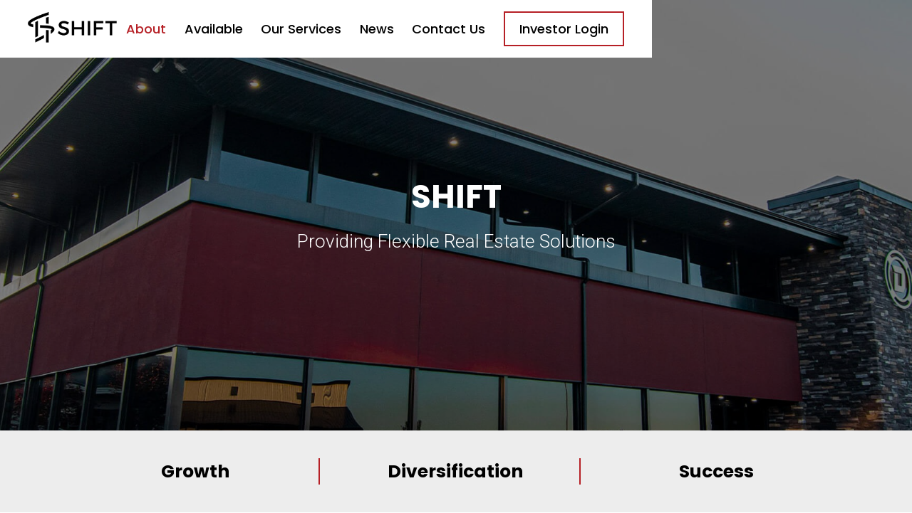

--- FILE ---
content_type: text/html
request_url: https://www.shiftrei.ca/about
body_size: 7642
content:
<!DOCTYPE html><!-- Last Published: Mon Dec 15 2025 16:55:17 GMT+0000 (Coordinated Universal Time) --><html data-wf-domain="www.shiftrei.ca" data-wf-page="62cf375a415e11532cbc5775" data-wf-site="62cf34045bf9f25fb6bc593d" lang="en"><head><meta charset="utf-8"/><title>About Shift Real Estate</title><meta content="We are committed to becoming the partner, developer and landlord of choice through the acquisition and development of properties that enhance our investment portfolio and the communities we invest in." name="description"/><meta content="About Shift Real Estate" property="og:title"/><meta content="We are committed to becoming the partner, developer and landlord of choice through the acquisition and development of properties that enhance our investment portfolio and the communities we invest in." property="og:description"/><meta content="https://cdn.prod.website-files.com/62cf34045bf9f25fb6bc593d/62d8739aabbfcc711eb5f09d_cropped-Shift_About_V2.webp" property="og:image"/><meta content="About Shift Real Estate" property="twitter:title"/><meta content="We are committed to becoming the partner, developer and landlord of choice through the acquisition and development of properties that enhance our investment portfolio and the communities we invest in." property="twitter:description"/><meta content="https://cdn.prod.website-files.com/62cf34045bf9f25fb6bc593d/62d8739aabbfcc711eb5f09d_cropped-Shift_About_V2.webp" property="twitter:image"/><meta property="og:type" content="website"/><meta content="summary_large_image" name="twitter:card"/><meta content="width=device-width, initial-scale=1" name="viewport"/><link href="https://cdn.prod.website-files.com/62cf34045bf9f25fb6bc593d/css/shift-rei.webflow.shared.0f48e77e7.min.css" rel="stylesheet" type="text/css"/><link href="https://fonts.googleapis.com" rel="preconnect"/><link href="https://fonts.gstatic.com" rel="preconnect" crossorigin="anonymous"/><script src="https://ajax.googleapis.com/ajax/libs/webfont/1.6.26/webfont.js" type="text/javascript"></script><script type="text/javascript">WebFont.load({  google: {    families: ["Poppins:regular,italic,500,600,700,800,900","Roboto:300,regular,500,700","Poppins:300,regular"]  }});</script><script type="text/javascript">!function(o,c){var n=c.documentElement,t=" w-mod-";n.className+=t+"js",("ontouchstart"in o||o.DocumentTouch&&c instanceof DocumentTouch)&&(n.className+=t+"touch")}(window,document);</script><link href="https://cdn.prod.website-files.com/62cf34045bf9f25fb6bc593d/62cf36c24ffb1985d2bd4d2e_cropped-Shift-Broswer-Logo-black-v2-1-32x32.png" rel="shortcut icon" type="image/x-icon"/><link href="https://cdn.prod.website-files.com/62cf34045bf9f25fb6bc593d/62cf3710f9449c17874aea51_shift-webclip.png" rel="apple-touch-icon"/><link href="https://www.shiftrei.ca/about" rel="canonical"/><script src="https://www.google.com/recaptcha/api.js" type="text/javascript"></script><!-- Please keep this css code to improve the font quality-->
<style>
  * {
  -webkit-font-smoothing: antialiased;
  -moz-osx-font-smoothing: grayscale;
}
  
  .button-outline-red:hover {
    color: white !important;
}
</style>

<!-- Global site tag (gtag.js) - Google Analytics -->
<script async src="https://www.googletagmanager.com/gtag/js?id=G-E5HX5DVKJV"></script>
<script>
  window.dataLayer = window.dataLayer || [];
  function gtag(){dataLayer.push(arguments);}
  gtag('js', new Date());

  gtag('config', 'G-E5HX5DVKJV');
</script></head><body><div class="page-wrapper"><div data-animation="default" data-collapse="medium" data-duration="400" data-easing="ease" data-easing2="ease" role="banner" class="nav_component w-nav"><div class="page-padding"><div class="nav-container"><a href="/" class="nav-brand-link w-nav-brand"><img src="https://cdn.prod.website-files.com/62cf34045bf9f25fb6bc593d/64480c4812b572287296f408_Shift%20Portal%20Logo%20WHITE.png" loading="lazy" sizes="(max-width: 479px) 98vw, (max-width: 767px) 99vw, (max-width: 2160px) 100vw, 2160px" srcset="https://cdn.prod.website-files.com/62cf34045bf9f25fb6bc593d/64480c4812b572287296f408_Shift%20Portal%20Logo%20WHITE-p-500.png 500w, https://cdn.prod.website-files.com/62cf34045bf9f25fb6bc593d/64480c4812b572287296f408_Shift%20Portal%20Logo%20WHITE-p-800.png 800w, https://cdn.prod.website-files.com/62cf34045bf9f25fb6bc593d/64480c4812b572287296f408_Shift%20Portal%20Logo%20WHITE-p-1080.png 1080w, https://cdn.prod.website-files.com/62cf34045bf9f25fb6bc593d/64480c4812b572287296f408_Shift%20Portal%20Logo%20WHITE-p-1600.png 1600w, https://cdn.prod.website-files.com/62cf34045bf9f25fb6bc593d/64480c4812b572287296f408_Shift%20Portal%20Logo%20WHITE-p-2000.png 2000w, https://cdn.prod.website-files.com/62cf34045bf9f25fb6bc593d/64480c4812b572287296f408_Shift%20Portal%20Logo%20WHITE.png 2160w" alt="" class="nav_logo"/></a><nav role="navigation" class="nav-link-wrapper w-nav-menu"><a href="/about" aria-current="page" class="nav-links w-nav-link w--current">About</a><a href="/properties" class="nav-links w-nav-link">Available</a><a href="/our-services" class="nav-links w-nav-link">Our Services</a><a href="/news" class="nav-links w-nav-link">News</a><a href="/contact-us" class="nav-links w-nav-link">Contact Us</a><div class="div-block-3"><a aria-label="Opens in a new tab" data-w-id="62a6db81-784f-579a-f8a7-661daced59d3" href="https://investors.shiftrei.ca/users/sign_in" target="_blank" class="button-outline-red w-button">Investor Login</a></div></nav><div class="nav-menu-button w-nav-button"><div data-w-id="7119b0f3-fd30-95ac-bb23-59cbd54d5130" class="nav-menu-icon w-icon-nav-menu"></div></div></div></div></div><div class="global-styles w-embed"><style>

/* Snippet gets rid of top margin on first element in any rich text*/
.w-richtext>:first-child {
	margin-top: 0;
}

/* Snippet gets rid of bottom margin on last element in any rich text*/
.w-richtext>:last-child, .w-richtext ol li:last-child, .w-richtext ul li:last-child {
	margin-bottom: 0;
}

/* Snippet prevents all click and hover interaction with an element */
.clickable-off {
	pointer-events: none;
}

/* Snippet enables all click and hover interaction with an element */
.clickable-on{
  pointer-events: auto;
}

/* Snippet enables you to add class of div-square which creates and maintains a 1:1 dimension of a div.*/
.div-square::after {
	content: "";
	display: block;
	padding-bottom: 100%;
}

/*Hide focus outline for main content element*/
main:focus-visible {
	outline: -webkit-focus-ring-color auto 0px;
}

/* Make sure containers never lose their center alignment*/
.container-medium, .container-small, .container-large {
	margin-right: auto !important;
	margin-left: auto !important;
}

/*Reset buttons, and links styles*/
a {
	color: inherit;
	text-decoration: inherit;
	font-size: inherit;
}

/*Apply "..." after 3 lines of text */
.text-style-3lines {
	display: -webkit-box;
	overflow: hidden;
	-webkit-line-clamp: 3;
	-webkit-box-orient: vertical;
}

/*Apply "..." after 2 lines of text */
.text-style-2lines {
	display: -webkit-box;
	overflow: hidden;
	-webkit-line-clamp: 2;
	-webkit-box-orient: vertical;
}
  html { font-size: 1.125rem; }
  @media screen and (max-width:1920px) { html { font-size: calc(0.625rem + 0.41666666666666674vw); } }
  @media screen and (max-width:1440px) { html { font-size: calc(0.8126951092611863rem + 0.20811654526534862vw); } }
  @media screen and (max-width:479px) { html { font-size: calc(0.7494769874476988rem + 0.8368200836820083vw); } }

</style></div><main class="main-wrapper"><div class="section-about-header"><div><h1 class="heading-large">SHIFT</h1><h2 class="sub-heading">Providing Flexible Real Estate Solutions</h2></div></div><div class="section-about-highlights"><div class="page-padding"><div class="container-large"><div class="about-highlgihts-grid"><div id="w-node-a7cb81b0-d59c-ab42-2811-f5b21ce51cb0-2cbc5775" class="about-highlight">Growth</div><div id="w-node-fb34556d-5bbd-0872-3007-9191be1b9797-2cbc5775" class="about-highlight">Diversification</div><div class="about-highlight no-border">Success</div></div></div></div></div><div class="section-about-mission"><div class="page-padding"><div class="container-large"><div class="padding-vertical padding-huge"><div class="mission-wrapper"><div class="about-mission-content"><h2 class="mission-heading">Our Mission</h2><div class="about-divider"></div><div class="margin-top margin-small"><p>We manage quality real estate investments to provide a superior experience to both investors and tenants.</p></div></div></div></div></div></div></div><div class="section-about-info"><div class="page-padding"><div class="container-large"><div class="padding-vertical"></div></div></div></div><div class="section-about-builton"><div class="page-padding"><div class="container-large"><div class="padding-vertical padding-huge"><div class="margin-bottom margin-medium"><h2 class="about-heading">Built on a trusted name</h2><div class="about-divider thick"></div></div><div class="about-rich-text w-richtext"><p>Davis Auto Group has been managing car dealerships in southern Alberta since 1989. Over the decades, we’ve grown from a single site, to a multi-brand chain with locations across southern Alberta, and beyond.</p><p>‍</p><p>Our business has always been about more than just sales – it’s about forging honest, respectful relationships with our partners, customers and employees. Because of this approach, we’ve been recognized as a Top 50 Employer in Canada since 2012.</p><p>‍</p><p>Shift REI is grown from the same soil. Founded on the knowledge, values and relationships fostered over time, we’ve established a firm foundation for future growth.</p></div></div></div></div></div><div class="section-about-shift-advantage"><div class="page-padding"><div class="container-large"><div class="padding-vertical padding-huge"><div class="margin-bottom margin-medium"><div class="margin-bottom margin-xsmall"><h2 class="heading-medium">The SHIFT Advantage</h2></div><div>Shift is focused on creating strategic new opportunities for tenants, real estate investors, and the communities as a whole.</div></div></div></div></div></div><div class="section-about-team"><div class="page-padding"><div class="container-large"><div class="padding-vertical padding-huge"><div class="margin-bottom margin-large"><h2 class="team-heading">Meet Our Team</h2><div class="about-divider centered"></div></div><div><div class="w-dyn-list"><div role="list" class="cms-team-list w-dyn-items"><div role="listitem" class="w-dyn-item"><div><div id="w-node-_4969e429-57b3-c37e-72a4-0524326670e3-2cbc5775" class="team-card"><img loading="lazy" src="https://cdn.prod.website-files.com/62d5cf8ef87df10b6a9b50d0/652979e0799cd4cd2b297092_62d0901f9188ffde465cdf6f_Chet-Headshot.jpg" alt="" class="team-image"/><div class="team-name">Chet Oberkirsch</div><div class="team-position">Managing Director &amp; Partner</div></div></div></div><div role="listitem" class="w-dyn-item"><div><div id="w-node-_4969e429-57b3-c37e-72a4-0524326670e3-2cbc5775" class="team-card"><img loading="lazy" src="https://cdn.prod.website-files.com/62d5cf8ef87df10b6a9b50d0/65297a0abdda2dafc7e7bd10_62d0914e3f6675b8fc2e14b7_Mike-Headshot.jpg" alt="" class="team-image"/><div class="team-name">Mike Davis</div><div class="team-position">President &amp; Partner</div></div></div></div><div role="listitem" class="w-dyn-item"><div><div id="w-node-_4969e429-57b3-c37e-72a4-0524326670e3-2cbc5775" class="team-card"><img loading="lazy" src="https://cdn.prod.website-files.com/62d5cf8ef87df10b6a9b50d0/65297a0005d8dd3d1a0b36ec_62d0918168ea16090b1bac98_Melissa.jpg" alt="" class="team-image"/><div class="team-name">Melissa Honess</div><div class="team-position">Executive Assistant</div></div></div></div><div role="listitem" class="w-dyn-item"><div><div id="w-node-_4969e429-57b3-c37e-72a4-0524326670e3-2cbc5775" class="team-card"><img loading="lazy" src="https://cdn.prod.website-files.com/62d5cf8ef87df10b6a9b50d0/67c8dc82b181abfaf20bd2f1_2025_GageDeGInnus_Shift-100.png" alt="" sizes="100vw" srcset="https://cdn.prod.website-files.com/62d5cf8ef87df10b6a9b50d0/67c8dc82b181abfaf20bd2f1_2025_GageDeGInnus_Shift-100-p-500.png 500w, https://cdn.prod.website-files.com/62d5cf8ef87df10b6a9b50d0/67c8dc82b181abfaf20bd2f1_2025_GageDeGInnus_Shift-100-p-800.png 800w, https://cdn.prod.website-files.com/62d5cf8ef87df10b6a9b50d0/67c8dc82b181abfaf20bd2f1_2025_GageDeGInnus_Shift-100-p-1080.png 1080w, https://cdn.prod.website-files.com/62d5cf8ef87df10b6a9b50d0/67c8dc82b181abfaf20bd2f1_2025_GageDeGInnus_Shift-100.png 1467w" class="team-image"/><div class="team-name">Gage</div><div class="team-position w-condition-invisible w-dyn-bind-empty"></div></div></div></div><div role="listitem" class="w-dyn-item"><div><div id="w-node-_4969e429-57b3-c37e-72a4-0524326670e3-2cbc5775" class="team-card"><img loading="lazy" src="https://cdn.prod.website-files.com/62d5cf8ef87df10b6a9b50d0/65297a3e9bcd28fbaea840f5_64f0d3695afa509ce8d1c914_Sergii%202023-p-500.jpg" alt="" class="team-image"/><div class="team-name">Sergii</div><div class="team-position w-condition-invisible w-dyn-bind-empty"></div></div></div></div><div role="listitem" class="w-dyn-item"><div><div id="w-node-_4969e429-57b3-c37e-72a4-0524326670e3-2cbc5775" class="team-card"><img loading="lazy" src="https://cdn.prod.website-files.com/62d5cf8ef87df10b6a9b50d0/65297a4ac55ec471b78edaf8_64f0d368ca035444cdff11db_Darrell-p-500.jpg" alt="" class="team-image"/><div class="team-name">Darrell</div><div class="team-position w-condition-invisible w-dyn-bind-empty"></div></div></div></div><div role="listitem" class="w-dyn-item"><div><div id="w-node-_4969e429-57b3-c37e-72a4-0524326670e3-2cbc5775" class="team-card"><img loading="lazy" src="https://cdn.prod.website-files.com/62d5cf8ef87df10b6a9b50d0/65297a5b3cec3b1d39da3217_64f0d369d17efcaae264b0e2_Siyana%20head%20and%20shoulders-p-500.jpg" alt="" class="team-image"/><div class="team-name">Siyana</div><div class="team-position w-condition-invisible w-dyn-bind-empty"></div></div></div></div><div role="listitem" class="w-dyn-item"><div><div id="w-node-_4969e429-57b3-c37e-72a4-0524326670e3-2cbc5775" class="team-card"><img loading="lazy" src="https://cdn.prod.website-files.com/62d5cf8ef87df10b6a9b50d0/65297b463cec3b1d39db6bae_Rylund%20Ens_Shift%202023-100.jpg" alt="" class="team-image"/><div class="team-name">Rylund</div><div class="team-position w-condition-invisible w-dyn-bind-empty"></div></div></div></div><div role="listitem" class="w-dyn-item"><div><div id="w-node-_4969e429-57b3-c37e-72a4-0524326670e3-2cbc5775" class="team-card"><img loading="lazy" src="https://cdn.prod.website-files.com/62d5cf8ef87df10b6a9b50d0/65297b597df726eb56d00fd1_Alex%20Abelhans_Shift%202023-100.jpg" alt="" class="team-image"/><div class="team-name">Alex</div><div class="team-position w-condition-invisible w-dyn-bind-empty"></div></div></div></div><div role="listitem" class="w-dyn-item"><div><div id="w-node-_4969e429-57b3-c37e-72a4-0524326670e3-2cbc5775" class="team-card"><img loading="lazy" src="https://cdn.prod.website-files.com/62d5cf8ef87df10b6a9b50d0/65e5f615282e80d0e7815d31_Benny_Shift%20REI%202024-100-2.jpg" alt="" sizes="100vw" srcset="https://cdn.prod.website-files.com/62d5cf8ef87df10b6a9b50d0/65e5f615282e80d0e7815d31_Benny_Shift%20REI%202024-100-2-p-500.jpg 500w, https://cdn.prod.website-files.com/62d5cf8ef87df10b6a9b50d0/65e5f615282e80d0e7815d31_Benny_Shift%20REI%202024-100-2-p-800.jpg 800w, https://cdn.prod.website-files.com/62d5cf8ef87df10b6a9b50d0/65e5f615282e80d0e7815d31_Benny_Shift%20REI%202024-100-2-p-1080.jpg 1080w, https://cdn.prod.website-files.com/62d5cf8ef87df10b6a9b50d0/65e5f615282e80d0e7815d31_Benny_Shift%20REI%202024-100-2.jpg 1600w" class="team-image"/><div class="team-name">Benny</div><div class="team-position w-condition-invisible w-dyn-bind-empty"></div></div></div></div><div role="listitem" class="w-dyn-item"><div><div id="w-node-_4969e429-57b3-c37e-72a4-0524326670e3-2cbc5775" class="team-card"><img loading="lazy" src="https://cdn.prod.website-files.com/62d5cf8ef87df10b6a9b50d0/65297b65474807e68ff55b52_64f0d36930368ac2a6a39f1a_Carol-p-500.jpg" alt="" class="team-image"/><div class="team-name">Carol</div><div class="team-position w-condition-invisible w-dyn-bind-empty"></div></div></div></div><div role="listitem" class="w-dyn-item"><div><div id="w-node-_4969e429-57b3-c37e-72a4-0524326670e3-2cbc5775" class="team-card"><img loading="lazy" src="https://cdn.prod.website-files.com/62d5cf8ef87df10b6a9b50d0/65297b7f9d286e574ce5006d_64f0d369118b0d1a0ac065df_Yuliia-100-p-500.jpg" alt="" class="team-image"/><div class="team-name">Yuliia</div><div class="team-position w-condition-invisible w-dyn-bind-empty"></div></div></div></div><div role="listitem" class="w-dyn-item"><div><div id="w-node-_4969e429-57b3-c37e-72a4-0524326670e3-2cbc5775" class="team-card"><img loading="lazy" src="https://cdn.prod.website-files.com/62d5cf8ef87df10b6a9b50d0/690bc944eb4b36dd58438644_Ben%20Cruz-100%20Website.png" alt="" sizes="100vw" srcset="https://cdn.prod.website-files.com/62d5cf8ef87df10b6a9b50d0/690bc944eb4b36dd58438644_Ben%20Cruz-100%20Website-p-500.png 500w, https://cdn.prod.website-files.com/62d5cf8ef87df10b6a9b50d0/690bc944eb4b36dd58438644_Ben%20Cruz-100%20Website-p-800.png 800w, https://cdn.prod.website-files.com/62d5cf8ef87df10b6a9b50d0/690bc944eb4b36dd58438644_Ben%20Cruz-100%20Website.png 1080w" class="team-image"/><div class="team-name">Ben Cruz</div><div class="team-position w-condition-invisible w-dyn-bind-empty"></div></div></div></div><div role="listitem" class="w-dyn-item"><div><div id="w-node-_4969e429-57b3-c37e-72a4-0524326670e3-2cbc5775" class="team-card"><img loading="lazy" src="https://cdn.prod.website-files.com/62d5cf8ef87df10b6a9b50d0/69403d6a1567df8e307d3d5a_Alber%20100%20Website.png.jpg" alt="" sizes="100vw" srcset="https://cdn.prod.website-files.com/62d5cf8ef87df10b6a9b50d0/69403d6a1567df8e307d3d5a_Alber%20100%20Website.png-p-500.jpg 500w, https://cdn.prod.website-files.com/62d5cf8ef87df10b6a9b50d0/69403d6a1567df8e307d3d5a_Alber%20100%20Website.png-p-800.jpg 800w, https://cdn.prod.website-files.com/62d5cf8ef87df10b6a9b50d0/69403d6a1567df8e307d3d5a_Alber%20100%20Website.png-p-1080.jpg 1080w, https://cdn.prod.website-files.com/62d5cf8ef87df10b6a9b50d0/69403d6a1567df8e307d3d5a_Alber%20100%20Website.png-p-1600.jpg 1600w, https://cdn.prod.website-files.com/62d5cf8ef87df10b6a9b50d0/69403d6a1567df8e307d3d5a_Alber%20100%20Website.png-p-2000.jpg 2000w, https://cdn.prod.website-files.com/62d5cf8ef87df10b6a9b50d0/69403d6a1567df8e307d3d5a_Alber%20100%20Website.png-p-2600.jpg 2600w, https://cdn.prod.website-files.com/62d5cf8ef87df10b6a9b50d0/69403d6a1567df8e307d3d5a_Alber%20100%20Website.png.jpg 2800w" class="team-image"/><div class="team-name">Alber</div><div class="team-position w-condition-invisible w-dyn-bind-empty"></div></div></div></div></div></div></div></div></div></div></div></main><div class="footer"><div class="page-padding"><div class="footer-content-wrapper"><div class="footer-copyright">Copyright © 2024 – Shift Real Estate All Right Reserved | <a href="/s211-compliance-2023">S.211 Compliance</a></div><div class="social-icons-wrapper"><a aria-label="Facebook Link" href="https://www.facebook.com/Shiftrei" target="_blank" class="social-link w-inline-block"><div class="social-icon w-embed"><svg aria-hidden="true" height="100%" viewBox="0 0 32 32" fill="none" xmlns="http://www.w3.org/2000/svg">
<path d="M26.67 4H5.33C4.97807 4.00262 4.6413 4.14358 4.39244 4.39244C4.14358 4.6413 4.00262 4.97807 4 5.33V26.67C4.00262 27.0219 4.14358 27.3587 4.39244 27.6076C4.6413 27.8564 4.97807 27.9974 5.33 28H16.82V18.72H13.7V15.09H16.82V12.42C16.82 9.32 18.71 7.63 21.49 7.63C22.42 7.63 23.35 7.63 24.28 7.77V11H22.37C20.86 11 20.57 11.72 20.57 12.77V15.08H24.17L23.7 18.71H20.57V28H26.67C27.0219 27.9974 27.3587 27.8564 27.6076 27.6076C27.8564 27.3587 27.9974 27.0219 28 26.67V5.33C27.9974 4.97807 27.8564 4.6413 27.6076 4.39244C27.3587 4.14358 27.0219 4.00262 26.67 4V4Z" fill="currentcolor"/>
</svg></div></a><a aria-label="Instagram Link" href="https://www.instagram.com/shiftrei/" target="_blank" class="social-link w-inline-block"><div class="social-icon w-embed"><svg aria-hidden="true" height="100%" viewBox="0 0 32 32" fill="none" xmlns="http://www.w3.org/2000/svg">
<path d="M22.4056 11.0344C23.2009 11.0344 23.8456 10.3897 23.8456 9.59442C23.8456 8.79913 23.2009 8.15442 22.4056 8.15442C21.6103 8.15442 20.9656 8.79913 20.9656 9.59442C20.9656 10.3897 21.6103 11.0344 22.4056 11.0344Z" fill="currentcolor"/>
<path d="M16 9.83783C14.7812 9.83783 13.5898 10.1992 12.5764 10.8763C11.5631 11.5535 10.7732 12.5159 10.3068 13.6419C9.84044 14.7679 9.71841 16.0069 9.95618 17.2022C10.1939 18.3976 10.7808 19.4956 11.6426 20.3574C12.5044 21.2192 13.6024 21.8061 14.7978 22.0438C15.9931 22.2816 17.2321 22.1596 18.3581 21.6932C19.4841 21.2268 20.4465 20.4369 21.1237 19.4236C21.8008 18.4102 22.1622 17.2188 22.1622 16C22.1622 14.3657 21.5129 12.7983 20.3573 11.6427C19.2017 10.4871 17.6343 9.83783 16 9.83783V9.83783ZM16 20C15.2088 20 14.4355 19.7654 13.7777 19.3259C13.1199 18.8864 12.6072 18.2617 12.3045 17.5308C12.0017 16.7999 11.9225 15.9956 12.0768 15.2197C12.2312 14.4437 12.6121 13.731 13.1715 13.1716C13.731 12.6122 14.4437 12.2312 15.2196 12.0769C15.9955 11.9225 16.7998 12.0018 17.5307 12.3045C18.2616 12.6073 18.8863 13.12 19.3258 13.7777C19.7654 14.4355 20 15.2089 20 16C20 17.0609 19.5785 18.0783 18.8284 18.8285C18.0783 19.5786 17.0608 20 16 20Z" fill="currentcolor"/>
<path d="M16 6.1622C19.2041 6.1622 19.5837 6.1744 20.849 6.2322C21.61 6.24126 22.3637 6.38103 23.0773 6.6454C23.5948 6.84509 24.0648 7.15087 24.457 7.5431C24.8492 7.93532 25.155 8.4053 25.3547 8.9228C25.6191 9.63641 25.7588 10.3901 25.7679 11.1511C25.8256 12.4164 25.8379 12.796 25.8379 16.0001C25.8379 19.2042 25.8257 19.5838 25.7679 20.8491C25.7588 21.6101 25.6191 22.3638 25.3547 23.0774C25.155 23.5949 24.8492 24.0649 24.457 24.4571C24.0648 24.8493 23.5948 25.1551 23.0773 25.3548C22.3637 25.6192 21.61 25.7589 20.849 25.768C19.5838 25.8257 19.2044 25.838 16 25.838C12.7956 25.838 12.4162 25.8258 11.151 25.768C10.39 25.7589 9.63631 25.6192 8.9227 25.3548C8.4052 25.1551 7.93522 24.8493 7.543 24.4571C7.15077 24.0649 6.84499 23.5949 6.6453 23.0774C6.38093 22.3638 6.24116 21.6101 6.2321 20.8491C6.1744 19.5838 6.1621 19.2042 6.1621 16.0001C6.1621 12.796 6.1743 12.4164 6.2321 11.1511C6.24116 10.3901 6.38093 9.63641 6.6453 8.9228C6.84497 8.40528 7.15076 7.93529 7.54298 7.54304C7.93521 7.1508 8.40519 6.845 8.9227 6.6453C9.63631 6.38093 10.39 6.24116 11.151 6.2321C12.4163 6.1744 12.7959 6.1621 16 6.1621V6.1622ZM16 4C12.741 4 12.3323 4.0138 11.0524 4.0722C10.0571 4.09218 9.07229 4.28079 8.14 4.63C7.34273 4.93831 6.61868 5.4098 6.01424 6.01424C5.4098 6.61868 4.93831 7.34273 4.63 8.14C4.28073 9.07245 4.09213 10.0574 4.0722 11.0529C4.0138 12.3323 4 12.741 4 16C4 19.259 4.0138 19.6677 4.0722 20.9476C4.09214 21.9431 4.28075 22.928 4.63 23.8605C4.93831 24.6578 5.4098 25.3818 6.01424 25.9863C6.61868 26.5907 7.34273 27.0622 8.14 27.3705C9.07245 27.7198 10.0574 27.9084 11.0529 27.9283C12.3323 27.9862 12.741 28 16 28C19.259 28 19.6677 27.9862 20.9476 27.9278C21.9431 27.9079 22.928 27.7193 23.8605 27.37C24.6578 27.0617 25.3818 26.5902 25.9863 25.9858C26.5907 25.3813 27.0622 24.6573 27.3705 23.86C27.7198 22.9275 27.9084 21.9426 27.9283 20.9471C27.9862 19.6677 28 19.259 28 16C28 12.741 27.9862 12.3323 27.9278 11.0524C27.9078 10.0571 27.7192 9.07229 27.37 8.14C27.0616 7.34283 26.5901 6.61887 25.9857 6.01452C25.3812 5.41017 24.6572 4.93876 23.86 4.6305C22.9275 4.28124 21.9426 4.09264 20.9471 4.0727C19.6677 4.0138 19.259 4 16 4Z" fill="currentcolor"/>
</svg></div></a><a aria-label="Linkedin Link" href="https://www.linkedin.com/company/shift-real-estate-investments/" target="_blank" class="social-link w-inline-block"><div class="social-icon w-embed"><svg aria-hidden="true" height="100%" viewBox="0 0 32 32" fill="none" xmlns="http://www.w3.org/2000/svg">
<path d="M26.21 3.99997H5.79C5.32472 3.99717 4.87685 4.17667 4.54228 4.50002C4.20772 4.82337 4.01306 5.26487 4 5.72997V26.2C4.0105 26.6659 4.20436 27.1089 4.53948 27.4328C4.87461 27.7567 5.32396 27.9354 5.79 27.93H26.21C26.676 27.9354 27.1254 27.7567 27.4605 27.4328C27.7956 27.1089 27.9895 26.6659 28 26.2V5.72997C27.9869 5.26487 27.7923 4.82337 27.4577 4.50002C27.1232 4.17667 26.6753 3.99717 26.21 3.99997V3.99997ZM11.11 24.41H7.59V13H11.11V24.41ZM9.39 11.41C8.84956 11.4101 8.33048 11.1989 7.94369 10.8215C7.55689 10.444 7.33305 9.93026 7.32 9.38997C7.31021 9.1155 7.35706 8.84196 7.45762 8.58638C7.55819 8.33081 7.71031 8.09869 7.90452 7.90449C8.09872 7.71028 8.33084 7.55816 8.58641 7.4576C8.84198 7.35703 9.11553 7.31018 9.39 7.31997C9.91284 7.35638 10.4024 7.58976 10.7599 7.97301C11.1174 8.35627 11.3162 8.86086 11.3162 9.38497C11.3162 9.90908 11.1174 10.4137 10.7599 10.7969C10.4024 11.1802 9.91284 11.4136 9.39 11.45V11.41ZM24.48 24.34H21V18.76C21 17.43 21 15.7 19.14 15.7C17.28 15.7 17 17.16 17 18.63V24.28H13.44V13H16.76V14.5H16.83C17.1703 13.909 17.6665 13.4229 18.2643 13.0949C18.8622 12.7669 19.5387 12.6095 20.22 12.64C23.81 12.64 24.48 15.04 24.48 18.09V24.34Z" fill="currentcolor"/>
</svg></div></a></div><div id="w-node-eca7e4bc-ef43-0496-25ee-b87a4bcc04bf-4bcc04af" class="footer-site-by"><a href="https://www.breezeonline.ca/" target="_blank">Site by Breeze Online</a><a href="https://www.facebook.com/Shiftrei" target="_blank"><strong><br/></strong></a></div></div></div></div></div><script src="https://d3e54v103j8qbb.cloudfront.net/js/jquery-3.5.1.min.dc5e7f18c8.js?site=62cf34045bf9f25fb6bc593d" type="text/javascript" integrity="sha256-9/aliU8dGd2tb6OSsuzixeV4y/faTqgFtohetphbbj0=" crossorigin="anonymous"></script><script src="https://cdn.prod.website-files.com/62cf34045bf9f25fb6bc593d/js/webflow.schunk.36b8fb49256177c8.js" type="text/javascript"></script><script src="https://cdn.prod.website-files.com/62cf34045bf9f25fb6bc593d/js/webflow.schunk.279643b0b881c210.js" type="text/javascript"></script><script src="https://cdn.prod.website-files.com/62cf34045bf9f25fb6bc593d/js/webflow.schunk.05ca9af107eb5496.js" type="text/javascript"></script><script src="https://cdn.prod.website-files.com/62cf34045bf9f25fb6bc593d/js/webflow.886af63d.e6cf8d6787015c33.js" type="text/javascript"></script></body></html>

--- FILE ---
content_type: text/css
request_url: https://cdn.prod.website-files.com/62cf34045bf9f25fb6bc593d/css/shift-rei.webflow.shared.0f48e77e7.min.css
body_size: 17874
content:
html{-webkit-text-size-adjust:100%;-ms-text-size-adjust:100%;font-family:sans-serif}body{margin:0}article,aside,details,figcaption,figure,footer,header,hgroup,main,menu,nav,section,summary{display:block}audio,canvas,progress,video{vertical-align:baseline;display:inline-block}audio:not([controls]){height:0;display:none}[hidden],template{display:none}a{background-color:#0000}a:active,a:hover{outline:0}abbr[title]{border-bottom:1px dotted}b,strong{font-weight:700}dfn{font-style:italic}h1{margin:.67em 0;font-size:2em}mark{color:#000;background:#ff0}small{font-size:80%}sub,sup{vertical-align:baseline;font-size:75%;line-height:0;position:relative}sup{top:-.5em}sub{bottom:-.25em}img{border:0}svg:not(:root){overflow:hidden}hr{box-sizing:content-box;height:0}pre{overflow:auto}code,kbd,pre,samp{font-family:monospace;font-size:1em}button,input,optgroup,select,textarea{color:inherit;font:inherit;margin:0}button{overflow:visible}button,select{text-transform:none}button,html input[type=button],input[type=reset]{-webkit-appearance:button;cursor:pointer}button[disabled],html input[disabled]{cursor:default}button::-moz-focus-inner,input::-moz-focus-inner{border:0;padding:0}input{line-height:normal}input[type=checkbox],input[type=radio]{box-sizing:border-box;padding:0}input[type=number]::-webkit-inner-spin-button,input[type=number]::-webkit-outer-spin-button{height:auto}input[type=search]{-webkit-appearance:none}input[type=search]::-webkit-search-cancel-button,input[type=search]::-webkit-search-decoration{-webkit-appearance:none}legend{border:0;padding:0}textarea{overflow:auto}optgroup{font-weight:700}table{border-collapse:collapse;border-spacing:0}td,th{padding:0}@font-face{font-family:webflow-icons;src:url([data-uri])format("truetype");font-weight:400;font-style:normal}[class^=w-icon-],[class*=\ w-icon-]{speak:none;font-variant:normal;text-transform:none;-webkit-font-smoothing:antialiased;-moz-osx-font-smoothing:grayscale;font-style:normal;font-weight:400;line-height:1;font-family:webflow-icons!important}.w-icon-slider-right:before{content:""}.w-icon-slider-left:before{content:""}.w-icon-nav-menu:before{content:""}.w-icon-arrow-down:before,.w-icon-dropdown-toggle:before{content:""}.w-icon-file-upload-remove:before{content:""}.w-icon-file-upload-icon:before{content:""}*{box-sizing:border-box}html{height:100%}body{color:#333;background-color:#fff;min-height:100%;margin:0;font-family:Arial,sans-serif;font-size:14px;line-height:20px}img{vertical-align:middle;max-width:100%;display:inline-block}html.w-mod-touch *{background-attachment:scroll!important}.w-block{display:block}.w-inline-block{max-width:100%;display:inline-block}.w-clearfix:before,.w-clearfix:after{content:" ";grid-area:1/1/2/2;display:table}.w-clearfix:after{clear:both}.w-hidden{display:none}.w-button{color:#fff;line-height:inherit;cursor:pointer;background-color:#3898ec;border:0;border-radius:0;padding:9px 15px;text-decoration:none;display:inline-block}input.w-button{-webkit-appearance:button}html[data-w-dynpage] [data-w-cloak]{color:#0000!important}.w-code-block{margin:unset}pre.w-code-block code{all:inherit}.w-optimization{display:contents}.w-webflow-badge,.w-webflow-badge>img{box-sizing:unset;width:unset;height:unset;max-height:unset;max-width:unset;min-height:unset;min-width:unset;margin:unset;padding:unset;float:unset;clear:unset;border:unset;border-radius:unset;background:unset;background-image:unset;background-position:unset;background-size:unset;background-repeat:unset;background-origin:unset;background-clip:unset;background-attachment:unset;background-color:unset;box-shadow:unset;transform:unset;direction:unset;font-family:unset;font-weight:unset;color:unset;font-size:unset;line-height:unset;font-style:unset;font-variant:unset;text-align:unset;letter-spacing:unset;-webkit-text-decoration:unset;text-decoration:unset;text-indent:unset;text-transform:unset;list-style-type:unset;text-shadow:unset;vertical-align:unset;cursor:unset;white-space:unset;word-break:unset;word-spacing:unset;word-wrap:unset;transition:unset}.w-webflow-badge{white-space:nowrap;cursor:pointer;box-shadow:0 0 0 1px #0000001a,0 1px 3px #0000001a;visibility:visible!important;opacity:1!important;z-index:2147483647!important;color:#aaadb0!important;overflow:unset!important;background-color:#fff!important;border-radius:3px!important;width:auto!important;height:auto!important;margin:0!important;padding:6px!important;font-size:12px!important;line-height:14px!important;text-decoration:none!important;display:inline-block!important;position:fixed!important;inset:auto 12px 12px auto!important;transform:none!important}.w-webflow-badge>img{position:unset;visibility:unset!important;opacity:1!important;vertical-align:middle!important;display:inline-block!important}h1,h2,h3,h4,h5,h6{margin-bottom:10px;font-weight:700}h1{margin-top:20px;font-size:38px;line-height:44px}h2{margin-top:20px;font-size:32px;line-height:36px}h3{margin-top:20px;font-size:24px;line-height:30px}h4{margin-top:10px;font-size:18px;line-height:24px}h5{margin-top:10px;font-size:14px;line-height:20px}h6{margin-top:10px;font-size:12px;line-height:18px}p{margin-top:0;margin-bottom:10px}blockquote{border-left:5px solid #e2e2e2;margin:0 0 10px;padding:10px 20px;font-size:18px;line-height:22px}figure{margin:0 0 10px}ul,ol{margin-top:0;margin-bottom:10px;padding-left:40px}.w-list-unstyled{padding-left:0;list-style:none}.w-embed:before,.w-embed:after{content:" ";grid-area:1/1/2/2;display:table}.w-embed:after{clear:both}.w-video{width:100%;padding:0;position:relative}.w-video iframe,.w-video object,.w-video embed{border:none;width:100%;height:100%;position:absolute;top:0;left:0}fieldset{border:0;margin:0;padding:0}button,[type=button],[type=reset]{cursor:pointer;-webkit-appearance:button;border:0}.w-form{margin:0 0 15px}.w-form-done{text-align:center;background-color:#ddd;padding:20px;display:none}.w-form-fail{background-color:#ffdede;margin-top:10px;padding:10px;display:none}label{margin-bottom:5px;font-weight:700;display:block}.w-input,.w-select{color:#333;vertical-align:middle;background-color:#fff;border:1px solid #ccc;width:100%;height:38px;margin-bottom:10px;padding:8px 12px;font-size:14px;line-height:1.42857;display:block}.w-input::placeholder,.w-select::placeholder{color:#999}.w-input:focus,.w-select:focus{border-color:#3898ec;outline:0}.w-input[disabled],.w-select[disabled],.w-input[readonly],.w-select[readonly],fieldset[disabled] .w-input,fieldset[disabled] .w-select{cursor:not-allowed}.w-input[disabled]:not(.w-input-disabled),.w-select[disabled]:not(.w-input-disabled),.w-input[readonly],.w-select[readonly],fieldset[disabled]:not(.w-input-disabled) .w-input,fieldset[disabled]:not(.w-input-disabled) .w-select{background-color:#eee}textarea.w-input,textarea.w-select{height:auto}.w-select{background-color:#f3f3f3}.w-select[multiple]{height:auto}.w-form-label{cursor:pointer;margin-bottom:0;font-weight:400;display:inline-block}.w-radio{margin-bottom:5px;padding-left:20px;display:block}.w-radio:before,.w-radio:after{content:" ";grid-area:1/1/2/2;display:table}.w-radio:after{clear:both}.w-radio-input{float:left;margin:3px 0 0 -20px;line-height:normal}.w-file-upload{margin-bottom:10px;display:block}.w-file-upload-input{opacity:0;z-index:-100;width:.1px;height:.1px;position:absolute;overflow:hidden}.w-file-upload-default,.w-file-upload-uploading,.w-file-upload-success{color:#333;display:inline-block}.w-file-upload-error{margin-top:10px;display:block}.w-file-upload-default.w-hidden,.w-file-upload-uploading.w-hidden,.w-file-upload-error.w-hidden,.w-file-upload-success.w-hidden{display:none}.w-file-upload-uploading-btn{cursor:pointer;background-color:#fafafa;border:1px solid #ccc;margin:0;padding:8px 12px;font-size:14px;font-weight:400;display:flex}.w-file-upload-file{background-color:#fafafa;border:1px solid #ccc;flex-grow:1;justify-content:space-between;margin:0;padding:8px 9px 8px 11px;display:flex}.w-file-upload-file-name{font-size:14px;font-weight:400;display:block}.w-file-remove-link{cursor:pointer;width:auto;height:auto;margin-top:3px;margin-left:10px;padding:3px;display:block}.w-icon-file-upload-remove{margin:auto;font-size:10px}.w-file-upload-error-msg{color:#ea384c;padding:2px 0;display:inline-block}.w-file-upload-info{padding:0 12px;line-height:38px;display:inline-block}.w-file-upload-label{cursor:pointer;background-color:#fafafa;border:1px solid #ccc;margin:0;padding:8px 12px;font-size:14px;font-weight:400;display:inline-block}.w-icon-file-upload-icon,.w-icon-file-upload-uploading{width:20px;margin-right:8px;display:inline-block}.w-icon-file-upload-uploading{height:20px}.w-container{max-width:940px;margin-left:auto;margin-right:auto}.w-container:before,.w-container:after{content:" ";grid-area:1/1/2/2;display:table}.w-container:after{clear:both}.w-container .w-row{margin-left:-10px;margin-right:-10px}.w-row:before,.w-row:after{content:" ";grid-area:1/1/2/2;display:table}.w-row:after{clear:both}.w-row .w-row{margin-left:0;margin-right:0}.w-col{float:left;width:100%;min-height:1px;padding-left:10px;padding-right:10px;position:relative}.w-col .w-col{padding-left:0;padding-right:0}.w-col-1{width:8.33333%}.w-col-2{width:16.6667%}.w-col-3{width:25%}.w-col-4{width:33.3333%}.w-col-5{width:41.6667%}.w-col-6{width:50%}.w-col-7{width:58.3333%}.w-col-8{width:66.6667%}.w-col-9{width:75%}.w-col-10{width:83.3333%}.w-col-11{width:91.6667%}.w-col-12{width:100%}.w-hidden-main{display:none!important}@media screen and (max-width:991px){.w-container{max-width:728px}.w-hidden-main{display:inherit!important}.w-hidden-medium{display:none!important}.w-col-medium-1{width:8.33333%}.w-col-medium-2{width:16.6667%}.w-col-medium-3{width:25%}.w-col-medium-4{width:33.3333%}.w-col-medium-5{width:41.6667%}.w-col-medium-6{width:50%}.w-col-medium-7{width:58.3333%}.w-col-medium-8{width:66.6667%}.w-col-medium-9{width:75%}.w-col-medium-10{width:83.3333%}.w-col-medium-11{width:91.6667%}.w-col-medium-12{width:100%}.w-col-stack{width:100%;left:auto;right:auto}}@media screen and (max-width:767px){.w-hidden-main,.w-hidden-medium{display:inherit!important}.w-hidden-small{display:none!important}.w-row,.w-container .w-row{margin-left:0;margin-right:0}.w-col{width:100%;left:auto;right:auto}.w-col-small-1{width:8.33333%}.w-col-small-2{width:16.6667%}.w-col-small-3{width:25%}.w-col-small-4{width:33.3333%}.w-col-small-5{width:41.6667%}.w-col-small-6{width:50%}.w-col-small-7{width:58.3333%}.w-col-small-8{width:66.6667%}.w-col-small-9{width:75%}.w-col-small-10{width:83.3333%}.w-col-small-11{width:91.6667%}.w-col-small-12{width:100%}}@media screen and (max-width:479px){.w-container{max-width:none}.w-hidden-main,.w-hidden-medium,.w-hidden-small{display:inherit!important}.w-hidden-tiny{display:none!important}.w-col{width:100%}.w-col-tiny-1{width:8.33333%}.w-col-tiny-2{width:16.6667%}.w-col-tiny-3{width:25%}.w-col-tiny-4{width:33.3333%}.w-col-tiny-5{width:41.6667%}.w-col-tiny-6{width:50%}.w-col-tiny-7{width:58.3333%}.w-col-tiny-8{width:66.6667%}.w-col-tiny-9{width:75%}.w-col-tiny-10{width:83.3333%}.w-col-tiny-11{width:91.6667%}.w-col-tiny-12{width:100%}}.w-widget{position:relative}.w-widget-map{width:100%;height:400px}.w-widget-map label{width:auto;display:inline}.w-widget-map img{max-width:inherit}.w-widget-map .gm-style-iw{text-align:center}.w-widget-map .gm-style-iw>button{display:none!important}.w-widget-twitter{overflow:hidden}.w-widget-twitter-count-shim{vertical-align:top;text-align:center;background:#fff;border:1px solid #758696;border-radius:3px;width:28px;height:20px;display:inline-block;position:relative}.w-widget-twitter-count-shim *{pointer-events:none;-webkit-user-select:none;user-select:none}.w-widget-twitter-count-shim .w-widget-twitter-count-inner{text-align:center;color:#999;font-family:serif;font-size:15px;line-height:12px;position:relative}.w-widget-twitter-count-shim .w-widget-twitter-count-clear{display:block;position:relative}.w-widget-twitter-count-shim.w--large{width:36px;height:28px}.w-widget-twitter-count-shim.w--large .w-widget-twitter-count-inner{font-size:18px;line-height:18px}.w-widget-twitter-count-shim:not(.w--vertical){margin-left:5px;margin-right:8px}.w-widget-twitter-count-shim:not(.w--vertical).w--large{margin-left:6px}.w-widget-twitter-count-shim:not(.w--vertical):before,.w-widget-twitter-count-shim:not(.w--vertical):after{content:" ";pointer-events:none;border:solid #0000;width:0;height:0;position:absolute;top:50%;left:0}.w-widget-twitter-count-shim:not(.w--vertical):before{border-width:4px;border-color:#75869600 #5d6c7b #75869600 #75869600;margin-top:-4px;margin-left:-9px}.w-widget-twitter-count-shim:not(.w--vertical).w--large:before{border-width:5px;margin-top:-5px;margin-left:-10px}.w-widget-twitter-count-shim:not(.w--vertical):after{border-width:4px;border-color:#fff0 #fff #fff0 #fff0;margin-top:-4px;margin-left:-8px}.w-widget-twitter-count-shim:not(.w--vertical).w--large:after{border-width:5px;margin-top:-5px;margin-left:-9px}.w-widget-twitter-count-shim.w--vertical{width:61px;height:33px;margin-bottom:8px}.w-widget-twitter-count-shim.w--vertical:before,.w-widget-twitter-count-shim.w--vertical:after{content:" ";pointer-events:none;border:solid #0000;width:0;height:0;position:absolute;top:100%;left:50%}.w-widget-twitter-count-shim.w--vertical:before{border-width:5px;border-color:#5d6c7b #75869600 #75869600;margin-left:-5px}.w-widget-twitter-count-shim.w--vertical:after{border-width:4px;border-color:#fff #fff0 #fff0;margin-left:-4px}.w-widget-twitter-count-shim.w--vertical .w-widget-twitter-count-inner{font-size:18px;line-height:22px}.w-widget-twitter-count-shim.w--vertical.w--large{width:76px}.w-background-video{color:#fff;height:500px;position:relative;overflow:hidden}.w-background-video>video{object-fit:cover;z-index:-100;background-position:50%;background-size:cover;width:100%;height:100%;margin:auto;position:absolute;inset:-100%}.w-background-video>video::-webkit-media-controls-start-playback-button{-webkit-appearance:none;display:none!important}.w-background-video--control{background-color:#0000;padding:0;position:absolute;bottom:1em;right:1em}.w-background-video--control>[hidden]{display:none!important}.w-slider{text-align:center;clear:both;-webkit-tap-highlight-color:#0000;tap-highlight-color:#0000;background:#ddd;height:300px;position:relative}.w-slider-mask{z-index:1;white-space:nowrap;height:100%;display:block;position:relative;left:0;right:0;overflow:hidden}.w-slide{vertical-align:top;white-space:normal;text-align:left;width:100%;height:100%;display:inline-block;position:relative}.w-slider-nav{z-index:2;text-align:center;-webkit-tap-highlight-color:#0000;tap-highlight-color:#0000;height:40px;margin:auto;padding-top:10px;position:absolute;inset:auto 0 0}.w-slider-nav.w-round>div{border-radius:100%}.w-slider-nav.w-num>div{font-size:inherit;line-height:inherit;width:auto;height:auto;padding:.2em .5em}.w-slider-nav.w-shadow>div{box-shadow:0 0 3px #3336}.w-slider-nav-invert{color:#fff}.w-slider-nav-invert>div{background-color:#2226}.w-slider-nav-invert>div.w-active{background-color:#222}.w-slider-dot{cursor:pointer;background-color:#fff6;width:1em;height:1em;margin:0 3px .5em;transition:background-color .1s,color .1s;display:inline-block;position:relative}.w-slider-dot.w-active{background-color:#fff}.w-slider-dot:focus{outline:none;box-shadow:0 0 0 2px #fff}.w-slider-dot:focus.w-active{box-shadow:none}.w-slider-arrow-left,.w-slider-arrow-right{cursor:pointer;color:#fff;-webkit-tap-highlight-color:#0000;tap-highlight-color:#0000;-webkit-user-select:none;user-select:none;width:80px;margin:auto;font-size:40px;position:absolute;inset:0;overflow:hidden}.w-slider-arrow-left [class^=w-icon-],.w-slider-arrow-right [class^=w-icon-],.w-slider-arrow-left [class*=\ w-icon-],.w-slider-arrow-right [class*=\ w-icon-]{position:absolute}.w-slider-arrow-left:focus,.w-slider-arrow-right:focus{outline:0}.w-slider-arrow-left{z-index:3;right:auto}.w-slider-arrow-right{z-index:4;left:auto}.w-icon-slider-left,.w-icon-slider-right{width:1em;height:1em;margin:auto;inset:0}.w-slider-aria-label{clip:rect(0 0 0 0);border:0;width:1px;height:1px;margin:-1px;padding:0;position:absolute;overflow:hidden}.w-slider-force-show{display:block!important}.w-dropdown{text-align:left;z-index:900;margin-left:auto;margin-right:auto;display:inline-block;position:relative}.w-dropdown-btn,.w-dropdown-toggle,.w-dropdown-link{vertical-align:top;color:#222;text-align:left;white-space:nowrap;margin-left:auto;margin-right:auto;padding:20px;text-decoration:none;position:relative}.w-dropdown-toggle{-webkit-user-select:none;user-select:none;cursor:pointer;padding-right:40px;display:inline-block}.w-dropdown-toggle:focus{outline:0}.w-icon-dropdown-toggle{width:1em;height:1em;margin:auto 20px auto auto;position:absolute;top:0;bottom:0;right:0}.w-dropdown-list{background:#ddd;min-width:100%;display:none;position:absolute}.w-dropdown-list.w--open{display:block}.w-dropdown-link{color:#222;padding:10px 20px;display:block}.w-dropdown-link.w--current{color:#0082f3}.w-dropdown-link:focus{outline:0}@media screen and (max-width:767px){.w-nav-brand{padding-left:10px}}.w-lightbox-backdrop{cursor:auto;letter-spacing:normal;text-indent:0;text-shadow:none;text-transform:none;visibility:visible;white-space:normal;word-break:normal;word-spacing:normal;word-wrap:normal;color:#fff;text-align:center;z-index:2000;opacity:0;-webkit-user-select:none;-moz-user-select:none;-webkit-tap-highlight-color:transparent;background:#000000e6;outline:0;font-family:Helvetica Neue,Helvetica,Ubuntu,Segoe UI,Verdana,sans-serif;font-size:17px;font-style:normal;font-weight:300;line-height:1.2;list-style:disc;position:fixed;inset:0;-webkit-transform:translate(0)}.w-lightbox-backdrop,.w-lightbox-container{-webkit-overflow-scrolling:touch;height:100%;overflow:auto}.w-lightbox-content{height:100vh;position:relative;overflow:hidden}.w-lightbox-view{opacity:0;width:100vw;height:100vh;position:absolute}.w-lightbox-view:before{content:"";height:100vh}.w-lightbox-group,.w-lightbox-group .w-lightbox-view,.w-lightbox-group .w-lightbox-view:before{height:86vh}.w-lightbox-frame,.w-lightbox-view:before{vertical-align:middle;display:inline-block}.w-lightbox-figure{margin:0;position:relative}.w-lightbox-group .w-lightbox-figure{cursor:pointer}.w-lightbox-img{width:auto;max-width:none;height:auto}.w-lightbox-image{float:none;max-width:100vw;max-height:100vh;display:block}.w-lightbox-group .w-lightbox-image{max-height:86vh}.w-lightbox-caption{text-align:left;text-overflow:ellipsis;white-space:nowrap;background:#0006;padding:.5em 1em;position:absolute;bottom:0;left:0;right:0;overflow:hidden}.w-lightbox-embed{width:100%;height:100%;position:absolute;inset:0}.w-lightbox-control{cursor:pointer;background-position:50%;background-repeat:no-repeat;background-size:24px;width:4em;transition:all .3s;position:absolute;top:0}.w-lightbox-left{background-image:url([data-uri]);display:none;bottom:0;left:0}.w-lightbox-right{background-image:url([data-uri]);display:none;bottom:0;right:0}.w-lightbox-close{background-image:url([data-uri]);background-size:18px;height:2.6em;right:0}.w-lightbox-strip{white-space:nowrap;padding:0 1vh;line-height:0;position:absolute;bottom:0;left:0;right:0;overflow:auto hidden}.w-lightbox-item{box-sizing:content-box;cursor:pointer;width:10vh;padding:2vh 1vh;display:inline-block;-webkit-transform:translate(0,0)}.w-lightbox-active{opacity:.3}.w-lightbox-thumbnail{background:#222;height:10vh;position:relative;overflow:hidden}.w-lightbox-thumbnail-image{position:absolute;top:0;left:0}.w-lightbox-thumbnail .w-lightbox-tall{width:100%;top:50%;transform:translateY(-50%)}.w-lightbox-thumbnail .w-lightbox-wide{height:100%;left:50%;transform:translate(-50%)}.w-lightbox-spinner{box-sizing:border-box;border:5px solid #0006;border-radius:50%;width:40px;height:40px;margin-top:-20px;margin-left:-20px;animation:.8s linear infinite spin;position:absolute;top:50%;left:50%}.w-lightbox-spinner:after{content:"";border:3px solid #0000;border-bottom-color:#fff;border-radius:50%;position:absolute;inset:-4px}.w-lightbox-hide{display:none}.w-lightbox-noscroll{overflow:hidden}@media (min-width:768px){.w-lightbox-content{height:96vh;margin-top:2vh}.w-lightbox-view,.w-lightbox-view:before{height:96vh}.w-lightbox-group,.w-lightbox-group .w-lightbox-view,.w-lightbox-group .w-lightbox-view:before{height:84vh}.w-lightbox-image{max-width:96vw;max-height:96vh}.w-lightbox-group .w-lightbox-image{max-width:82.3vw;max-height:84vh}.w-lightbox-left,.w-lightbox-right{opacity:.5;display:block}.w-lightbox-close{opacity:.8}.w-lightbox-control:hover{opacity:1}}.w-lightbox-inactive,.w-lightbox-inactive:hover{opacity:0}.w-richtext:before,.w-richtext:after{content:" ";grid-area:1/1/2/2;display:table}.w-richtext:after{clear:both}.w-richtext[contenteditable=true]:before,.w-richtext[contenteditable=true]:after{white-space:initial}.w-richtext ol,.w-richtext ul{overflow:hidden}.w-richtext .w-richtext-figure-selected.w-richtext-figure-type-video div:after,.w-richtext .w-richtext-figure-selected[data-rt-type=video] div:after,.w-richtext .w-richtext-figure-selected.w-richtext-figure-type-image div,.w-richtext .w-richtext-figure-selected[data-rt-type=image] div{outline:2px solid #2895f7}.w-richtext figure.w-richtext-figure-type-video>div:after,.w-richtext figure[data-rt-type=video]>div:after{content:"";display:none;position:absolute;inset:0}.w-richtext figure{max-width:60%;position:relative}.w-richtext figure>div:before{cursor:default!important}.w-richtext figure img{width:100%}.w-richtext figure figcaption.w-richtext-figcaption-placeholder{opacity:.6}.w-richtext figure div{color:#0000;font-size:0}.w-richtext figure.w-richtext-figure-type-image,.w-richtext figure[data-rt-type=image]{display:table}.w-richtext figure.w-richtext-figure-type-image>div,.w-richtext figure[data-rt-type=image]>div{display:inline-block}.w-richtext figure.w-richtext-figure-type-image>figcaption,.w-richtext figure[data-rt-type=image]>figcaption{caption-side:bottom;display:table-caption}.w-richtext figure.w-richtext-figure-type-video,.w-richtext figure[data-rt-type=video]{width:60%;height:0}.w-richtext figure.w-richtext-figure-type-video iframe,.w-richtext figure[data-rt-type=video] iframe{width:100%;height:100%;position:absolute;top:0;left:0}.w-richtext figure.w-richtext-figure-type-video>div,.w-richtext figure[data-rt-type=video]>div{width:100%}.w-richtext figure.w-richtext-align-center{clear:both;margin-left:auto;margin-right:auto}.w-richtext figure.w-richtext-align-center.w-richtext-figure-type-image>div,.w-richtext figure.w-richtext-align-center[data-rt-type=image]>div{max-width:100%}.w-richtext figure.w-richtext-align-normal{clear:both}.w-richtext figure.w-richtext-align-fullwidth{text-align:center;clear:both;width:100%;max-width:100%;margin-left:auto;margin-right:auto;display:block}.w-richtext figure.w-richtext-align-fullwidth>div{padding-bottom:inherit;display:inline-block}.w-richtext figure.w-richtext-align-fullwidth>figcaption{display:block}.w-richtext figure.w-richtext-align-floatleft{float:left;clear:none;margin-right:15px}.w-richtext figure.w-richtext-align-floatright{float:right;clear:none;margin-left:15px}.w-nav{z-index:1000;background:#ddd;position:relative}.w-nav:before,.w-nav:after{content:" ";grid-area:1/1/2/2;display:table}.w-nav:after{clear:both}.w-nav-brand{float:left;color:#333;text-decoration:none;position:relative}.w-nav-link{vertical-align:top;color:#222;text-align:left;margin-left:auto;margin-right:auto;padding:20px;text-decoration:none;display:inline-block;position:relative}.w-nav-link.w--current{color:#0082f3}.w-nav-menu{float:right;position:relative}[data-nav-menu-open]{text-align:center;background:#c8c8c8;min-width:200px;position:absolute;top:100%;left:0;right:0;overflow:visible;display:block!important}.w--nav-link-open{display:block;position:relative}.w-nav-overlay{width:100%;display:none;position:absolute;top:100%;left:0;right:0;overflow:hidden}.w-nav-overlay [data-nav-menu-open]{top:0}.w-nav[data-animation=over-left] .w-nav-overlay{width:auto}.w-nav[data-animation=over-left] .w-nav-overlay,.w-nav[data-animation=over-left] [data-nav-menu-open]{z-index:1;top:0;right:auto}.w-nav[data-animation=over-right] .w-nav-overlay{width:auto}.w-nav[data-animation=over-right] .w-nav-overlay,.w-nav[data-animation=over-right] [data-nav-menu-open]{z-index:1;top:0;left:auto}.w-nav-button{float:right;cursor:pointer;-webkit-tap-highlight-color:#0000;tap-highlight-color:#0000;-webkit-user-select:none;user-select:none;padding:18px;font-size:24px;display:none;position:relative}.w-nav-button:focus{outline:0}.w-nav-button.w--open{color:#fff;background-color:#c8c8c8}.w-nav[data-collapse=all] .w-nav-menu{display:none}.w-nav[data-collapse=all] .w-nav-button,.w--nav-dropdown-open,.w--nav-dropdown-toggle-open{display:block}.w--nav-dropdown-list-open{position:static}@media screen and (max-width:991px){.w-nav[data-collapse=medium] .w-nav-menu{display:none}.w-nav[data-collapse=medium] .w-nav-button{display:block}}@media screen and (max-width:767px){.w-nav[data-collapse=small] .w-nav-menu{display:none}.w-nav[data-collapse=small] .w-nav-button{display:block}.w-nav-brand{padding-left:10px}}@media screen and (max-width:479px){.w-nav[data-collapse=tiny] .w-nav-menu{display:none}.w-nav[data-collapse=tiny] .w-nav-button{display:block}}.w-tabs{position:relative}.w-tabs:before,.w-tabs:after{content:" ";grid-area:1/1/2/2;display:table}.w-tabs:after{clear:both}.w-tab-menu{position:relative}.w-tab-link{vertical-align:top;text-align:left;cursor:pointer;color:#222;background-color:#ddd;padding:9px 30px;text-decoration:none;display:inline-block;position:relative}.w-tab-link.w--current{background-color:#c8c8c8}.w-tab-link:focus{outline:0}.w-tab-content{display:block;position:relative;overflow:hidden}.w-tab-pane{display:none;position:relative}.w--tab-active{display:block}@media screen and (max-width:479px){.w-tab-link{display:block}}.w-ix-emptyfix:after{content:""}@keyframes spin{0%{transform:rotate(0)}to{transform:rotate(360deg)}}.w-dyn-empty{background-color:#ddd;padding:10px}.w-dyn-hide,.w-dyn-bind-empty,.w-condition-invisible{display:none!important}.wf-layout-layout{display:grid}:root{--firebrick:#b62026;--dark-slate-grey:#363e44;--white-smoke:#ededed}.w-form-formrecaptcha{margin-bottom:8px}body{color:#333;font-family:Poppins,sans-serif;font-size:18px;line-height:1.5}h1{margin-top:0;margin-bottom:0;font-size:4rem;font-weight:700;line-height:1.1}h2{margin-top:0;margin-bottom:0;font-size:3rem;font-weight:700;line-height:1.2}h3{margin-top:0;margin-bottom:0;font-size:2rem;font-weight:700;line-height:1.2}h4{margin-top:0;margin-bottom:0;font-size:1.25rem;font-weight:700;line-height:1.4}h5{margin-top:0;margin-bottom:0;font-size:.875rem;font-weight:700;line-height:1.5}h6{margin-top:0;margin-bottom:0;font-size:.75rem;font-weight:700;line-height:1.5}p{margin-bottom:0;line-height:1.7}ul,ol{margin-top:0;margin-bottom:0;padding-left:1.25rem}li{margin-bottom:.25rem}img{max-width:100%;display:inline-block}label{margin-bottom:.25rem;font-weight:500}blockquote{border-left:.25rem solid #e2e2e2;margin-bottom:0;padding:.75rem 1.25rem;font-size:1.25rem;line-height:1.5}figure{margin-top:2rem;margin-bottom:2rem}figcaption{text-align:center;margin-top:.25rem}.form-message-success{padding:1.25rem}.z-2{z-index:2;position:relative}.text-color-black{color:#000}.bz-styleguide_row{grid-column-gap:1.25rem;grid-row-gap:1.25rem;grid-template-rows:auto;grid-template-columns:auto;grid-auto-columns:auto;grid-auto-flow:column;justify-content:start;display:grid}.bz-styleguide_row.is-for-social-icons{grid-column-gap:.75rem;grid-row-gap:.75rem}.text-style-strikethrough{text-decoration:line-through}.bz-styleguide_3-col{grid-column-gap:1.5rem;grid-row-gap:1.5rem;grid-template-rows:auto;grid-template-columns:1fr 1fr 1fr;grid-auto-columns:1fr;display:grid}.text-weight-semibold{font-weight:600}.text-weight-light{font-weight:300}.max-width-full{width:100%;max-width:none}.layer{justify-content:center;align-items:center;position:absolute;inset:0%}.show{display:block}.bz-styleguide_color-sample{background-color:#f5f5f5;margin-top:.5rem;padding:5rem}.overflow-hidden{overflow:hidden}.global-styles{display:block;position:fixed;inset:0% auto auto 0%}.icon-1x1-small{width:2rem;height:2rem}.button{background-color:var(--firebrick);color:#fff;text-align:center;letter-spacing:1px;text-transform:uppercase;justify-content:center;align-items:center;padding:17px 30px;font-size:14px;font-weight:600;transition:background-color .2s}.button:hover{background-color:var(--dark-slate-grey)}.heading-medium{font-size:2rem;font-weight:700;line-height:1.2}.heading-large{font-size:45px;font-weight:700;line-height:1.2}.text-weight-bold{font-weight:700}.text-size-large{font-size:1.5rem}.icon-medium{height:3rem}.text-size-regular{font-size:1rem}.text-weight-normal{font-weight:400}.bz-styleguide_section{grid-column-gap:4rem;grid-row-gap:2.5rem;grid-template-rows:auto;grid-template-columns:.5fr 1fr;grid-auto-columns:1fr;align-items:start;padding-top:2rem;padding-bottom:2rem;display:grid}.text-align-center{text-align:center}.z-1{z-index:1;position:relative}.icon-small{height:2rem}.show-mobile-portrait{display:none}.text-style-italic{font-style:italic}.background-color-grey{background-color:#a8c1d833}.hide{display:none}.bz-styleguide_section-type{color:#fff;text-align:center;letter-spacing:1px;text-transform:uppercase;background-color:#000;padding:1.25rem;font-size:1rem;font-weight:600}.text-size-medium{font-size:1.25rem}.text-align-left{text-align:left}.form{flex-flow:column;align-items:flex-end;display:flex}.text-weight-xbold{font-weight:800}.text-style-link{color:var(--firebrick);text-decoration:underline}.form-wrapper{margin-bottom:0}.text-style-muted{opacity:.6}.text-size-small{font-size:.875rem}.text-rich-text h1{margin-top:2rem;margin-bottom:1.5rem}.text-rich-text h2{margin-top:1.5rem;margin-bottom:1rem;font-size:2rem}.text-rich-text h3,.text-rich-text h4{margin-top:1.5rem;margin-bottom:1rem}.text-rich-text h5{margin-top:1.25rem;margin-bottom:.75rem}.text-rich-text h6{margin-top:1.25rem;margin-bottom:.5rem}.text-rich-text p,.text-rich-text blockquote,.text-rich-text ul{margin-bottom:.75rem}.max-width-xlarge{width:100%;max-width:64rem}.icon-large{height:4rem}.max-width-medium{width:100%;max-width:32rem}.form-radio{flex-direction:row;align-items:center;margin-bottom:.5rem;padding-left:0;display:flex}.heading-xlarge{font-size:4rem;font-weight:700;line-height:1.1}.max-width-xsmall{width:100%;max-width:16rem}.form-input{color:#000;background-color:#ffffffe3;min-height:3rem;margin-bottom:.75rem;padding:.5rem 1rem}.form-input::placeholder{color:#000}.form-input.is-text-area{min-height:8rem;padding-top:.75rem}.max-width-xxsmall{width:100%;max-width:12rem}.text-size-tiny{font-size:.75rem}.icon-1x1-medium{width:3rem;height:3rem}.form-checkbox-icon{border-radius:.125rem;width:.875rem;height:.875rem;margin:0 .5rem 0 0}.form-checkbox-icon.w--redirected-checked{background-size:90%;border-radius:.125rem;width:.875rem;height:.875rem;margin:0 .5rem 0 0}.form-checkbox-icon.w--redirected-focus{border-radius:.125rem;width:.875rem;height:.875rem;margin:0 .5rem 0 0;box-shadow:0 0 .25rem 0 #3898ec}.container-large{width:90%;max-width:1080px;margin-left:auto;margin-right:auto}.max-width-xxlarge{width:100%;max-width:80rem}.background-color-black{color:#f5f5f5;background-color:#000}.text-style-quote{border-left:.25rem solid #e2e2e2;margin-bottom:0;padding:.75rem 1.25rem;font-size:1.25rem;line-height:1.5}.bz-styleguide_classes{display:none}.align-center{margin-left:auto;margin-right:auto}.bz-styleguide_1-col{grid-column-gap:1.25rem;grid-row-gap:1.25rem;grid-template-rows:auto;grid-template-columns:1fr;grid-auto-columns:1fr;display:grid}.bz-styleguide_1-col.gap-medium{grid-row-gap:2.5rem}.spacing-clean{margin:0;padding:0}.page-padding{padding-left:2.5rem;padding-right:2.5rem}.bz-styleguide_2-col{grid-column-gap:1.25rem;grid-row-gap:1.25rem;grid-template-rows:auto;grid-template-columns:auto auto;grid-auto-columns:1fr;justify-content:start;display:grid}.text-align-right{text-align:right}.show-tablet{display:none}.max-width-large{width:100%;max-width:48rem}.text-color-grey{color:gray}.form-radio-icon{width:.875rem;height:.875rem;margin-top:0;margin-left:0;margin-right:.5rem}.form-radio-icon.w--redirected-checked{border-width:.25rem;width:.875rem;height:.875rem}.form-radio-icon.w--redirected-focus{width:.875rem;height:.875rem;box-shadow:0 0 .25rem 0 #3898ec}.show-mobile-landscape{display:none}.background-color-white{background-color:#fff}.max-width-small{width:100%;max-width:20rem}.form-field-wrapper{color:#000;width:100%}.icon-1x1-large{width:4rem;height:4rem}.form-checkbox{flex-direction:row;align-items:center;margin-bottom:.5rem;padding-left:0;display:flex}.form-message-error{margin-top:.75rem;padding:.75rem}.utility_component{justify-content:center;align-items:center;width:100vw;max-width:100%;height:100vh;max-height:100%;padding-left:1.25rem;padding-right:1.25rem;display:flex}.utility_form-block{text-align:center;flex-direction:column;max-width:20rem;display:flex}.utility_form{flex-direction:column;align-items:stretch;display:flex}.utility_image{margin-bottom:.5rem;margin-left:auto;margin-right:auto}.container-medium{width:100%;max-width:64rem;margin-left:auto;margin-right:auto}.container-medium.container_bild{justify-content:center;align-items:center;padding-top:2.6rem;padding-bottom:2.6rem;display:flex}.container-small{width:100%;max-width:48rem;margin-left:auto;margin-right:auto}.button-text{color:#0092ff;text-align:center;background-color:#0000;justify-content:center;align-items:center;padding:.75rem 1.25rem;font-weight:600}.margin-tiny{margin:.125rem}.margin-xxsmall{margin:.25rem}.margin-xsmall{margin:.5rem}.margin-small{margin:1rem}.margin-medium{margin:2rem}.margin-large{margin:3rem}.margin-xlarge{margin:4rem}.margin-xxlarge{margin:5rem}.margin-huge{margin:6rem}.margin-xhuge{margin:8rem}.margin-xxhuge{margin:12rem}.margin-0{margin:0}.padding-0{padding:0}.padding-tiny{padding:.125rem}.padding-xxsmall{padding:.25rem}.padding-xsmall{padding:.5rem}.padding-small{padding:1rem}.padding-medium{padding:2rem}.padding-large{padding:3rem}.padding-xlarge{padding:4rem}.padding-xxlarge{padding:5rem}.padding-huge{padding:6rem}.padding-xhuge{padding:8rem}.padding-xxhuge{padding:12rem}.text-style-allcaps{text-transform:uppercase}.margin-top{margin-bottom:0;margin-left:0;margin-right:0}.margin-bottom{margin-top:0;margin-left:0;margin-right:0}.margin-left{margin-top:0;margin-bottom:0;margin-right:0}.margin-right{margin-top:0;margin-bottom:0;margin-left:0}.margin-vertical{margin-left:0;margin-right:0}.margin-horizontal{margin-top:0;margin-bottom:0}.padding-top{padding-bottom:0;padding-left:0;padding-right:0}.padding-bottom{padding-top:0;padding-left:0;padding-right:0}.padding-left{padding-top:0;padding-bottom:0;padding-right:0}.padding-right{padding-top:0;padding-bottom:0;padding-left:0}.padding-vertical{padding-left:0;padding-right:0}.padding-horizontal{padding-top:0;padding-bottom:0}.overflow-scroll{overflow:scroll}.overflow-auto{overflow:auto}.bz-styleguide_background-spacer{height:5rem}.text-style-nowrap{white-space:nowrap}.heading-small{font-size:1.25rem;font-weight:700;line-height:1.4}.heading-xsmall{font-size:.875rem;font-weight:700;line-height:1.5}.text-weight-medium{font-weight:500}.bz-styleguide_page-header{border-bottom:2px solid #e6e6e6;margin-bottom:2rem;padding-top:5rem;padding-bottom:5rem}.section-home-hero{color:#fff;flex-flow:column;justify-content:center;align-items:center;width:100%;height:100%;min-height:1250px;display:flex;position:relative}.home-hero-video{background-image:linear-gradient(#00000080,#00000080);width:100%;height:100%;min-height:100vh;position:absolute;inset:0%}.home-hero-content-wrapper{z-index:50;text-align:center;position:relative}.nav-link-wrapper{align-items:center;display:flex}.nav_component{background-color:#fff;padding-top:6px;padding-bottom:6px;position:fixed;inset:0% 0% auto}.nav_logo{filter:invert();width:125px}.nav-container{justify-content:space-between;align-items:center;width:100%;margin-left:auto;margin-right:auto;display:flex}.nav-links{color:#000;padding:1vw;font-size:18px;font-weight:500}.nav-links.w--current{color:var(--firebrick)}.section-home-properties{background-image:linear-gradient(260deg,var(--dark-slate-grey)43%,var(--white-smoke)43%)}.section-home-services{background-image:linear-gradient(#000000a6,#000000a6),url(https://cdn.prod.website-files.com/62cf34045bf9f25fb6bc593d/62d05beed5ad48c056a6f7b8_Wellhouse_Header_ShiftREI.jpg);background-position:0 0,50% 0;background-repeat:repeat,no-repeat;background-size:auto,cover;background-attachment:scroll,fixed}.button-second{color:var(--firebrick);text-align:center;letter-spacing:1px;text-transform:uppercase;background-color:#fff;justify-content:center;align-items:center;padding:17px 30px;font-size:14px;font-weight:600;transition:background-color .2s}.button-second:hover{background-color:var(--firebrick);color:#fff}.home-services{color:#fff;text-align:center}.home-video-lightbox{width:75px;height:75px}.home-properties-wrapper{grid-column-gap:48px;justify-content:space-between;align-items:center;display:flex}.footer{z-index:400;color:#fff;background-color:#000;padding-top:10px;padding-bottom:10px;font-size:14px;position:relative}.social-icon{height:2rem}.footer-copyright{font-size:.875rem;font-weight:300}.social-link{justify-content:center;align-items:center;transition:opacity .1s;display:flex}.social-link:hover{opacity:.7}.social-icons-wrapper{grid-column-gap:.5rem;grid-row-gap:0rem;grid-template-rows:auto;grid-template-columns:1fr 1fr 1fr;grid-auto-columns:1fr;justify-content:center;place-items:center;display:flex}.footer-content-wrapper{grid-column-gap:16px;grid-row-gap:16px;grid-template-rows:auto;grid-template-columns:1fr 1fr 1fr;grid-auto-columns:1fr;align-items:center;display:grid}.home-heading{font-size:3.25rem;font-weight:600}.home-subtitle{font-size:25px;font-weight:400}.home-heading-secondary{color:#2b2e3f;letter-spacing:1px;font-size:40px;font-weight:700}.home-heading-secondary.services{color:#fff}.section-about-header{color:#fff;text-align:center;background-image:linear-gradient(#00000080,#00000080),url(https://cdn.prod.website-files.com/62cf34045bf9f25fb6bc593d/62d063d1abc8a82c59b757bf_Parallax-Demo-2.jpg);background-position:0 0,50%;background-repeat:repeat,no-repeat;background-size:auto,cover;background-attachment:scroll,fixed;padding-top:250px;padding-bottom:250px}.section-about-highlights{background-color:var(--white-smoke);padding-top:39px;padding-bottom:39px}.about-highlgihts-grid{grid-column-gap:16px;grid-row-gap:16px;color:#000;grid-template-rows:auto;grid-template-columns:1fr 1fr 1fr;grid-auto-columns:1fr;justify-items:center;font-size:25px;font-weight:700;display:grid}.about-divider{background-color:var(--firebrick);width:60%;height:3px;margin-bottom:7px}.about-divider.thick{width:45%;height:4px;margin-left:auto;margin-right:auto}.about-divider.centered{width:40%;margin-left:auto;margin-right:auto}.about-mission-content{text-align:center;flex-flow:column;justify-content:flex-start;align-items:center;display:flex}.mission-wrapper{grid-column-gap:16px;grid-row-gap:16px;flex-flow:column;grid-template-rows:auto;grid-template-columns:1fr 1fr;grid-auto-columns:1fr;justify-content:flex-start;align-items:center;display:flex}.section-about-info{color:#fff;background-image:linear-gradient(#00000080,#00000080),url(https://cdn.prod.website-files.com/62cf34045bf9f25fb6bc593d/62d061b4bf252ca10202f1ca_About-us-Chinook-Image-v2-1.jpg);background-position:0 0,50%;background-repeat:repeat,no-repeat;background-size:auto,cover;background-attachment:scroll,fixed;min-height:60vh}.section-about-builton{background-color:var(--dark-slate-grey);color:#fff;text-align:center}.section-about-shift-advantage{background-color:var(--white-smoke);text-align:center}.about-adv-card{text-align:center;background-color:#fff;flex-direction:column;align-items:center;padding:40px;display:flex}.adv-card-container{grid-column-gap:16px;grid-row-gap:16px;grid-template-rows:auto;grid-template-columns:1fr 1fr;grid-auto-columns:1fr;display:grid}.adv-card-title{margin-bottom:30px;font-size:22px}.adv-card-text{margin-bottom:30px;font-size:17px;line-height:1.7}.section-about-team{text-align:center}.home-properties{max-width:1800px;margin-left:auto;margin-right:auto}.sub-heading{margin-top:20px;font-family:Roboto,sans-serif;font-size:26px;font-weight:300}.about-highlight{border-right:2px solid var(--firebrick);text-align:center}.about-highlight.no-border{border-right-width:0}.mission-heading{margin-bottom:4px;font-family:Roboto,sans-serif;font-size:26px;font-weight:500}.team-wrapper{grid-column-gap:16px;grid-row-gap:16px;grid-template-rows:auto;grid-template-columns:1fr 1fr 1fr;grid-auto-columns:1fr;display:grid}.team-wrapper.is_all{grid-column-gap:16px;grid-row-gap:2rem;grid-template-rows:auto;grid-template-columns:1fr 1fr 1fr;grid-auto-columns:1fr}.team-card{flex-direction:column;align-items:center;display:flex}.team-image{object-fit:cover;border-radius:50%;width:220px;height:220px;margin-bottom:1rem;box-shadow:1px 1px 10px #00000021}.team-name{font-weight:500}.team-position{color:var(--firebrick);font-size:14px;font-weight:500}.team-email,.team-phone{color:#666;font-size:14px;font-weight:500}.team-heading{margin-bottom:10px;font-size:34px;font-weight:500}.services-hero-subheading{font-size:18px;font-weight:400;line-height:1.9}.services-hero{max-width:1800px;margin-left:auto;margin-right:auto}.section-services{background-color:var(--white-smoke)}.services-grid{grid-column-gap:0px;grid-row-gap:0px;grid-template-rows:auto auto;grid-template-columns:1fr 1fr 1fr;grid-auto-columns:1fr;display:grid}.services-card{text-align:center;background-color:#fff;border-bottom:1px solid #0000005e;border-right:1px solid #0000005e;padding-top:70px;padding-bottom:70px;position:relative}.services-card-heading{font-size:21px;font-weight:500}.service-card-overlay{background-color:var(--dark-slate-grey);color:#fff;text-align:center;flex-direction:column;justify-content:center;align-items:center;padding-left:30px;padding-right:30px;display:flex;position:absolute;inset:0%}.service-overlay-heading{margin-bottom:10px;font-weight:600}.servce-overlay-text{margin-bottom:25px;font-size:14px}.service-overlay-content{position:relative}.service-overlay-bg{background-color:var(--dark-slate-grey);position:absolute;inset:0%}.section-service-contact{z-index:111;background-image:linear-gradient(#00000080,#00000080),url(https://cdn.prod.website-files.com/62cf34045bf9f25fb6bc593d/62d0c8fb6761bb8d780ba26a_Coaldale-para.jpg);background-position:0 0,100% 0;background-repeat:repeat,no-repeat;background-size:auto,cover;background-attachment:scroll,fixed;position:relative}.button-small{background-color:var(--firebrick);color:#fff;text-align:center;letter-spacing:1px;text-transform:uppercase;justify-content:center;align-items:center;padding:8px 14px;font-size:14px;font-weight:600;transition:background-color .2s}.button-small:hover{background-color:var(--dark-slate-grey)}.section-service-divider{background-color:var(--white-smoke)}.services-divider{background-color:var(--firebrick);width:50%;height:30px}.section-services-header{color:#fff;text-align:center;background-image:linear-gradient(#00000080,#00000080),url(https://cdn.prod.website-files.com/62cf34045bf9f25fb6bc593d/62d0c8fb6761bb8d780ba26a_Coaldale-para.jpg);background-position:0 0,100%;background-repeat:repeat,no-repeat;background-size:auto,cover;background-attachment:scroll,fixed;padding-top:250px;padding-bottom:250px}.services-contact{color:#fff;text-align:center;font-size:33px}.section-invest-header{color:#fff;text-align:center;background-image:linear-gradient(#00000080,#00000080),url(https://cdn.prod.website-files.com/62cf34045bf9f25fb6bc593d/62d0cae2e8be95365d3fc01d_New-Investments-v3.jpg);background-position:0 0,50%;background-repeat:repeat,no-repeat;background-size:auto,cover;background-attachment:scroll,fixed;padding-top:250px;padding-bottom:250px}.section-looking-for{background-color:var(--dark-slate-grey);color:#fff;grid-template-rows:auto auto;grid-template-columns:1fr 1fr;grid-auto-columns:1fr}.invest-card-grid{grid-column-gap:45px;grid-row-gap:16px;grid-template-rows:auto;grid-template-columns:1fr 1fr;grid-auto-columns:1fr;display:grid}.invest-card-wrapper{background-color:var(--dark-slate-grey);color:#fff;flex-direction:column;align-items:flex-end;max-width:550px;margin-top:30px;padding-bottom:85px;padding-left:30px;display:flex}.invest-card-wrapper.first{margin-top:240px}.invest-card-wrapper.second{margin-top:50px}.invest-card-image{width:270px;margin-bottom:30px}.invest-card-content{padding-right:15px}.invest-card-header{margin-bottom:15px;font-size:30px;line-height:1.4}.reason-card-wrapper{grid-column-gap:16px;grid-row-gap:16px;background-color:var(--dark-slate-grey);color:#fff;grid-template-rows:auto;grid-template-columns:1fr 1fr;grid-auto-columns:1fr;justify-content:space-between;align-items:center;height:400px;padding-left:30px;padding-right:30px;display:grid}.reason-card-wrapper.white{border:2px solid var(--dark-slate-grey);color:#000;background-color:#363e4400}.reason-number{color:#de3f44;font-size:130px;font-weight:900;line-height:1}.div-block{flex-direction:column;align-items:flex-end;display:flex}.button-outline{color:#fff;background-color:#3898ec00;border:1px solid #fff}.button-outline.black{color:#000;border-color:#000}.reason-card-header{font-size:33px;font-weight:700}.reason-card-container{max-width:1440px;margin-left:auto;margin-right:auto}.monetary-wrapper{grid-column-gap:55px;grid-row-gap:16px;text-align:center;flex-direction:column;grid-template-rows:auto;grid-template-columns:1fr 1fr;grid-auto-columns:1fr;justify-content:center;align-items:center;display:flex}.growth-wrapper{grid-column-gap:16px;grid-row-gap:16px;grid-template-rows:auto;grid-template-columns:.5fr 1fr;grid-auto-columns:1fr;display:flex}.growth-icon{width:129px;height:75px}.growth-heading{color:#000;font-size:18px}.growth-text{font-size:14px;line-height:1.7}.monetary-heading{font-size:33px}.reasons-heading-wrapper{text-align:center;margin-top:4rem}.reasons-heading{color:#000;font-size:42px}.section-partnering{background-color:var(--dark-slate-grey);color:#fff}.partnering-wrapper{text-align:center;flex-direction:column;justify-content:center;align-items:center;display:flex}.partner-header{font-size:22px}.section-propeties{background-color:var(--white-smoke)}.property-image{object-fit:cover;width:100%;height:200px}.collection-list{grid-column-gap:48px;grid-row-gap:48px;grid-template-rows:auto auto;grid-template-columns:1fr 1fr 1fr;grid-auto-columns:1fr;display:grid}.property-name{font-size:18px}.property-address{color:#666;font-size:14px}.property-card-wrapper{text-align:center;background-color:#fff;flex-direction:column;justify-content:space-between;align-items:center;display:flex}.property-button{background-color:var(--firebrick);color:#fff;text-align:center;letter-spacing:1px;text-transform:uppercase;justify-content:center;align-items:center;padding:9px 20px;font-size:12px;font-weight:600;transition:background-color .2s}.property-button:hover{background-color:var(--dark-slate-grey)}.property-info-wrapper{padding-top:20px;padding-bottom:20px}.property-status-wrapper{color:#fff;background-color:#b50006c2;padding-left:12px;padding-right:12px;font-size:14px;position:absolute;inset:0% 0% auto auto}.property-status-wrapper.est-date{grid-column-gap:5px;display:flex}.property-image-wrapper{width:100%;position:relative}.property-fixed-image{z-index:-500;background-image:url(https://d3e54v103j8qbb.cloudfront.net/img/background-image.svg);background-position:0 0;background-repeat:no-repeat;background-size:cover;background-attachment:fixed;height:100vh;position:fixed;inset:0%}.section-property-title{z-index:-50;background-image:url(https://d3e54v103j8qbb.cloudfront.net/img/background-image.svg);background-position:0 0;background-repeat:no-repeat;background-size:cover;background-attachment:fixed;padding-top:600px;padding-bottom:100px;position:relative}.property-heading{color:#fff;font-size:30px}.section-property-info{background-color:var(--white-smoke)}.property-small-title{color:#000;font-size:21px;font-weight:700}.property-avail-wrapper{border-bottom:1px solid #000;margin-bottom:15px;padding-bottom:10px}.property-text-container{grid-column-gap:5px;align-items:center;display:flex}.property-text-wrapper{grid-column-gap:16px;grid-row-gap:16px;grid-template-rows:auto auto;grid-template-columns:1fr 1fr;grid-auto-columns:1fr;display:grid}.section-property-about{z-index:-50;color:#fff;text-align:center;background-image:url(https://d3e54v103j8qbb.cloudfront.net/img/background-image.svg);background-position:0 0;background-repeat:no-repeat;background-size:cover;background-attachment:fixed;position:relative}.property-about-overlay{z-index:-20;background-image:linear-gradient(#00000080,#00000080);position:absolute;inset:0%}.section-property-gallery{background-color:var(--white-smoke)}.gallery-image{background-image:url(https://cdn.prod.website-files.com/62cf34045bf9f25fb6bc593d/66aa6a686eca350cc00f272c__0001_498---Side.png);background-position:50%;background-repeat:no-repeat;background-size:cover}.gallery-slide{height:700px}.section-property-brochure{z-index:50;background-color:var(--firebrick);justify-content:center;padding-top:15px;padding-bottom:15px;display:flex;position:sticky;bottom:0}.brochure-button{background-color:#fff0;border:2px solid #fff;font-weight:500}.brochure-button:hover{color:var(--firebrick);background-color:#fff;font-weight:500}.section-featured-project{z-index:50;background-color:var(--firebrick);flex-direction:column;justify-content:center;align-items:center;height:180px;padding:20px 35px;display:flex}.featured-button{color:var(--firebrick);background-color:#fff;font-size:14px;font-weight:500}.featured-heading{font-size:26px}.featured-name{font-size:15px;font-weight:600}.section-featured-wrapper{z-index:50;color:#fff;display:none;position:absolute;inset:auto 0% 10% auto}.featured-image{width:100%;height:180px}.home-property-slider{height:550px}.home-property-slide{background-image:url(https://d3e54v103j8qbb.cloudfront.net/img/background-image.svg);background-position:50%;background-repeat:no-repeat;background-size:cover}.home-slide-wrapper{width:50%}.property-slide-nav,.property-slide-arrows{display:none}.home-properties-text{width:50%}.section-contact-cards{background-color:var(--white-smoke)}.contact-cards-wrapper{grid-column-gap:32px;grid-row-gap:16px;grid-template-rows:auto;grid-template-columns:1fr 1fr 1fr;grid-auto-columns:1fr;margin-top:-100px;display:grid}.contact-card-container{text-align:center;background-color:#fff;padding:35px}.contact-image{border-radius:50%;width:125px;height:125px}.contact-image.icon{border:3px solid var(--firebrick);padding:25px}.contact-links-wrapper{flex-direction:column;justify-content:center;align-items:center;display:flex}.contact-card-heading{color:#000;font-size:18px}.section-contact-form{background-color:var(--white-smoke)}.form-feild-2{grid-column-gap:16px;grid-row-gap:16px;grid-template-rows:auto;grid-template-columns:1fr 1fr;grid-auto-columns:1fr;width:100%;display:grid}.section-blog-header{color:#fff;text-align:center;background-image:linear-gradient(#00000080,#00000080),url(https://cdn.prod.website-files.com/62cf34045bf9f25fb6bc593d/62d0c8fb6761bb8d780ba26a_Coaldale-para.jpg);background-position:0 0,0%;background-repeat:repeat,no-repeat;background-size:auto,cover;background-attachment:scroll,fixed;padding-top:250px;padding-bottom:250px}.section-blog-divider,.section-blog-grid{background-color:var(--white-smoke)}.blog-card-wrapper{text-align:center;background-color:#fff;padding-bottom:25px}.blog-card-image{object-fit:cover;width:100%;height:250px}.blog-card-heading{font-size:18px}.blog-card-summary{font-size:14px}.collection-list-2{grid-column-gap:16px;grid-row-gap:16px;grid-template-rows:auto;grid-template-columns:1fr 1fr 1fr;grid-auto-columns:1fr;display:grid}.blog-card-date{color:#666;font-size:14px}.blog-card-text-wrapper{padding-left:25px;padding-right:25px}.section-blogpost-header{background-image:linear-gradient(to bottom,var(--firebrick),var(--firebrick));color:#fff;text-align:center;padding-top:250px;padding-bottom:250px;position:relative}.blog-header-overlay{z-index:10;background-image:linear-gradient(#00000080,#00000080);position:absolute;inset:0%}.blog-header-text{z-index:50;position:relative}.blog-content-wrapper{background-color:#fff;padding:50px}.blog-rich-text h2{margin-bottom:25px}.blog-rich-text h4{margin-bottom:10px}.blog-rich-text p{margin-bottom:15px}.blog-rich-text h3{margin-bottom:20px}.blog-container{width:90%;max-width:1080px;margin-left:auto;margin-right:auto}.blog-page-padding{padding-left:2.5rem;padding-right:2.5rem}.max-width-large-copy{width:100%;max-width:48rem}.about-heading{font-size:30px}.email-button-wrapper{z-index:100;background-color:#fff;border-radius:50%;flex-direction:column;justify-content:center;align-items:center;width:100px;height:100px;margin-bottom:.5%;margin-right:.5%;padding:22px;display:flex;position:fixed;inset:auto 0% 0% auto;box-shadow:1px 1px 5px #00000047}.email-button-image{width:46px;height:46px}.bz-button-map{background-color:var(--firebrick);color:#fff;text-align:center;letter-spacing:1px;text-transform:uppercase;justify-content:center;align-items:center;padding:6px 8px;font-size:10px;font-weight:600;transition:background-color .2s}.bz-button-map:hover{background-color:var(--dark-slate-grey)}.home-property-link{position:absolute;inset:0%}.section-featured-head{background-image:linear-gradient(to right,#fff 46%,var(--white-smoke)46%)}.divider{background-color:var(--firebrick);width:20%;height:2px}.fp-head-wrapper{grid-column-gap:48px;grid-row-gap:16px;grid-template-rows:auto;grid-template-columns:.5fr 1fr;grid-auto-columns:1fr;display:grid}.div-block-2{width:100%;max-width:1440px;margin-left:auto;margin-right:auto}.fp-heading{color:#000;font-size:37px}.section-fp-about{background-color:var(--white-smoke)}.fp-about-content-wrapper{background-color:#fff;flex-direction:column;justify-content:center;align-items:flex-start;width:100%;height:100%;padding:40px;display:flex}.fp-about-heading{border-left:10px solid var(--firebrick);padding-left:12px;font-size:30px}.fp-paragraph{line-height:1.9}.fp-about-wrapper{grid-column-gap:16px;grid-row-gap:16px;grid-template-rows:auto;grid-template-columns:1fr 1fr;grid-auto-columns:1fr;display:grid}.fp-custom-container{flex-direction:column;align-items:center;width:90%;max-width:1440px;margin-left:auto;margin-right:auto;display:flex}.fp-feature-list{color:#000;background-image:url(https://cdn.prod.website-files.com/62cf34045bf9f25fb6bc593d/62d83406b791f7fb92e29244_arrow_carrot-right_alt2.svg);background-position:0%;background-repeat:no-repeat;background-size:25px 25px;margin-bottom:.5rem;padding-left:35px;font-weight:500}.fp-feature-grid{grid-column-gap:48px;grid-row-gap:48px;grid-template-rows:auto;grid-template-columns:1fr 1fr;grid-auto-columns:1fr;align-items:center;display:grid}.fp-heading-features{color:#000;font-size:30px}.section-fp-gallery{background-color:var(--white-smoke)}.fp-gallery-divider{background-color:var(--firebrick);width:100%;height:3px;margin-left:auto;margin-right:auto}.fp-gallery-wrapper{grid-column-gap:16px;grid-row-gap:16px;grid-template-rows:auto auto;grid-template-columns:1fr 1fr 1fr;grid-auto-columns:1fr;display:none}.fp-gallery-image-wrapper{width:100%;height:100%}.fp-gallery-image{object-fit:cover;width:100%;height:100%}.fp-gallery-title-wrapper{flex-direction:column;align-items:center;width:250px;display:flex}.fp-gallery-title{color:#000;font-size:35px}.section-fp-video{background-image:linear-gradient(to right,var(--firebrick)25%,white 25%)}.fp-video{width:1080px}.fp-lightbox{width:100%;height:100%}.fp-header-padding{padding-top:15vh;padding-bottom:15vh}.nav-sticky{position:sticky}.section-property-footer{z-index:111;background-image:linear-gradient(#00000080,#00000080),url(https://cdn.prod.website-files.com/62cf34045bf9f25fb6bc593d/62d0c8fb6761bb8d780ba26a_Coaldale-para.jpg);background-position:0 0,0 0;background-repeat:repeat,no-repeat;background-size:auto,cover;background-attachment:scroll,fixed;flex-direction:column;justify-content:center;align-items:center;height:80vh;display:flex;position:relative}.property-footer-wrapper{flex-direction:column;justify-content:center;align-items:center;display:flex}.property-footer-text{color:#fff;text-align:center;font-size:28px;font-weight:500}.service-contact-feild-wrapper{grid-column-gap:16px;grid-row-gap:16px;grid-template-rows:auto;grid-template-columns:1fr 1fr;grid-auto-columns:1fr;display:grid}.form-button-wrapper{flex-direction:column;align-items:flex-end;display:flex}.investment-heading{font-size:48px}.contact-header{color:#000;text-align:center;font-size:30px}.div-block-3{padding-left:1vw}.button-outline-red{border:2px solid var(--firebrick);color:#000;text-align:center;text-transform:none;background-color:#b6202600;justify-content:center;align-items:center;padding:9px 20px;font-size:18px;font-weight:500;transition:background-color .2s}.button-outline-red:hover{background-color:var(--firebrick);color:var(--white-smoke)}.image-gallery-item{width:100%;height:0;padding-bottom:100%;position:relative}.empty-state-3{display:none}.hidden-section{background-color:#fff;padding-bottom:63px;display:none;position:relative}.gallery-image-2{object-fit:cover;width:100%;height:100%;position:absolute}.image-gallery-list{grid-column-gap:16px;grid-row-gap:16px;grid-template-rows:auto;grid-template-columns:1fr 1fr 1fr;grid-auto-columns:1fr;display:grid}.image-gallery-list.is_second{margin-top:16px}.fp-gallery-full{width:100%}.home-slide-hide,.right-arrow{display:none}.slider{z-index:5;width:100%;height:100%;position:absolute;inset:0%}.home-hero-slide-image{background-image:url(https://cdn.prod.website-files.com/62cf34045bf9f25fb6bc593d/645d09386f771eb1e2614067_shift-hero-2.webp);background-position:50%;background-repeat:no-repeat;background-size:cover;width:100%;height:100%}.home-hero-slide-image.is_1{background-image:url(https://cdn.prod.website-files.com/62cf34045bf9f25fb6bc593d/645d09386f771eb1e2614067_shift-hero-2.webp);background-position:50%;background-repeat:no-repeat;background-size:cover}.home-hero-slide-image.is_2{background-image:url(https://cdn.prod.website-files.com/62cf34045bf9f25fb6bc593d/645d0938db2a246320c1db7a_shift-hero-3.webp);background-position:50%;background-repeat:no-repeat;background-size:cover}.home-hero-slide-image.is_3{background-image:url(https://cdn.prod.website-files.com/62cf34045bf9f25fb6bc593d/645d0938ff18bfca39b79758_shift-hero-4.webp)}.home-hero-slide-image.is_4{background-image:url(https://cdn.prod.website-files.com/62cf34045bf9f25fb6bc593d/645d0938655937ed1ecdb486_shift-hero-1.webp)}.hero-overlay{z-index:10;background-image:linear-gradient(#00000026,#00000026);width:100%;position:absolute;inset:0%}.newsletter-button-container{grid-row-gap:1.5rem;flex-direction:column;justify-content:center;align-items:flex-start;display:flex}.section-news-image-bg{background-image:url(https://d3e54v103j8qbb.cloudfront.net/img/background-image.svg);background-position:50%;background-size:cover;width:100%;height:100%;position:absolute;inset:0%}.news-pdf-embed{width:100%}.news-pdf-wrapper,.button-algin-center{justify-content:center;width:100%;display:flex}.section-nav-banner{background-color:var(--firebrick);color:#fff;justify-content:center;align-items:center;width:100%;padding-top:.2rem;padding-bottom:.2rem;font-size:1rem;text-decoration:none;display:flex}.hourglass-lottie{width:350px;height:350px}.investment-fund-container{grid-column-gap:16px;grid-row-gap:16px;grid-template-rows:auto;grid-template-columns:1fr .75fr;grid-auto-columns:1fr}.if-content-wrapper{grid-row-gap:1.5rem;text-align:center;flex-direction:column;justify-content:center;align-items:center;display:flex}.if-fully-funded-wrapper{grid-row-gap:.5rem;flex-direction:column;justify-content:center;align-items:center;display:flex}.fullyfunded-banner{color:var(--firebrick);flex-direction:column;justify-content:center;align-items:center;width:70%;font-size:1.3rem;font-weight:700;display:flex}.if-featured-image{object-fit:contain;width:100%;height:650px}.temp{background-color:#d4c1c1;height:50vh}.what-we-are-lookingfor{text-align:center}.investment-opportunity-heading{background-color:var(--firebrick);color:#fff;text-align:center;margin-bottom:2rem;padding-top:.5rem;padding-bottom:.5rem;font-size:1.2rem}.navbar-investments{background-color:#fff}.navbar-invest-wrapper{z-index:5000;position:sticky;top:0}.section-legacy{background-image:linear-gradient(#00000080,#00000080),url(https://cdn.prod.website-files.com/62cf34045bf9f25fb6bc593d/645d0938655937ed1ecdb486_shift-hero-1.webp);background-position:0 0,50%;background-size:auto,cover;background-attachment:scroll,fixed;justify-content:center;align-items:center;min-height:90vh;display:flex}.section_service{background-color:var(--white-smoke)}.service-container{grid-column-gap:0px;grid-row-gap:0px;background-color:#fff;grid-template-rows:auto;grid-template-columns:1fr 1fr;grid-auto-columns:1fr;display:grid}.container-xlarge{width:100%;max-width:90rem;margin-left:auto;margin-right:auto}.container-xlarge.is_service{box-shadow:0 2px 5px 0 #0003,500px 0 0 35px var(--dark-slate-grey)}.service-container-left{flex-direction:column;justify-content:center;align-items:flex-start;min-height:85vh;padding:3rem;display:flex}.service-container-right{overflow:hidden}.service-sub-heading{color:var(--firebrick);font-size:1.1rem}.service-sub-container.with_button{grid-row-gap:.5rem;flex-direction:column;align-items:flex-start;display:flex}.service-sub-description{font-size:.9rem}.service-sub-wrapper{grid-row-gap:1rem;flex-direction:column;display:flex}.service-image{object-fit:cover;object-position:50% 50%;width:100%;height:100%}.service-image.is_develop{object-position:92% 50%}.service-invest-link{color:var(--firebrick);font-size:1rem;font-weight:600;text-decoration:underline}.service-icon{object-fit:contain;object-position:0% 50%;width:100px;height:100px;margin-bottom:1.5rem}.shift-legacy-container{grid-row-gap:1rem;color:#fff;text-align:center;flex-direction:column;justify-content:center;align-items:center;display:flex}.invest-button-wrapper{grid-column-gap:2rem;grid-row-gap:1rem;display:flex}.buttons-inline{grid-column-gap:2rem;flex-direction:row;justify-content:center;display:flex}.section_project-info{background-color:#fff;padding-bottom:6rem}.project-container{grid-column-gap:0rem;grid-row-gap:0rem;background-color:#fff;grid-template-rows:auto;grid-template-columns:1fr 1fr;grid-auto-columns:1fr;padding-top:1rem;display:grid}.project-image{object-fit:cover;width:600px;height:500px}.project-text-wrapper{max-height:500px;padding-top:2rem;padding-bottom:2rem;padding-right:2rem;overflow:auto}.project-tab-link{border-top:4px solid var(--white-smoke);background-color:var(--white-smoke);flex-direction:column;justify-content:center;align-items:center;display:flex}.project-tab-link.w--current{border-top-color:var(--firebrick);background-color:#fff;flex-direction:column;align-items:center}.project-tabs-menu{grid-column-gap:0px;grid-row-gap:0px;grid-template-rows:auto;grid-template-columns:1fr 1fr 1fr 1fr;grid-auto-columns:1fr;display:grid}.project-tab-icon{width:35px;height:35px}.section_project-hero{background-image:url(https://cdn.prod.website-files.com/62cf34045bf9f25fb6bc593d/651c7d6111a8f59218164c37_map-embed-v2.svg);background-position:50%;background-repeat:no-repeat;background-size:cover;background-attachment:fixed;justify-content:center;align-items:center;min-height:90vh;display:flex}.section_project-gallery{background-color:#ededed}.project-icon{width:30px;height:30px}.button-2{background-color:#4353ff;padding:16px 24px;font-size:1rem;font-weight:500;line-height:1.3;text-decoration:none;transition-property:none}.modal-wrapper{z-index:99999;background-color:#141414cc;flex-direction:column;grid-template-rows:auto auto;grid-template-columns:1fr 1fr;grid-auto-columns:1fr;justify-content:center;align-items:center;display:none;position:fixed;inset:0;overflow:scroll}.modal-container{z-index:5;background-color:#fff;width:85%;max-width:900px;margin:10vh auto 20px;padding:40px;display:block;position:relative;overflow:hidden}.modal-close_btn{z-index:10;color:#000;padding:12px 16px;font-size:2.2rem;font-weight:500;line-height:.7;text-decoration:none;transition:opacity .2s;position:absolute;inset:0% 0% auto auto}.modal-close_btn:hover{color:#444}.sr-only{white-space:nowrap;border:0 solid #0000;width:1px;height:1px;margin-top:-1px;padding:0;position:absolute;overflow:hidden}.modal-close_area{justify-content:center;align-items:center;position:fixed;inset:0}.investment-form{grid-column-gap:.5rem;grid-row-gap:.5rem;grid-template-rows:auto auto;grid-template-columns:1fr;grid-auto-columns:1fr;display:grid}.form-field-container{flex-direction:column;align-items:flex-start;display:flex}.invest-form{max-width:20rem;margin-left:auto;margin-right:auto}.invest-text-field{height:45px}.invest-text-field::placeholder{color:#333}.project-image-about{object-fit:contain;width:600px;height:500px;padding:3rem}.invest-select-field{background-color:#f3f3f300;height:45px}.legacy-portfolio-wrapper{grid-column-gap:1rem;grid-row-gap:1rem;text-align:center;flex-direction:column;align-items:center;padding-top:4rem;padding-bottom:3rem;display:flex}.investor-type-container{grid-column-gap:2.5rem;grid-row-gap:2.5rem;flex-direction:column;grid-template-rows:auto;grid-template-columns:.85fr 1fr;grid-auto-columns:1fr;justify-content:center;align-items:center;display:grid}.investor-content-wrapper{flex-direction:column;justify-content:center;align-items:flex-start;width:90%;margin-right:auto;display:flex}.investor-image-wrapper{grid-column-gap:1.25rem;grid-row-gap:1.25rem;grid-template-rows:auto auto;grid-template-columns:1fr 1fr;grid-auto-columns:1fr;align-items:center;width:100%;max-width:110rem;margin-left:auto;margin-right:auto;display:grid;position:relative}.investor-image-small{object-fit:cover;width:100%;height:325px}.investor-image-small.is_1{position:relative}.investor-image-1{object-fit:cover;width:100%;height:450px}.investor-image-2{object-fit:cover;width:100%;height:650px}.investor-image-large{object-fit:cover;width:95%;height:325px;margin-left:auto}.investor-image-large.is_1{position:relative}.collection-list-3{grid-column-gap:16px;grid-row-gap:16px;grid-template-rows:auto auto;grid-template-columns:1fr 1fr;grid-auto-columns:1fr;display:grid}.cms-team-list{grid-column-gap:2.5rem;grid-row-gap:2.5rem;grid-template-rows:auto;grid-template-columns:1fr 1fr 1fr;grid-auto-columns:1fr;display:grid}.section_s211{padding-top:4rem}.text-rich-text-s2 h1{margin-top:2rem;margin-bottom:1.5rem}.text-rich-text-s2 h2{margin-top:1.5rem;margin-bottom:1rem;font-size:2rem}.text-rich-text-s2 h3,.text-rich-text-s2 h4{margin-top:1.5rem;margin-bottom:1rem}.text-rich-text-s2 h5{margin-top:1.25rem;margin-bottom:.75rem}.text-rich-text-s2 h6{margin-top:1.25rem;margin-bottom:.5rem}.text-rich-text-s2 p,.text-rich-text-s2 blockquote,.text-rich-text-s2 ul{margin-bottom:.75rem}.text-rich-text-s2 a{color:var(--firebrick);text-decoration:underline}.section_featured{grid-column-gap:1rem;grid-row-gap:1rem;background-color:var(--firebrick);grid-template-rows:auto;grid-template-columns:1fr 1fr;grid-auto-columns:1fr;width:100%;height:100%;padding:1.5rem 1rem}.featured-card{grid-column-gap:.3rem;grid-row-gap:.3rem;color:#fff;background-image:linear-gradient(42deg,#0000003d,#fff0),url(https://cdn.prod.website-files.com/62cf34045bf9f25fb6bc593d/66d0b10b4631947ae0975962_malloy-landing.jpg);background-position:0 0,50%;background-size:auto,cover;flex-flow:column;justify-content:flex-end;align-items:flex-start;height:350px;padding:2rem;display:flex}.featured-card.is_second{background-image:linear-gradient(42deg,#00000054,#fff0),url(https://cdn.prod.website-files.com/62cf34045bf9f25fb6bc593d/6841c4f47a002b023c26019c_2503_S_CrowsnestCommons_Map_Phase1_Highlighted.psd.webp);background-position:0 0,50% 66%;background-size:auto,cover}.featured-card-heading{margin-bottom:.2rem;font-size:1.7rem}.featured-card-sub{font-size:1rem}.featured-link-text{grid-column-gap:.4rem;grid-row-gap:.4rem;justify-content:flex-start;align-items:center;font-size:1rem;text-decoration:underline;display:flex}.div-block-4{flex:1;justify-content:center;align-items:center;width:100%;height:100%;display:flex;position:relative}.featured-card-wrapper{grid-column-gap:16px;grid-row-gap:16px;grid-template-rows:auto;grid-template-columns:1fr 1fr;grid-auto-columns:1fr;display:grid}.featured-card-heading-wrapper{text-align:center;margin-bottom:1.5rem}.bild_logo{height:150px}@media screen and (max-width:991px){.hide-tablet{display:none}.bz-styleguide_section{grid-column-gap:2.5rem;grid-template-columns:1fr}.show-tablet{display:block}.max-width-full-tablet{width:100%;max-width:none}.margin-medium{margin:1.5rem}.margin-large{margin:2.5rem}.margin-xlarge{margin:3rem}.margin-xxlarge{margin:4rem}.margin-huge{margin:5rem}.margin-xhuge{margin:6rem}.margin-xxhuge{margin:8rem}.padding-medium{padding:1.5rem}.padding-large{padding:2.5rem}.padding-xlarge{padding:3rem}.padding-xxlarge{padding:4rem}.padding-huge{padding:5rem}.padding-xhuge{padding:6rem}.padding-xxhuge{padding:8rem}.margin-top{margin-bottom:0;margin-left:0;margin-right:0}.margin-bottom{margin-top:0;margin-left:0;margin-right:0}.margin-left{margin-top:0;margin-bottom:0;margin-right:0}.margin-right{margin-top:0;margin-bottom:0;margin-left:0}.margin-vertical{margin-left:0;margin-right:0}.margin-horizontal{margin-top:0;margin-bottom:0}.padding-top{padding-bottom:0;padding-left:0;padding-right:0}.padding-bottom{padding-top:0;padding-left:0;padding-right:0}.padding-left{padding-top:0;padding-bottom:0;padding-right:0}.padding-right{padding-top:0;padding-bottom:0;padding-left:0}.padding-vertical{padding-left:0;padding-right:0}.padding-horizontal{padding-top:0;padding-bottom:0}.nav-link-wrapper{text-align:center;background-color:#fff;justify-content:center;align-items:center;height:100vh}.nav-menu-button.w--open{color:#000;background-color:#fff0}.nav-menu-icon{font-size:35px}.nav-links{justify-content:center;align-items:center;padding-top:15px;padding-bottom:15px;display:flex}.section-home-properties{background-image:linear-gradient(to top,var(--dark-slate-grey)20%,#fff 43%)}.home-properties-wrapper{display:block}.about-highlgihts-grid{grid-template-columns:1fr;width:80%;margin-left:auto;margin-right:auto}.about-divider.thick{width:40%}.mission-wrapper,.adv-card-container{grid-row-gap:48px;grid-template-columns:1fr}.about-highlight{border-bottom:2px solid var(--firebrick);border-right-width:0;width:100%}.team-wrapper{grid-row-gap:48px;grid-template-columns:1fr}.team-wrapper.is_all{grid-template-columns:1fr 1fr}.services-grid,.invest-card-grid{grid-template-columns:1fr}.invest-card-wrapper{margin-left:auto;margin-right:auto}.invest-card-wrapper.first{margin-top:14px}.reason-card-wrapper{grid-template-columns:1fr;height:auto;padding-top:40px;padding-bottom:40px}.monetary-wrapper{grid-row-gap:48px;grid-template-columns:1fr}.property-image{height:300px}.collection-list{grid-template-columns:1fr}.property-info-wrapper{padding-top:40px;padding-bottom:40px}.property-text-wrapper{grid-template-columns:1fr}.section-featured-wrapper{flex-direction:column;display:none;position:relative}.featured-image-wrapper{order:1}.featured-image{object-fit:cover;height:100%}.home-slide-wrapper{width:100%}.home-properties-text{width:100%;padding-bottom:5rem}.contact-cards-wrapper{grid-template-columns:1fr}.blog-card-image{width:100%}.collection-list-2{grid-template-columns:1fr}.about-heading{font-size:30px}.section-featured-head{background-image:none}.fp-head-wrapper,.fp-about-wrapper,.fp-feature-grid{grid-template-columns:1fr}.fp-gallery-wrapper{grid-template-columns:1fr 1fr}.fp-video{width:90vw}.fp-header-padding{padding-top:10vh;padding-bottom:10vh}.hidden-section{padding-bottom:0}.investment-fund-container,.service-container{grid-template-columns:1fr}.service-container-left{min-height:auto}.section_project-info{padding-bottom:5rem}.project-container{grid-template-columns:1fr}.project-tab-text{font-size:1rem}.project-icon{width:20px;height:20px;margin-bottom:.3rem}.investor-type-container{grid-template-rows:auto auto;grid-template-columns:1fr}.investor-image-wrapper{grid-template-columns:1fr}.investor-image-large{width:100%}.cms-team-list{grid-column-gap:1rem;grid-row-gap:1rem;grid-template-columns:1fr 1fr}.section_featured{grid-template-columns:1fr}.div-block-4{min-height:60vh}.featured-card-wrapper{grid-template-columns:1fr}}@media screen and (max-width:767px){h1{font-size:2.5rem}h2{font-size:2rem}h3{font-size:1.5rem}h4{font-size:1rem}.bz-styleguide_row.is-for-social-icons{grid-template-rows:auto auto}.bz-styleguide_3-col{grid-template-columns:1fr 1fr}.bz-styleguide_color-sample{padding:2.5rem 2rem}.heading-medium{font-size:1.5rem}.heading-large{font-size:2rem}.text-size-large{font-size:1.25rem}.bz-styleguide_section-type{font-size:.875rem}.heading-xlarge{font-size:2.5rem}.hide-mobile-landscape{display:none}.page-padding{padding-left:1.25rem;padding-right:1.25rem}.show-mobile-landscape{display:block}.max-width-full-mobile-landscape{width:100%;max-width:none}.margin-medium{margin:1.25rem}.margin-large{margin:1.5rem}.margin-xlarge{margin:2rem}.margin-xxlarge{margin:3rem}.margin-huge{margin:3.5rem}.margin-xhuge{margin:4rem}.margin-xxhuge{margin:4.5rem}.padding-medium{padding:1.25rem}.padding-large{padding:1.5rem}.padding-xlarge{padding:2rem}.padding-xxlarge{padding:3rem}.padding-huge{padding:3.5rem}.padding-xhuge{padding:4rem}.padding-xxhuge{padding:4.5rem}.margin-top{margin-bottom:0;margin-left:0;margin-right:0}.margin-bottom{margin-top:0;margin-left:0;margin-right:0}.margin-left{margin-top:0;margin-bottom:0;margin-right:0}.margin-right{margin-top:0;margin-bottom:0;margin-left:0}.margin-vertical{margin-left:0;margin-right:0}.margin-horizontal{margin-top:0;margin-bottom:0}.padding-top{padding-bottom:0;padding-left:0;padding-right:0}.padding-bottom{padding-top:0;padding-left:0;padding-right:0}.padding-left{padding-top:0;padding-bottom:0;padding-right:0}.padding-right{padding-top:0;padding-bottom:0;padding-left:0}.padding-vertical{padding-left:0;padding-right:0}.padding-horizontal{padding-top:0;padding-bottom:0}.text-style-nowrap{white-space:normal}.heading-small{font-size:1rem}.bz-styleguide_page-header{margin-bottom:0;padding-top:2rem;padding-bottom:2rem}.footer-content-wrapper{text-align:center;flex-direction:column;display:flex}.team-wrapper.is_all{grid-template-columns:1fr}.section-partnering{padding-top:40px;padding-bottom:40px}.section-property-info{padding-top:50px;padding-bottom:50px}.form-feild-2{grid-column-gap:0px;grid-row-gap:0px;grid-template-columns:1fr}.blog-content-wrapper{padding:20px}.blog-container{width:100%}.blog-page-padding{padding-left:1.25rem;padding-right:1.25rem}.email-button-wrapper{width:60px;height:60px;padding:12px}.image-gallery-list{grid-template-columns:1fr 1fr}.hourglass-lottie{width:200px;height:200px}.fullyfunded-banner{width:100%;font-size:1.3rem}.if-featured-image{height:580px}.service-container-left{padding:1rem 1rem 2rem}.section_project-info{padding-bottom:3.5rem}.project-text-wrapper{padding:1rem}.project-tabs-menu{grid-template-rows:auto auto;grid-template-columns:1fr 1fr}.modal-close_btn{font-size:1.8rem}.investor-image-small.is_first{display:none}.cms-team-list{grid-template-rows:auto;grid-template-columns:1fr}}@media screen and (max-width:479px){.show-mobile-portrait{display:block}.hide-mobile-portrait{display:none}.text-rich-text h2{font-size:1.5rem}.text-rich-text p{font-size:1rem}.container-large{width:100%}.bz-styleguide_2-col{grid-template-columns:auto}.margin-top{margin-bottom:0;margin-left:0;margin-right:0}.margin-bottom{margin-top:0;margin-left:0;margin-right:0}.margin-left{margin-top:0;margin-bottom:0;margin-right:0}.margin-right{margin-top:0;margin-bottom:0;margin-left:0}.margin-vertical{margin-left:0;margin-right:0}.margin-horizontal{margin-top:0;margin-bottom:0}.padding-top{padding-bottom:0;padding-left:0;padding-right:0}.padding-bottom{padding-top:0;padding-left:0;padding-right:0}.padding-left{padding-top:0;padding-bottom:0;padding-right:0}.padding-right{padding-top:0;padding-bottom:0;padding-left:0}.padding-vertical{padding-left:0;padding-right:0}.padding-horizontal{padding-top:0;padding-bottom:0}.max-width-full-mobile-portrait{width:100%;max-width:none}.home-hero-content-wrapper{padding-left:1.5rem;padding-right:1.5rem}.footer-content-wrapper{text-align:center;flex-direction:column;display:flex}.home-heading{font-size:2.5rem}.invest-card-wrapper{padding-bottom:35px;padding-left:10px}.invest-card-content{font-size:16px}.invest-card-header{margin-bottom:15px;font-size:25px;line-height:1.2}.reason-card-wrapper{padding-left:10px;padding-right:10px;font-size:14px}.reason-number{font-size:95px}.reason-card-header{line-height:1.3}.growth-wrapper{flex-direction:column;margin-bottom:30px}.growth-heading{margin-bottom:15px}.reasons-heading-wrapper{margin-bottom:55px}.section-partnering{padding-top:40px;padding-bottom:40px}.property-image{height:200px}.property-info-wrapper{padding-top:25px;padding-bottom:25px}.gallery-slide{height:300px}.blog-content-wrapper{padding:10px}.blog-page-padding{padding:.65rem}.fp-about-content-wrapper{padding:16px}.fp-custom-container{width:100%}.property-footer-text{font-size:22px;line-height:1.5}.if-featured-image{height:350px}.container-xlarge{width:100%}.service-sub-wrapper{margin-left:0}.service-image{height:30vh}.service-icon{width:50px;height:50px}.buttons-inline{grid-row-gap:2rem;flex-direction:column}.project-text-wrapper{padding:2rem 0}.button-2.modal-open_btn:focus{border:2px solid #ff9500}.modal-container{padding:11px}.investor-image-small.is_second,.investor-image-large{height:260px}.cms-team-list{grid-template-columns:1fr}.text-rich-text-s2 h2{font-size:1.5rem}.text-rich-text-s2 p{font-size:1rem}.section_featured{grid-column-gap:.6rem;grid-row-gap:.6rem;padding:1.5rem .3rem}.featured-card{padding:.6rem .6rem 2rem}.featured-card-sub{font-size:.9rem}.bild_logo{height:100px}}#w-node-eca7e4bc-ef43-0496-25ee-b87a4bcc04bf-4bcc04af{justify-self:end}#w-node-a7cb81b0-d59c-ab42-2811-f5b21ce51cb0-2cbc5775,#w-node-fb34556d-5bbd-0872-3007-9191be1b9797-2cbc5775{justify-self:stretch}#w-node-_4969e429-57b3-c37e-72a4-0524326670e3-2cbc5775{grid-area:span 1/span 1/span 1/span 1}#w-node-_4e8daa6d-2be2-3e23-02f5-630790fda75d-97e1f71a{grid-area:1/1/2/2}#Investment-Amount.w-node-_4e8daa6d-2be2-3e23-02f5-630790fda76c-97e1f71a,#Investment-Type.w-node-_4e8daa6d-2be2-3e23-02f5-630790fda76d-97e1f71a{grid-area:span 1/span 1/span 1/span 1}#w-node-_4e8daa6d-2be2-3e23-02f5-630790fda775-97e1f71a{grid-area:2/1/3/2}#w-node-ad6af3a5-92ca-375e-24c6-ec4fd1927767-200b2e15{align-self:center}#w-node-_3c12e21f-1953-6c12-51ab-1ba5f5361940-200b2e15,#w-node-_7976af49-bfdb-cfef-bcd2-8a9498558e68-200b2e15,#w-node-_10cbbecc-9218-bf46-6654-f26849b43ea0-200b2e15,#w-node-_10cbbecc-9218-bf46-6654-f26849b43e8a-200b2e15,#w-node-_3bfdf404-fa3e-3855-9446-c6d3cfbf347b-200b2e15,#w-node-_4c14ce56-317e-ad70-f4e4-7ffeedc3e872-200b2e15,#w-node-_33af85a0-fbc5-28be-5017-38a89bd955b4-200b2e15,#w-node-_2c65f28f-884e-2b94-a911-f3b98d04d927-200b2e15,#w-node-fdb96707-1387-d855-4657-3030eb5a394b-200b2e15,#w-node-_246f2b3d-a386-6bc8-f6c8-8eb5845d745b-200b2e15,#w-node-_833358aa-c5a6-30f1-8c76-55e3dc9cd34a-200b2e15,#w-node-_1be17ea6-fcc5-7a61-c781-71dce1f805e2-200b2e15,#w-node-_7a08c6df-d2aa-2bc4-4f0b-639d1f5a8d71-200b2e15,#w-node-_3910b2f1-661b-7d1a-deef-2b16ef09d970-200b2e15,#w-node-_77f467c0-635b-4a4b-4174-4ca50d2925ab-200b2e15,#w-node-f31a3e31-6c95-63e7-5937-129329be236f-200b2e15,#w-node-_8926cbb5-88f3-698c-27bf-957783318f38-200b2e15,#w-node-_9757ef72-6445-a6b9-8485-b160115ce31b-200b2e15{grid-area:span 1/span 1/span 1/span 1}#w-node-baa0d2ff-af23-7987-fcda-f4706933d6af-200b2e15,#w-node-_0eb99330-970a-5239-bbdb-2f45a50d720c-200b2e15{grid-area:span 2/span 1/span 2/span 1}#w-node-_88e9edbd-fc07-0f12-1f0c-89108f8d5943-200b2e15,#w-node-d4f16d5b-4d78-055c-7ce1-8836945c105a-200b2e15,#w-node-_195d438f-afb6-bf51-67d4-622faec02677-200b2e15,#w-node-_066343d3-f438-51ca-20df-7e74242cabd3-200b2e15,#w-node-_4d002d4d-a69d-8613-9eaf-1a6eed60c799-200b2e15,#w-node-e846bd90-ba70-06ef-d58b-261942b655d2-200b2e15,#w-node-_4f8d7b14-0a6a-691f-92a3-d1adaade349c-200b2e15,#w-node-_506fd29a-db40-7ebb-211e-99717a264b16-200b2e15,#w-node-d12734d4-fb5c-cbe4-74ef-c71a72b8c53f-200b2e15,#w-node-f734f420-35af-e6c1-eb60-235b94fa2507-200b2e15,#w-node-d2c4d08a-3023-be2b-0beb-4e9cdbb5fe13-200b2e15,#w-node-d2c4d08a-3023-be2b-0beb-4e9cdbb5fe14-200b2e15,#w-node-_0b76f2b3-bc8e-be56-319c-2e98e03ed162-200b2e15,#w-node-_0b76f2b3-bc8e-be56-319c-2e98e03ed163-200b2e15,#w-node-_565cf1e1-7e7b-3037-b495-6d9b3364735b-200b2e15,#w-node-_565cf1e1-7e7b-3037-b495-6d9b3364735c-200b2e15,#w-node-d05ffcee-ab87-eaac-3d84-e5cb09352870-200b2e15,#w-node-d05ffcee-ab87-eaac-3d84-e5cb09352871-200b2e15,#w-node-d1ee68ee-d8a9-b6c5-bcbd-35de5d5e1724-200b2e15,#w-node-d1ee68ee-d8a9-b6c5-bcbd-35de5d5e1725-200b2e15{grid-area:span 1/span 1/span 1/span 1}@media screen and (max-width:991px){#w-node-_4e8daa6d-2be2-3e23-02f5-630790fda717-97e1f71a{grid-area:1/1/2/2}#w-node-_4e8daa6d-2be2-3e23-02f5-630790fda719-97e1f71a{grid-area:2/1/2/2}#w-node-_4e8daa6d-2be2-3e23-02f5-630790fda72e-97e1f71a,#w-node-_4e8daa6d-2be2-3e23-02f5-630790fda74c-97e1f71a,#w-node-_3c12e21f-1953-6c12-51ab-1ba5f5361940-200b2e15{grid-area:2/1/3/2}}

--- FILE ---
content_type: text/javascript
request_url: https://cdn.prod.website-files.com/62cf34045bf9f25fb6bc593d/js/webflow.schunk.05ca9af107eb5496.js
body_size: 26257
content:
(self.webpackChunk=self.webpackChunk||[]).push([["187"],{941:function(e,t,n){"use strict";var a=n(3949),i=n(6011);i.setEnv(a.env),a.define("ix2",e.exports=function(){return i})},3946:function(e,t,n){"use strict";Object.defineProperty(t,"__esModule",{value:!0});var a={actionListPlaybackChanged:function(){return Y},animationFrameChanged:function(){return U},clearRequested:function(){return D},elementStateChanged:function(){return W},eventListenerAdded:function(){return V},eventStateChanged:function(){return B},instanceAdded:function(){return X},instanceRemoved:function(){return x},instanceStarted:function(){return j},mediaQueriesDefined:function(){return H},parameterChanged:function(){return k},playbackRequested:function(){return M},previewRequested:function(){return F},rawDataImported:function(){return R},sessionInitialized:function(){return h},sessionStarted:function(){return P},sessionStopped:function(){return v},stopRequested:function(){return G},testFrameRendered:function(){return w},viewportWidthChanged:function(){return Q}};for(var i in a)Object.defineProperty(t,i,{enumerable:!0,get:a[i]});let r=n(7087),o=n(9468),{IX2_RAW_DATA_IMPORTED:u,IX2_SESSION_INITIALIZED:l,IX2_SESSION_STARTED:c,IX2_SESSION_STOPPED:s,IX2_PREVIEW_REQUESTED:d,IX2_PLAYBACK_REQUESTED:f,IX2_STOP_REQUESTED:E,IX2_CLEAR_REQUESTED:p,IX2_EVENT_LISTENER_ADDED:I,IX2_TEST_FRAME_RENDERED:g,IX2_EVENT_STATE_CHANGED:T,IX2_ANIMATION_FRAME_CHANGED:O,IX2_PARAMETER_CHANGED:y,IX2_INSTANCE_ADDED:_,IX2_INSTANCE_STARTED:m,IX2_INSTANCE_REMOVED:b,IX2_ELEMENT_STATE_CHANGED:A,IX2_ACTION_LIST_PLAYBACK_CHANGED:S,IX2_VIEWPORT_WIDTH_CHANGED:L,IX2_MEDIA_QUERIES_DEFINED:N}=r.IX2EngineActionTypes,{reifyState:C}=o.IX2VanillaUtils,R=e=>({type:u,payload:{...C(e)}}),h=({hasBoundaryNodes:e,reducedMotion:t})=>({type:l,payload:{hasBoundaryNodes:e,reducedMotion:t}}),P=()=>({type:c}),v=()=>({type:s}),F=({rawData:e,defer:t})=>({type:d,payload:{defer:t,rawData:e}}),M=({actionTypeId:e=r.ActionTypeConsts.GENERAL_START_ACTION,actionListId:t,actionItemId:n,eventId:a,allowEvents:i,immediate:o,testManual:u,verbose:l,rawData:c})=>({type:f,payload:{actionTypeId:e,actionListId:t,actionItemId:n,testManual:u,eventId:a,allowEvents:i,immediate:o,verbose:l,rawData:c}}),G=e=>({type:E,payload:{actionListId:e}}),D=()=>({type:p}),V=(e,t)=>({type:I,payload:{target:e,listenerParams:t}}),w=(e=1)=>({type:g,payload:{step:e}}),B=(e,t)=>({type:T,payload:{stateKey:e,newState:t}}),U=(e,t)=>({type:O,payload:{now:e,parameters:t}}),k=(e,t)=>({type:y,payload:{key:e,value:t}}),X=e=>({type:_,payload:{...e}}),j=(e,t)=>({type:m,payload:{instanceId:e,time:t}}),x=e=>({type:b,payload:{instanceId:e}}),W=(e,t,n,a)=>({type:A,payload:{elementId:e,actionTypeId:t,current:n,actionItem:a}}),Y=({actionListId:e,isPlaying:t})=>({type:S,payload:{actionListId:e,isPlaying:t}}),Q=({width:e,mediaQueries:t})=>({type:L,payload:{width:e,mediaQueries:t}}),H=()=>({type:N})},6011:function(e,t,n){"use strict";Object.defineProperty(t,"__esModule",{value:!0});var a,i={actions:function(){return c},destroy:function(){return p},init:function(){return E},setEnv:function(){return f},store:function(){return d}};for(var r in i)Object.defineProperty(t,r,{enumerable:!0,get:i[r]});let o=n(9516),u=(a=n(7243))&&a.__esModule?a:{default:a},l=n(1970),c=function(e,t){if(e&&e.__esModule)return e;if(null===e||"object"!=typeof e&&"function"!=typeof e)return{default:e};var n=s(t);if(n&&n.has(e))return n.get(e);var a={__proto__:null},i=Object.defineProperty&&Object.getOwnPropertyDescriptor;for(var r in e)if("default"!==r&&Object.prototype.hasOwnProperty.call(e,r)){var o=i?Object.getOwnPropertyDescriptor(e,r):null;o&&(o.get||o.set)?Object.defineProperty(a,r,o):a[r]=e[r]}return a.default=e,n&&n.set(e,a),a}(n(3946));function s(e){if("function"!=typeof WeakMap)return null;var t=new WeakMap,n=new WeakMap;return(s=function(e){return e?n:t})(e)}let d=(0,o.createStore)(u.default);function f(e){e()&&(0,l.observeRequests)(d)}function E(e){p(),(0,l.startEngine)({store:d,rawData:e,allowEvents:!0})}function p(){(0,l.stopEngine)(d)}},5012:function(e,t,n){"use strict";Object.defineProperty(t,"__esModule",{value:!0});var a={elementContains:function(){return y},getChildElements:function(){return m},getClosestElement:function(){return A},getProperty:function(){return p},getQuerySelector:function(){return g},getRefType:function(){return S},getSiblingElements:function(){return b},getStyle:function(){return E},getValidDocument:function(){return T},isSiblingNode:function(){return _},matchSelector:function(){return I},queryDocument:function(){return O},setStyle:function(){return f}};for(var i in a)Object.defineProperty(t,i,{enumerable:!0,get:a[i]});let r=n(9468),o=n(7087),{ELEMENT_MATCHES:u}=r.IX2BrowserSupport,{IX2_ID_DELIMITER:l,HTML_ELEMENT:c,PLAIN_OBJECT:s,WF_PAGE:d}=o.IX2EngineConstants;function f(e,t,n){e.style[t]=n}function E(e,t){return t.startsWith("--")?window.getComputedStyle(document.documentElement).getPropertyValue(t):e.style instanceof CSSStyleDeclaration?e.style[t]:void 0}function p(e,t){return e[t]}function I(e){return t=>t[u](e)}function g({id:e,selector:t}){if(e){let t=e;if(-1!==e.indexOf(l)){let n=e.split(l),a=n[0];if(t=n[1],a!==document.documentElement.getAttribute(d))return null}return`[data-w-id="${t}"], [data-w-id^="${t}_instance"]`}return t}function T(e){return null==e||e===document.documentElement.getAttribute(d)?document:null}function O(e,t){return Array.prototype.slice.call(document.querySelectorAll(t?e+" "+t:e))}function y(e,t){return e.contains(t)}function _(e,t){return e!==t&&e.parentNode===t.parentNode}function m(e){let t=[];for(let n=0,{length:a}=e||[];n<a;n++){let{children:a}=e[n],{length:i}=a;if(i)for(let e=0;e<i;e++)t.push(a[e])}return t}function b(e=[]){let t=[],n=[];for(let a=0,{length:i}=e;a<i;a++){let{parentNode:i}=e[a];if(!i||!i.children||!i.children.length||-1!==n.indexOf(i))continue;n.push(i);let r=i.firstElementChild;for(;null!=r;)-1===e.indexOf(r)&&t.push(r),r=r.nextElementSibling}return t}let A=Element.prototype.closest?(e,t)=>document.documentElement.contains(e)?e.closest(t):null:(e,t)=>{if(!document.documentElement.contains(e))return null;let n=e;do{if(n[u]&&n[u](t))return n;n=n.parentNode}while(null!=n);return null};function S(e){return null!=e&&"object"==typeof e?e instanceof Element?c:s:null}},1970:function(e,t,n){"use strict";Object.defineProperty(t,"__esModule",{value:!0});var a={observeRequests:function(){return q},startActionGroup:function(){return ep},startEngine:function(){return ea},stopActionGroup:function(){return eE},stopAllActionGroups:function(){return ef},stopEngine:function(){return ei}};for(var i in a)Object.defineProperty(t,i,{enumerable:!0,get:a[i]});let r=O(n(9777)),o=O(n(4738)),u=O(n(4659)),l=O(n(3452)),c=O(n(6633)),s=O(n(3729)),d=O(n(2397)),f=O(n(5082)),E=n(7087),p=n(9468),I=n(3946),g=function(e,t){if(e&&e.__esModule)return e;if(null===e||"object"!=typeof e&&"function"!=typeof e)return{default:e};var n=y(t);if(n&&n.has(e))return n.get(e);var a={__proto__:null},i=Object.defineProperty&&Object.getOwnPropertyDescriptor;for(var r in e)if("default"!==r&&Object.prototype.hasOwnProperty.call(e,r)){var o=i?Object.getOwnPropertyDescriptor(e,r):null;o&&(o.get||o.set)?Object.defineProperty(a,r,o):a[r]=e[r]}return a.default=e,n&&n.set(e,a),a}(n(5012)),T=O(n(8955));function O(e){return e&&e.__esModule?e:{default:e}}function y(e){if("function"!=typeof WeakMap)return null;var t=new WeakMap,n=new WeakMap;return(y=function(e){return e?n:t})(e)}let _=Object.keys(E.QuickEffectIds),m=e=>_.includes(e),{COLON_DELIMITER:b,BOUNDARY_SELECTOR:A,HTML_ELEMENT:S,RENDER_GENERAL:L,W_MOD_IX:N}=E.IX2EngineConstants,{getAffectedElements:C,getElementId:R,getDestinationValues:h,observeStore:P,getInstanceId:v,renderHTMLElement:F,clearAllStyles:M,getMaxDurationItemIndex:G,getComputedStyle:D,getInstanceOrigin:V,reduceListToGroup:w,shouldNamespaceEventParameter:B,getNamespacedParameterId:U,shouldAllowMediaQuery:k,cleanupHTMLElement:X,clearObjectCache:j,stringifyTarget:x,mediaQueriesEqual:W,shallowEqual:Y}=p.IX2VanillaUtils,{isPluginType:Q,createPluginInstance:H,getPluginDuration:$}=p.IX2VanillaPlugins,K=navigator.userAgent,z=K.match(/iPad/i)||K.match(/iPhone/);function q(e){P({store:e,select:({ixRequest:e})=>e.preview,onChange:Z}),P({store:e,select:({ixRequest:e})=>e.playback,onChange:ee}),P({store:e,select:({ixRequest:e})=>e.stop,onChange:et}),P({store:e,select:({ixRequest:e})=>e.clear,onChange:en})}function Z({rawData:e,defer:t},n){let a=()=>{ea({store:n,rawData:e,allowEvents:!0}),J()};t?setTimeout(a,0):a()}function J(){document.dispatchEvent(new CustomEvent("IX2_PAGE_UPDATE"))}function ee(e,t){let{actionTypeId:n,actionListId:a,actionItemId:i,eventId:r,allowEvents:o,immediate:u,testManual:l,verbose:c=!0}=e,{rawData:s}=e;if(a&&i&&s&&u){let e=s.actionLists[a];e&&(s=w({actionList:e,actionItemId:i,rawData:s}))}if(ea({store:t,rawData:s,allowEvents:o,testManual:l}),a&&n===E.ActionTypeConsts.GENERAL_START_ACTION||m(n)){eE({store:t,actionListId:a}),ed({store:t,actionListId:a,eventId:r});let e=ep({store:t,eventId:r,actionListId:a,immediate:u,verbose:c});c&&e&&t.dispatch((0,I.actionListPlaybackChanged)({actionListId:a,isPlaying:!u}))}}function et({actionListId:e},t){e?eE({store:t,actionListId:e}):ef({store:t}),ei(t)}function en(e,t){ei(t),M({store:t,elementApi:g})}function ea({store:e,rawData:t,allowEvents:n,testManual:a}){let{ixSession:i}=e.getState();if(t&&e.dispatch((0,I.rawDataImported)(t)),!i.active){(e.dispatch((0,I.sessionInitialized)({hasBoundaryNodes:!!document.querySelector(A),reducedMotion:document.body.hasAttribute("data-wf-ix-vacation")&&window.matchMedia("(prefers-reduced-motion)").matches})),n)&&(function(e){let{ixData:t}=e.getState(),{eventTypeMap:n}=t;eu(e),(0,d.default)(n,(t,n)=>{let a=T.default[n];if(!a)return void console.warn(`IX2 event type not configured: ${n}`);!function({logic:e,store:t,events:n}){!function(e){if(!z)return;let t={},n="";for(let a in e){let{eventTypeId:i,target:r}=e[a],o=g.getQuerySelector(r);t[o]||(i===E.EventTypeConsts.MOUSE_CLICK||i===E.EventTypeConsts.MOUSE_SECOND_CLICK)&&(t[o]=!0,n+=o+"{cursor: pointer;touch-action: manipulation;}")}if(n){let e=document.createElement("style");e.textContent=n,document.body.appendChild(e)}}(n);let{types:a,handler:i}=e,{ixData:l}=t.getState(),{actionLists:c}=l,s=el(n,es);if(!(0,u.default)(s))return;(0,d.default)(s,(e,a)=>{let i=n[a],{action:u,id:s,mediaQueries:d=l.mediaQueryKeys}=i,{actionListId:f}=u.config;W(d,l.mediaQueryKeys)||t.dispatch((0,I.mediaQueriesDefined)()),u.actionTypeId===E.ActionTypeConsts.GENERAL_CONTINUOUS_ACTION&&(Array.isArray(i.config)?i.config:[i.config]).forEach(n=>{let{continuousParameterGroupId:a}=n,i=(0,o.default)(c,`${f}.continuousParameterGroups`,[]),u=(0,r.default)(i,({id:e})=>e===a),l=(n.smoothing||0)/100,d=(n.restingState||0)/100;u&&e.forEach((e,a)=>{!function({store:e,eventStateKey:t,eventTarget:n,eventId:a,eventConfig:i,actionListId:r,parameterGroup:u,smoothing:l,restingValue:c}){let{ixData:s,ixSession:d}=e.getState(),{events:f}=s,p=f[a],{eventTypeId:I}=p,T={},O={},y=[],{continuousActionGroups:_}=u,{id:m}=u;B(I,i)&&(m=U(t,m));let S=d.hasBoundaryNodes&&n?g.getClosestElement(n,A):null;_.forEach(e=>{let{keyframe:t,actionItems:a}=e;a.forEach(e=>{let{actionTypeId:a}=e,{target:i}=e.config;if(!i)return;let r=i.boundaryMode?S:null,o=x(i)+b+a;if(O[o]=function(e=[],t,n){let a,i=[...e];return i.some((e,n)=>e.keyframe===t&&(a=n,!0)),null==a&&(a=i.length,i.push({keyframe:t,actionItems:[]})),i[a].actionItems.push(n),i}(O[o],t,e),!T[o]){T[o]=!0;let{config:t}=e;C({config:t,event:p,eventTarget:n,elementRoot:r,elementApi:g}).forEach(e=>{y.push({element:e,key:o})})}})}),y.forEach(({element:t,key:n})=>{let i=O[n],u=(0,o.default)(i,"[0].actionItems[0]",{}),{actionTypeId:s}=u,d=(s===E.ActionTypeConsts.PLUGIN_RIVE?0===(u.config?.target?.selectorGuids||[]).length:Q(s))?H(s)?.(t,u):null,f=h({element:t,actionItem:u,elementApi:g},d);eI({store:e,element:t,eventId:a,actionListId:r,actionItem:u,destination:f,continuous:!0,parameterId:m,actionGroups:i,smoothing:l,restingValue:c,pluginInstance:d})})}({store:t,eventStateKey:s+b+a,eventTarget:e,eventId:s,eventConfig:n,actionListId:f,parameterGroup:u,smoothing:l,restingValue:d})})}),(u.actionTypeId===E.ActionTypeConsts.GENERAL_START_ACTION||m(u.actionTypeId))&&ed({store:t,actionListId:f,eventId:s})});let p=e=>{let{ixSession:a}=t.getState();ec(s,(r,o,u)=>{let c=n[o],s=a.eventState[u],{action:d,mediaQueries:f=l.mediaQueryKeys}=c;if(!k(f,a.mediaQueryKey))return;let p=(n={})=>{let a=i({store:t,element:r,event:c,eventConfig:n,nativeEvent:e,eventStateKey:u},s);Y(a,s)||t.dispatch((0,I.eventStateChanged)(u,a))};d.actionTypeId===E.ActionTypeConsts.GENERAL_CONTINUOUS_ACTION?(Array.isArray(c.config)?c.config:[c.config]).forEach(p):p()})},T=(0,f.default)(p,12),O=({target:e=document,types:n,throttle:a})=>{n.split(" ").filter(Boolean).forEach(n=>{let i=a?T:p;e.addEventListener(n,i),t.dispatch((0,I.eventListenerAdded)(e,[n,i]))})};Array.isArray(a)?a.forEach(O):"string"==typeof a&&O(e)}({logic:a,store:e,events:t})});let{ixSession:a}=e.getState();a.eventListeners.length&&function(e){let t=()=>{eu(e)};eo.forEach(n=>{window.addEventListener(n,t),e.dispatch((0,I.eventListenerAdded)(window,[n,t]))}),t()}(e)}(e),function(){let{documentElement:e}=document;-1===e.className.indexOf(N)&&(e.className+=` ${N}`)}(),e.getState().ixSession.hasDefinedMediaQueries&&P({store:e,select:({ixSession:e})=>e.mediaQueryKey,onChange:()=>{ei(e),M({store:e,elementApi:g}),ea({store:e,allowEvents:!0}),J()}}));e.dispatch((0,I.sessionStarted)()),function(e,t){let n=a=>{let{ixSession:i,ixParameters:r}=e.getState();if(i.active)if(e.dispatch((0,I.animationFrameChanged)(a,r)),t){let t=P({store:e,select:({ixSession:e})=>e.tick,onChange:e=>{n(e),t()}})}else requestAnimationFrame(n)};n(window.performance.now())}(e,a)}}function ei(e){let{ixSession:t}=e.getState();if(t.active){let{eventListeners:n}=t;n.forEach(er),j(),e.dispatch((0,I.sessionStopped)())}}function er({target:e,listenerParams:t}){e.removeEventListener.apply(e,t)}let eo=["resize","orientationchange"];function eu(e){let{ixSession:t,ixData:n}=e.getState(),a=window.innerWidth;if(a!==t.viewportWidth){let{mediaQueries:t}=n;e.dispatch((0,I.viewportWidthChanged)({width:a,mediaQueries:t}))}}let el=(e,t)=>(0,l.default)((0,s.default)(e,t),c.default),ec=(e,t)=>{(0,d.default)(e,(e,n)=>{e.forEach((e,a)=>{t(e,n,n+b+a)})})},es=e=>C({config:{target:e.target,targets:e.targets},elementApi:g});function ed({store:e,actionListId:t,eventId:n}){let{ixData:a,ixSession:i}=e.getState(),{actionLists:r,events:u}=a,l=u[n],c=r[t];if(c&&c.useFirstGroupAsInitialState){let r=(0,o.default)(c,"actionItemGroups[0].actionItems",[]);if(!k((0,o.default)(l,"mediaQueries",a.mediaQueryKeys),i.mediaQueryKey))return;r.forEach(a=>{let{config:i,actionTypeId:r}=a,o=C({config:i?.target?.useEventTarget===!0&&i?.target?.objectId==null?{target:l.target,targets:l.targets}:i,event:l,elementApi:g}),u=Q(r);o.forEach(i=>{let o=u?H(r)?.(i,a):null;eI({destination:h({element:i,actionItem:a,elementApi:g},o),immediate:!0,store:e,element:i,eventId:n,actionItem:a,actionListId:t,pluginInstance:o})})})}}function ef({store:e}){let{ixInstances:t}=e.getState();(0,d.default)(t,t=>{if(!t.continuous){let{actionListId:n,verbose:a}=t;eg(t,e),a&&e.dispatch((0,I.actionListPlaybackChanged)({actionListId:n,isPlaying:!1}))}})}function eE({store:e,eventId:t,eventTarget:n,eventStateKey:a,actionListId:i}){let{ixInstances:r,ixSession:u}=e.getState(),l=u.hasBoundaryNodes&&n?g.getClosestElement(n,A):null;(0,d.default)(r,n=>{let r=(0,o.default)(n,"actionItem.config.target.boundaryMode"),u=!a||n.eventStateKey===a;if(n.actionListId===i&&n.eventId===t&&u){if(l&&r&&!g.elementContains(l,n.element))return;eg(n,e),n.verbose&&e.dispatch((0,I.actionListPlaybackChanged)({actionListId:i,isPlaying:!1}))}})}function ep({store:e,eventId:t,eventTarget:n,eventStateKey:a,actionListId:i,groupIndex:r=0,immediate:u,verbose:l}){let{ixData:c,ixSession:s}=e.getState(),{events:d}=c,f=d[t]||{},{mediaQueries:E=c.mediaQueryKeys}=f,{actionItemGroups:p,useFirstGroupAsInitialState:I}=(0,o.default)(c,`actionLists.${i}`,{});if(!p||!p.length)return!1;r>=p.length&&(0,o.default)(f,"config.loop")&&(r=0),0===r&&I&&r++;let T=(0===r||1===r&&I)&&m(f.action?.actionTypeId)?f.config.delay:void 0,O=(0,o.default)(p,[r,"actionItems"],[]);if(!O.length||!k(E,s.mediaQueryKey))return!1;let y=s.hasBoundaryNodes&&n?g.getClosestElement(n,A):null,_=G(O),b=!1;return O.forEach((o,c)=>{let{config:s,actionTypeId:d}=o,E=Q(d),{target:p}=s;p&&C({config:s,event:f,eventTarget:n,elementRoot:p.boundaryMode?y:null,elementApi:g}).forEach((s,f)=>{let p=E?H(d)?.(s,o):null,I=E?$(d)(s,o):null;b=!0;let O=D({element:s,actionItem:o}),y=h({element:s,actionItem:o,elementApi:g},p);eI({store:e,element:s,actionItem:o,eventId:t,eventTarget:n,eventStateKey:a,actionListId:i,groupIndex:r,isCarrier:_===c&&0===f,computedStyle:O,destination:y,immediate:u,verbose:l,pluginInstance:p,pluginDuration:I,instanceDelay:T})})}),b}function eI(e){let t,{store:n,computedStyle:a,...i}=e,{element:r,actionItem:o,immediate:u,pluginInstance:l,continuous:c,restingValue:s,eventId:d}=i,f=v(),{ixElements:p,ixSession:T,ixData:O}=n.getState(),y=R(p,r),{refState:_}=p[y]||{},m=g.getRefType(r),b=T.reducedMotion&&E.ReducedMotionTypes[o.actionTypeId];if(b&&c)switch(O.events[d]?.eventTypeId){case E.EventTypeConsts.MOUSE_MOVE:case E.EventTypeConsts.MOUSE_MOVE_IN_VIEWPORT:t=s;break;default:t=.5}let A=V(r,_,a,o,g,l);if(n.dispatch((0,I.instanceAdded)({instanceId:f,elementId:y,origin:A,refType:m,skipMotion:b,skipToValue:t,...i})),eT(document.body,"ix2-animation-started",f),u)return void function(e,t){let{ixParameters:n}=e.getState();e.dispatch((0,I.instanceStarted)(t,0)),e.dispatch((0,I.animationFrameChanged)(performance.now(),n));let{ixInstances:a}=e.getState();eO(a[t],e)}(n,f);P({store:n,select:({ixInstances:e})=>e[f],onChange:eO}),c||n.dispatch((0,I.instanceStarted)(f,T.tick))}function eg(e,t){eT(document.body,"ix2-animation-stopping",{instanceId:e.id,state:t.getState()});let{elementId:n,actionItem:a}=e,{ixElements:i}=t.getState(),{ref:r,refType:o}=i[n]||{};o===S&&X(r,a,g),t.dispatch((0,I.instanceRemoved)(e.id))}function eT(e,t,n){let a=document.createEvent("CustomEvent");a.initCustomEvent(t,!0,!0,n),e.dispatchEvent(a)}function eO(e,t){let{active:n,continuous:a,complete:i,elementId:r,actionItem:o,actionTypeId:u,renderType:l,current:c,groupIndex:s,eventId:d,eventTarget:f,eventStateKey:E,actionListId:p,isCarrier:T,styleProp:O,verbose:y,pluginInstance:_}=e,{ixData:m,ixSession:b}=t.getState(),{events:A}=m,{mediaQueries:N=m.mediaQueryKeys}=A&&A[d]?A[d]:{};if(k(N,b.mediaQueryKey)&&(a||n||i)){if(c||l===L&&i){t.dispatch((0,I.elementStateChanged)(r,u,c,o));let{ixElements:e}=t.getState(),{ref:n,refType:a,refState:i}=e[r]||{},s=i&&i[u];(a===S||Q(u))&&F(n,i,s,d,o,O,g,l,_)}if(i){if(T){let e=ep({store:t,eventId:d,eventTarget:f,eventStateKey:E,actionListId:p,groupIndex:s+1,verbose:y});y&&!e&&t.dispatch((0,I.actionListPlaybackChanged)({actionListId:p,isPlaying:!1}))}eg(e,t)}}}},8955:function(e,t,n){"use strict";let a;Object.defineProperty(t,"__esModule",{value:!0}),Object.defineProperty(t,"default",{enumerable:!0,get:function(){return eE}});let i=d(n(5801)),r=d(n(4738)),o=d(n(3789)),u=n(7087),l=n(1970),c=n(3946),s=n(9468);function d(e){return e&&e.__esModule?e:{default:e}}let{MOUSE_CLICK:f,MOUSE_SECOND_CLICK:E,MOUSE_DOWN:p,MOUSE_UP:I,MOUSE_OVER:g,MOUSE_OUT:T,DROPDOWN_CLOSE:O,DROPDOWN_OPEN:y,SLIDER_ACTIVE:_,SLIDER_INACTIVE:m,TAB_ACTIVE:b,TAB_INACTIVE:A,NAVBAR_CLOSE:S,NAVBAR_OPEN:L,MOUSE_MOVE:N,PAGE_SCROLL_DOWN:C,SCROLL_INTO_VIEW:R,SCROLL_OUT_OF_VIEW:h,PAGE_SCROLL_UP:P,SCROLLING_IN_VIEW:v,PAGE_FINISH:F,ECOMMERCE_CART_CLOSE:M,ECOMMERCE_CART_OPEN:G,PAGE_START:D,PAGE_SCROLL:V}=u.EventTypeConsts,w="COMPONENT_ACTIVE",B="COMPONENT_INACTIVE",{COLON_DELIMITER:U}=u.IX2EngineConstants,{getNamespacedParameterId:k}=s.IX2VanillaUtils,X=e=>t=>!!("object"==typeof t&&e(t))||t,j=X(({element:e,nativeEvent:t})=>e===t.target),x=X(({element:e,nativeEvent:t})=>e.contains(t.target)),W=(0,i.default)([j,x]),Y=(e,t)=>{if(t){let{ixData:n}=e.getState(),{events:a}=n,i=a[t];if(i&&!ee[i.eventTypeId])return i}return null},Q=({store:e,event:t})=>{let{action:n}=t,{autoStopEventId:a}=n.config;return!!Y(e,a)},H=({store:e,event:t,element:n,eventStateKey:a},i)=>{let{action:o,id:u}=t,{actionListId:c,autoStopEventId:s}=o.config,d=Y(e,s);return d&&(0,l.stopActionGroup)({store:e,eventId:s,eventTarget:n,eventStateKey:s+U+a.split(U)[1],actionListId:(0,r.default)(d,"action.config.actionListId")}),(0,l.stopActionGroup)({store:e,eventId:u,eventTarget:n,eventStateKey:a,actionListId:c}),(0,l.startActionGroup)({store:e,eventId:u,eventTarget:n,eventStateKey:a,actionListId:c}),i},$=(e,t)=>(n,a)=>!0===e(n,a)?t(n,a):a,K={handler:$(W,H)},z={...K,types:[w,B].join(" ")},q=[{target:window,types:"resize orientationchange",throttle:!0},{target:document,types:"scroll wheel readystatechange IX2_PAGE_UPDATE",throttle:!0}],Z="mouseover mouseout",J={types:q},ee={PAGE_START:D,PAGE_FINISH:F},et=(()=>{let e=void 0!==window.pageXOffset,t="CSS1Compat"===document.compatMode?document.documentElement:document.body;return()=>({scrollLeft:e?window.pageXOffset:t.scrollLeft,scrollTop:e?window.pageYOffset:t.scrollTop,stiffScrollTop:(0,o.default)(e?window.pageYOffset:t.scrollTop,0,t.scrollHeight-window.innerHeight),scrollWidth:t.scrollWidth,scrollHeight:t.scrollHeight,clientWidth:t.clientWidth,clientHeight:t.clientHeight,innerWidth:window.innerWidth,innerHeight:window.innerHeight})})(),en=(e,t)=>!(e.left>t.right||e.right<t.left||e.top>t.bottom||e.bottom<t.top),ea=({element:e,nativeEvent:t})=>{let{type:n,target:a,relatedTarget:i}=t,r=e.contains(a);if("mouseover"===n&&r)return!0;let o=e.contains(i);return"mouseout"===n&&!!r&&!!o},ei=e=>{let{element:t,event:{config:n}}=e,{clientWidth:a,clientHeight:i}=et(),r=n.scrollOffsetValue,o="PX"===n.scrollOffsetUnit?r:i*(r||0)/100;return en(t.getBoundingClientRect(),{left:0,top:o,right:a,bottom:i-o})},er=e=>(t,n)=>{let{type:a}=t.nativeEvent,i=-1!==[w,B].indexOf(a)?a===w:n.isActive,r={...n,isActive:i};return(!n||r.isActive!==n.isActive)&&e(t,r)||r},eo=e=>(t,n)=>{let a={elementHovered:ea(t)};return(n?a.elementHovered!==n.elementHovered:a.elementHovered)&&e(t,a)||a},eu=e=>(t,n={})=>{let a,i,{stiffScrollTop:r,scrollHeight:o,innerHeight:u}=et(),{event:{config:l,eventTypeId:c}}=t,{scrollOffsetValue:s,scrollOffsetUnit:d}=l,f=o-u,E=Number((r/f).toFixed(2));if(n&&n.percentTop===E)return n;let p=("PX"===d?s:u*(s||0)/100)/f,I=0;n&&(a=E>n.percentTop,I=(i=n.scrollingDown!==a)?E:n.anchorTop);let g=c===C?E>=I+p:E<=I-p,T={...n,percentTop:E,inBounds:g,anchorTop:I,scrollingDown:a};return n&&g&&(i||T.inBounds!==n.inBounds)&&e(t,T)||T},el=(e,t)=>e.left>t.left&&e.left<t.right&&e.top>t.top&&e.top<t.bottom,ec=e=>(t,n={clickCount:0})=>{let a={clickCount:n.clickCount%2+1};return a.clickCount!==n.clickCount&&e(t,a)||a},es=(e=!0)=>({...z,handler:$(e?W:j,er((e,t)=>t.isActive?K.handler(e,t):t))}),ed=(e=!0)=>({...z,handler:$(e?W:j,er((e,t)=>t.isActive?t:K.handler(e,t)))}),ef={...J,handler:(a=(e,t)=>{let{elementVisible:n}=t,{event:a,store:i}=e,{ixData:r}=i.getState(),{events:o}=r;return!o[a.action.config.autoStopEventId]&&t.triggered?t:a.eventTypeId===R===n?(H(e),{...t,triggered:!0}):t},(e,t)=>{let n={...t,elementVisible:ei(e)};return(t?n.elementVisible!==t.elementVisible:n.elementVisible)&&a(e,n)||n})},eE={[_]:es(),[m]:ed(),[y]:es(),[O]:ed(),[L]:es(!1),[S]:ed(!1),[b]:es(),[A]:ed(),[G]:{types:"ecommerce-cart-open",handler:$(W,H)},[M]:{types:"ecommerce-cart-close",handler:$(W,H)},[f]:{types:"click",handler:$(W,ec((e,{clickCount:t})=>{Q(e)?1===t&&H(e):H(e)}))},[E]:{types:"click",handler:$(W,ec((e,{clickCount:t})=>{2===t&&H(e)}))},[p]:{...K,types:"mousedown"},[I]:{...K,types:"mouseup"},[g]:{types:Z,handler:$(W,eo((e,t)=>{t.elementHovered&&H(e)}))},[T]:{types:Z,handler:$(W,eo((e,t)=>{t.elementHovered||H(e)}))},[N]:{types:"mousemove mouseout scroll",handler:({store:e,element:t,eventConfig:n,nativeEvent:a,eventStateKey:i},r={clientX:0,clientY:0,pageX:0,pageY:0})=>{let{basedOn:o,selectedAxis:l,continuousParameterGroupId:s,reverse:d,restingState:f=0}=n,{clientX:E=r.clientX,clientY:p=r.clientY,pageX:I=r.pageX,pageY:g=r.pageY}=a,T="X_AXIS"===l,O="mouseout"===a.type,y=f/100,_=s,m=!1;switch(o){case u.EventBasedOn.VIEWPORT:y=T?Math.min(E,window.innerWidth)/window.innerWidth:Math.min(p,window.innerHeight)/window.innerHeight;break;case u.EventBasedOn.PAGE:{let{scrollLeft:e,scrollTop:t,scrollWidth:n,scrollHeight:a}=et();y=T?Math.min(e+I,n)/n:Math.min(t+g,a)/a;break}case u.EventBasedOn.ELEMENT:default:{_=k(i,s);let e=0===a.type.indexOf("mouse");if(e&&!0!==W({element:t,nativeEvent:a}))break;let n=t.getBoundingClientRect(),{left:r,top:o,width:u,height:l}=n;if(!e&&!el({left:E,top:p},n))break;m=!0,y=T?(E-r)/u:(p-o)/l}}return O&&(y>.95||y<.05)&&(y=Math.round(y)),(o!==u.EventBasedOn.ELEMENT||m||m!==r.elementHovered)&&(y=d?1-y:y,e.dispatch((0,c.parameterChanged)(_,y))),{elementHovered:m,clientX:E,clientY:p,pageX:I,pageY:g}}},[V]:{types:q,handler:({store:e,eventConfig:t})=>{let{continuousParameterGroupId:n,reverse:a}=t,{scrollTop:i,scrollHeight:r,clientHeight:o}=et(),u=i/(r-o);u=a?1-u:u,e.dispatch((0,c.parameterChanged)(n,u))}},[v]:{types:q,handler:({element:e,store:t,eventConfig:n,eventStateKey:a},i={scrollPercent:0})=>{let{scrollLeft:r,scrollTop:o,scrollWidth:l,scrollHeight:s,clientHeight:d}=et(),{basedOn:f,selectedAxis:E,continuousParameterGroupId:p,startsEntering:I,startsExiting:g,addEndOffset:T,addStartOffset:O,addOffsetValue:y=0,endOffsetValue:_=0}=n;if(f===u.EventBasedOn.VIEWPORT){let e="X_AXIS"===E?r/l:o/s;return e!==i.scrollPercent&&t.dispatch((0,c.parameterChanged)(p,e)),{scrollPercent:e}}{let n=k(a,p),r=e.getBoundingClientRect(),o=(O?y:0)/100,u=(T?_:0)/100;o=I?o:1-o,u=g?u:1-u;let l=r.top+Math.min(r.height*o,d),f=Math.min(d+(r.top+r.height*u-l),s),E=Math.min(Math.max(0,d-l),f)/f;return E!==i.scrollPercent&&t.dispatch((0,c.parameterChanged)(n,E)),{scrollPercent:E}}}},[R]:ef,[h]:ef,[C]:{...J,handler:eu((e,t)=>{t.scrollingDown&&H(e)})},[P]:{...J,handler:eu((e,t)=>{t.scrollingDown||H(e)})},[F]:{types:"readystatechange IX2_PAGE_UPDATE",handler:$(j,(e,t)=>{let n={finished:"complete"===document.readyState};return n.finished&&!(t&&t.finshed)&&H(e),n})},[D]:{types:"readystatechange IX2_PAGE_UPDATE",handler:$(j,(e,t)=>(t||H(e),{started:!0}))}}},4609:function(e,t,n){"use strict";Object.defineProperty(t,"__esModule",{value:!0}),Object.defineProperty(t,"ixData",{enumerable:!0,get:function(){return i}});let{IX2_RAW_DATA_IMPORTED:a}=n(7087).IX2EngineActionTypes,i=(e=Object.freeze({}),t)=>t.type===a?t.payload.ixData||Object.freeze({}):e},7718:function(e,t,n){"use strict";Object.defineProperty(t,"__esModule",{value:!0}),Object.defineProperty(t,"ixInstances",{enumerable:!0,get:function(){return m}});let a=n(7087),i=n(9468),r=n(1185),{IX2_RAW_DATA_IMPORTED:o,IX2_SESSION_STOPPED:u,IX2_INSTANCE_ADDED:l,IX2_INSTANCE_STARTED:c,IX2_INSTANCE_REMOVED:s,IX2_ANIMATION_FRAME_CHANGED:d}=a.IX2EngineActionTypes,{optimizeFloat:f,applyEasing:E,createBezierEasing:p}=i.IX2EasingUtils,{RENDER_GENERAL:I}=a.IX2EngineConstants,{getItemConfigByKey:g,getRenderType:T,getStyleProp:O}=i.IX2VanillaUtils,y=(e,t)=>{let n,a,i,o,{position:u,parameterId:l,actionGroups:c,destinationKeys:s,smoothing:d,restingValue:p,actionTypeId:I,customEasingFn:T,skipMotion:O,skipToValue:y}=e,{parameters:_}=t.payload,m=Math.max(1-d,.01),b=_[l];null==b&&(m=1,b=p);let A=f((Math.max(b,0)||0)-u),S=O?y:f(u+A*m),L=100*S;if(S===u&&e.current)return e;for(let e=0,{length:t}=c;e<t;e++){let{keyframe:t,actionItems:r}=c[e];if(0===e&&(n=r[0]),L>=t){n=r[0];let u=c[e+1],l=u&&L!==t;a=l?u.actionItems[0]:null,l&&(i=t/100,o=(u.keyframe-t)/100)}}let N={};if(n&&!a)for(let e=0,{length:t}=s;e<t;e++){let t=s[e];N[t]=g(I,t,n.config)}else if(n&&a&&void 0!==i&&void 0!==o){let e=(S-i)/o,t=E(n.config.easing,e,T);for(let e=0,{length:i}=s;e<i;e++){let i=s[e],r=g(I,i,n.config),o=(g(I,i,a.config)-r)*t+r;N[i]=o}}return(0,r.merge)(e,{position:S,current:N})},_=(e,t)=>{let{active:n,origin:a,start:i,immediate:o,renderType:u,verbose:l,actionItem:c,destination:s,destinationKeys:d,pluginDuration:p,instanceDelay:g,customEasingFn:T,skipMotion:O}=e,y=c.config.easing,{duration:_,delay:m}=c.config;null!=p&&(_=p),m=null!=g?g:m,u===I?_=0:(o||O)&&(_=m=0);let{now:b}=t.payload;if(n&&a){let t=b-(i+m);if(l){let t=_+m,n=f(Math.min(Math.max(0,(b-i)/t),1));e=(0,r.set)(e,"verboseTimeElapsed",t*n)}if(t<0)return e;let n=f(Math.min(Math.max(0,t/_),1)),o=E(y,n,T),u={},c=null;return d.length&&(c=d.reduce((e,t)=>{let n=s[t],i=parseFloat(a[t])||0,r=parseFloat(n)-i;return e[t]=r*o+i,e},{})),u.current=c,u.position=n,1===n&&(u.active=!1,u.complete=!0),(0,r.merge)(e,u)}return e},m=(e=Object.freeze({}),t)=>{switch(t.type){case o:return t.payload.ixInstances||Object.freeze({});case u:return Object.freeze({});case l:{let{instanceId:n,elementId:a,actionItem:i,eventId:o,eventTarget:u,eventStateKey:l,actionListId:c,groupIndex:s,isCarrier:d,origin:f,destination:E,immediate:I,verbose:g,continuous:y,parameterId:_,actionGroups:m,smoothing:b,restingValue:A,pluginInstance:S,pluginDuration:L,instanceDelay:N,skipMotion:C,skipToValue:R}=t.payload,{actionTypeId:h}=i,P=T(h),v=O(P,h),F=Object.keys(E).filter(e=>null!=E[e]&&"string"!=typeof E[e]),{easing:M}=i.config;return(0,r.set)(e,n,{id:n,elementId:a,active:!1,position:0,start:0,origin:f,destination:E,destinationKeys:F,immediate:I,verbose:g,current:null,actionItem:i,actionTypeId:h,eventId:o,eventTarget:u,eventStateKey:l,actionListId:c,groupIndex:s,renderType:P,isCarrier:d,styleProp:v,continuous:y,parameterId:_,actionGroups:m,smoothing:b,restingValue:A,pluginInstance:S,pluginDuration:L,instanceDelay:N,skipMotion:C,skipToValue:R,customEasingFn:Array.isArray(M)&&4===M.length?p(M):void 0})}case c:{let{instanceId:n,time:a}=t.payload;return(0,r.mergeIn)(e,[n],{active:!0,complete:!1,start:a})}case s:{let{instanceId:n}=t.payload;if(!e[n])return e;let a={},i=Object.keys(e),{length:r}=i;for(let t=0;t<r;t++){let r=i[t];r!==n&&(a[r]=e[r])}return a}case d:{let n=e,a=Object.keys(e),{length:i}=a;for(let o=0;o<i;o++){let i=a[o],u=e[i],l=u.continuous?y:_;n=(0,r.set)(n,i,l(u,t))}return n}default:return e}}},1540:function(e,t,n){"use strict";Object.defineProperty(t,"__esModule",{value:!0}),Object.defineProperty(t,"ixParameters",{enumerable:!0,get:function(){return o}});let{IX2_RAW_DATA_IMPORTED:a,IX2_SESSION_STOPPED:i,IX2_PARAMETER_CHANGED:r}=n(7087).IX2EngineActionTypes,o=(e={},t)=>{switch(t.type){case a:return t.payload.ixParameters||{};case i:return{};case r:{let{key:n,value:a}=t.payload;return e[n]=a,e}default:return e}}},7243:function(e,t,n){"use strict";Object.defineProperty(t,"__esModule",{value:!0}),Object.defineProperty(t,"default",{enumerable:!0,get:function(){return d}});let a=n(9516),i=n(4609),r=n(628),o=n(5862),u=n(9468),l=n(7718),c=n(1540),{ixElements:s}=u.IX2ElementsReducer,d=(0,a.combineReducers)({ixData:i.ixData,ixRequest:r.ixRequest,ixSession:o.ixSession,ixElements:s,ixInstances:l.ixInstances,ixParameters:c.ixParameters})},628:function(e,t,n){"use strict";Object.defineProperty(t,"__esModule",{value:!0}),Object.defineProperty(t,"ixRequest",{enumerable:!0,get:function(){return d}});let a=n(7087),i=n(1185),{IX2_PREVIEW_REQUESTED:r,IX2_PLAYBACK_REQUESTED:o,IX2_STOP_REQUESTED:u,IX2_CLEAR_REQUESTED:l}=a.IX2EngineActionTypes,c={preview:{},playback:{},stop:{},clear:{}},s=Object.create(null,{[r]:{value:"preview"},[o]:{value:"playback"},[u]:{value:"stop"},[l]:{value:"clear"}}),d=(e=c,t)=>{if(t.type in s){let n=[s[t.type]];return(0,i.setIn)(e,[n],{...t.payload})}return e}},5862:function(e,t,n){"use strict";Object.defineProperty(t,"__esModule",{value:!0}),Object.defineProperty(t,"ixSession",{enumerable:!0,get:function(){return g}});let a=n(7087),i=n(1185),{IX2_SESSION_INITIALIZED:r,IX2_SESSION_STARTED:o,IX2_TEST_FRAME_RENDERED:u,IX2_SESSION_STOPPED:l,IX2_EVENT_LISTENER_ADDED:c,IX2_EVENT_STATE_CHANGED:s,IX2_ANIMATION_FRAME_CHANGED:d,IX2_ACTION_LIST_PLAYBACK_CHANGED:f,IX2_VIEWPORT_WIDTH_CHANGED:E,IX2_MEDIA_QUERIES_DEFINED:p}=a.IX2EngineActionTypes,I={active:!1,tick:0,eventListeners:[],eventState:{},playbackState:{},viewportWidth:0,mediaQueryKey:null,hasBoundaryNodes:!1,hasDefinedMediaQueries:!1,reducedMotion:!1},g=(e=I,t)=>{switch(t.type){case r:{let{hasBoundaryNodes:n,reducedMotion:a}=t.payload;return(0,i.merge)(e,{hasBoundaryNodes:n,reducedMotion:a})}case o:return(0,i.set)(e,"active",!0);case u:{let{payload:{step:n=20}}=t;return(0,i.set)(e,"tick",e.tick+n)}case l:return I;case d:{let{payload:{now:n}}=t;return(0,i.set)(e,"tick",n)}case c:{let n=(0,i.addLast)(e.eventListeners,t.payload);return(0,i.set)(e,"eventListeners",n)}case s:{let{stateKey:n,newState:a}=t.payload;return(0,i.setIn)(e,["eventState",n],a)}case f:{let{actionListId:n,isPlaying:a}=t.payload;return(0,i.setIn)(e,["playbackState",n],a)}case E:{let{width:n,mediaQueries:a}=t.payload,r=a.length,o=null;for(let e=0;e<r;e++){let{key:t,min:i,max:r}=a[e];if(n>=i&&n<=r){o=t;break}}return(0,i.merge)(e,{viewportWidth:n,mediaQueryKey:o})}case p:return(0,i.set)(e,"hasDefinedMediaQueries",!0);default:return e}}},7377:function(e,t){"use strict";Object.defineProperty(t,"__esModule",{value:!0});var n={clearPlugin:function(){return s},createPluginInstance:function(){return l},getPluginConfig:function(){return i},getPluginDestination:function(){return u},getPluginDuration:function(){return r},getPluginOrigin:function(){return o},renderPlugin:function(){return c}};for(var a in n)Object.defineProperty(t,a,{enumerable:!0,get:n[a]});let i=e=>e.value,r=(e,t)=>{if("auto"!==t.config.duration)return null;let n=parseFloat(e.getAttribute("data-duration"));return n>0?1e3*n:1e3*parseFloat(e.getAttribute("data-default-duration"))},o=e=>e||{value:0},u=e=>({value:e.value}),l=e=>{let t=window.Webflow.require("lottie");if(!t)return null;let n=t.createInstance(e);return n.stop(),n.setSubframe(!0),n},c=(e,t,n)=>{if(!e)return;let a=t[n.actionTypeId].value/100;e.goToFrame(e.frames*a)},s=e=>{let t=window.Webflow.require("lottie");t&&t.createInstance(e).stop()}},2570:function(e,t){"use strict";Object.defineProperty(t,"__esModule",{value:!0});var n={clearPlugin:function(){return p},createPluginInstance:function(){return f},getPluginConfig:function(){return l},getPluginDestination:function(){return d},getPluginDuration:function(){return c},getPluginOrigin:function(){return s},renderPlugin:function(){return E}};for(var a in n)Object.defineProperty(t,a,{enumerable:!0,get:n[a]});let i="--wf-rive-fit",r="--wf-rive-alignment",o=e=>document.querySelector(`[data-w-id="${e}"]`),u=()=>window.Webflow.require("rive"),l=(e,t)=>e.value.inputs[t],c=()=>null,s=(e,t)=>{if(e)return e;let n={},{inputs:a={}}=t.config.value;for(let e in a)null==a[e]&&(n[e]=0);return n},d=e=>e.value.inputs??{},f=(e,t)=>{if((t.config?.target?.selectorGuids||[]).length>0)return e;let n=t?.config?.target?.pluginElement;return n?o(n):null},E=(e,{PLUGIN_RIVE:t},n)=>{let a=u();if(!a)return;let o=a.getInstance(e),l=a.rive.StateMachineInputType,{name:c,inputs:s={}}=n.config.value||{};function d(e){if(e.loaded)n();else{let t=()=>{n(),e?.off("load",t)};e?.on("load",t)}function n(){let n=e.stateMachineInputs(c);if(null!=n){if(e.isPlaying||e.play(c,!1),i in s||r in s){let t=e.layout,n=s[i]??t.fit,a=s[r]??t.alignment;(n!==t.fit||a!==t.alignment)&&(e.layout=t.copyWith({fit:n,alignment:a}))}for(let e in s){if(e===i||e===r)continue;let a=n.find(t=>t.name===e);if(null!=a)switch(a.type){case l.Boolean:null!=s[e]&&(a.value=!!s[e]);break;case l.Number:{let n=t[e];null!=n&&(a.value=n);break}case l.Trigger:s[e]&&a.fire()}}}}}o?.rive?d(o.rive):a.setLoadHandler(e,d)},p=(e,t)=>null},2866:function(e,t){"use strict";Object.defineProperty(t,"__esModule",{value:!0});var n={clearPlugin:function(){return p},createPluginInstance:function(){return f},getPluginConfig:function(){return u},getPluginDestination:function(){return d},getPluginDuration:function(){return l},getPluginOrigin:function(){return s},renderPlugin:function(){return E}};for(var a in n)Object.defineProperty(t,a,{enumerable:!0,get:n[a]});let i=e=>document.querySelector(`[data-w-id="${e}"]`),r=()=>window.Webflow.require("spline"),o=(e,t)=>e.filter(e=>!t.includes(e)),u=(e,t)=>e.value[t],l=()=>null,c=Object.freeze({positionX:0,positionY:0,positionZ:0,rotationX:0,rotationY:0,rotationZ:0,scaleX:1,scaleY:1,scaleZ:1}),s=(e,t)=>{let n=Object.keys(t.config.value);if(e){let t=o(n,Object.keys(e));return t.length?t.reduce((e,t)=>(e[t]=c[t],e),e):e}return n.reduce((e,t)=>(e[t]=c[t],e),{})},d=e=>e.value,f=(e,t)=>{let n=t?.config?.target?.pluginElement;return n?i(n):null},E=(e,t,n)=>{let a=r();if(!a)return;let i=a.getInstance(e),o=n.config.target.objectId,u=e=>{if(!e)throw Error("Invalid spline app passed to renderSpline");let n=o&&e.findObjectById(o);if(!n)return;let{PLUGIN_SPLINE:a}=t;null!=a.positionX&&(n.position.x=a.positionX),null!=a.positionY&&(n.position.y=a.positionY),null!=a.positionZ&&(n.position.z=a.positionZ),null!=a.rotationX&&(n.rotation.x=a.rotationX),null!=a.rotationY&&(n.rotation.y=a.rotationY),null!=a.rotationZ&&(n.rotation.z=a.rotationZ),null!=a.scaleX&&(n.scale.x=a.scaleX),null!=a.scaleY&&(n.scale.y=a.scaleY),null!=a.scaleZ&&(n.scale.z=a.scaleZ)};i?u(i.spline):a.setLoadHandler(e,u)},p=()=>null},1407:function(e,t,n){"use strict";Object.defineProperty(t,"__esModule",{value:!0});var a={clearPlugin:function(){return E},createPluginInstance:function(){return s},getPluginConfig:function(){return o},getPluginDestination:function(){return c},getPluginDuration:function(){return u},getPluginOrigin:function(){return l},renderPlugin:function(){return f}};for(var i in a)Object.defineProperty(t,i,{enumerable:!0,get:a[i]});let r=n(380),o=(e,t)=>e.value[t],u=()=>null,l=(e,t)=>{if(e)return e;let n=t.config.value,a=t.config.target.objectId,i=getComputedStyle(document.documentElement).getPropertyValue(a);return null!=n.size?{size:parseInt(i,10)}:"%"===n.unit||"-"===n.unit?{size:parseFloat(i)}:null!=n.red&&null!=n.green&&null!=n.blue?(0,r.normalizeColor)(i):void 0},c=e=>e.value,s=()=>null,d={color:{match:({red:e,green:t,blue:n,alpha:a})=>[e,t,n,a].every(e=>null!=e),getValue:({red:e,green:t,blue:n,alpha:a})=>`rgba(${e}, ${t}, ${n}, ${a})`},size:{match:({size:e})=>null!=e,getValue:({size:e},t)=>"-"===t?e:`${e}${t}`}},f=(e,t,n)=>{let{target:{objectId:a},value:{unit:i}}=n.config,r=t.PLUGIN_VARIABLE,o=Object.values(d).find(e=>e.match(r,i));o&&document.documentElement.style.setProperty(a,o.getValue(r,i))},E=(e,t)=>{let n=t.config.target.objectId;document.documentElement.style.removeProperty(n)}},3690:function(e,t,n){"use strict";Object.defineProperty(t,"__esModule",{value:!0}),Object.defineProperty(t,"pluginMethodMap",{enumerable:!0,get:function(){return s}});let a=n(7087),i=c(n(7377)),r=c(n(2866)),o=c(n(2570)),u=c(n(1407));function l(e){if("function"!=typeof WeakMap)return null;var t=new WeakMap,n=new WeakMap;return(l=function(e){return e?n:t})(e)}function c(e,t){if(!t&&e&&e.__esModule)return e;if(null===e||"object"!=typeof e&&"function"!=typeof e)return{default:e};var n=l(t);if(n&&n.has(e))return n.get(e);var a={__proto__:null},i=Object.defineProperty&&Object.getOwnPropertyDescriptor;for(var r in e)if("default"!==r&&Object.prototype.hasOwnProperty.call(e,r)){var o=i?Object.getOwnPropertyDescriptor(e,r):null;o&&(o.get||o.set)?Object.defineProperty(a,r,o):a[r]=e[r]}return a.default=e,n&&n.set(e,a),a}let s=new Map([[a.ActionTypeConsts.PLUGIN_LOTTIE,{...i}],[a.ActionTypeConsts.PLUGIN_SPLINE,{...r}],[a.ActionTypeConsts.PLUGIN_RIVE,{...o}],[a.ActionTypeConsts.PLUGIN_VARIABLE,{...u}]])},8023:function(e,t){"use strict";Object.defineProperty(t,"__esModule",{value:!0});var n={IX2_ACTION_LIST_PLAYBACK_CHANGED:function(){return _},IX2_ANIMATION_FRAME_CHANGED:function(){return p},IX2_CLEAR_REQUESTED:function(){return d},IX2_ELEMENT_STATE_CHANGED:function(){return y},IX2_EVENT_LISTENER_ADDED:function(){return f},IX2_EVENT_STATE_CHANGED:function(){return E},IX2_INSTANCE_ADDED:function(){return g},IX2_INSTANCE_REMOVED:function(){return O},IX2_INSTANCE_STARTED:function(){return T},IX2_MEDIA_QUERIES_DEFINED:function(){return b},IX2_PARAMETER_CHANGED:function(){return I},IX2_PLAYBACK_REQUESTED:function(){return c},IX2_PREVIEW_REQUESTED:function(){return l},IX2_RAW_DATA_IMPORTED:function(){return i},IX2_SESSION_INITIALIZED:function(){return r},IX2_SESSION_STARTED:function(){return o},IX2_SESSION_STOPPED:function(){return u},IX2_STOP_REQUESTED:function(){return s},IX2_TEST_FRAME_RENDERED:function(){return A},IX2_VIEWPORT_WIDTH_CHANGED:function(){return m}};for(var a in n)Object.defineProperty(t,a,{enumerable:!0,get:n[a]});let i="IX2_RAW_DATA_IMPORTED",r="IX2_SESSION_INITIALIZED",o="IX2_SESSION_STARTED",u="IX2_SESSION_STOPPED",l="IX2_PREVIEW_REQUESTED",c="IX2_PLAYBACK_REQUESTED",s="IX2_STOP_REQUESTED",d="IX2_CLEAR_REQUESTED",f="IX2_EVENT_LISTENER_ADDED",E="IX2_EVENT_STATE_CHANGED",p="IX2_ANIMATION_FRAME_CHANGED",I="IX2_PARAMETER_CHANGED",g="IX2_INSTANCE_ADDED",T="IX2_INSTANCE_STARTED",O="IX2_INSTANCE_REMOVED",y="IX2_ELEMENT_STATE_CHANGED",_="IX2_ACTION_LIST_PLAYBACK_CHANGED",m="IX2_VIEWPORT_WIDTH_CHANGED",b="IX2_MEDIA_QUERIES_DEFINED",A="IX2_TEST_FRAME_RENDERED"},2686:function(e,t){"use strict";Object.defineProperty(t,"__esModule",{value:!0});var n={ABSTRACT_NODE:function(){return et},AUTO:function(){return W},BACKGROUND:function(){return B},BACKGROUND_COLOR:function(){return w},BAR_DELIMITER:function(){return H},BORDER_COLOR:function(){return U},BOUNDARY_SELECTOR:function(){return l},CHILDREN:function(){return $},COLON_DELIMITER:function(){return Q},COLOR:function(){return k},COMMA_DELIMITER:function(){return Y},CONFIG_UNIT:function(){return g},CONFIG_VALUE:function(){return f},CONFIG_X_UNIT:function(){return E},CONFIG_X_VALUE:function(){return c},CONFIG_Y_UNIT:function(){return p},CONFIG_Y_VALUE:function(){return s},CONFIG_Z_UNIT:function(){return I},CONFIG_Z_VALUE:function(){return d},DISPLAY:function(){return X},FILTER:function(){return M},FLEX:function(){return j},FONT_VARIATION_SETTINGS:function(){return G},HEIGHT:function(){return V},HTML_ELEMENT:function(){return J},IMMEDIATE_CHILDREN:function(){return K},IX2_ID_DELIMITER:function(){return i},OPACITY:function(){return F},PARENT:function(){return q},PLAIN_OBJECT:function(){return ee},PRESERVE_3D:function(){return Z},RENDER_GENERAL:function(){return ea},RENDER_PLUGIN:function(){return er},RENDER_STYLE:function(){return ei},RENDER_TRANSFORM:function(){return en},ROTATE_X:function(){return N},ROTATE_Y:function(){return C},ROTATE_Z:function(){return R},SCALE_3D:function(){return L},SCALE_X:function(){return b},SCALE_Y:function(){return A},SCALE_Z:function(){return S},SIBLINGS:function(){return z},SKEW:function(){return h},SKEW_X:function(){return P},SKEW_Y:function(){return v},TRANSFORM:function(){return T},TRANSLATE_3D:function(){return m},TRANSLATE_X:function(){return O},TRANSLATE_Y:function(){return y},TRANSLATE_Z:function(){return _},WF_PAGE:function(){return r},WIDTH:function(){return D},WILL_CHANGE:function(){return x},W_MOD_IX:function(){return u},W_MOD_JS:function(){return o}};for(var a in n)Object.defineProperty(t,a,{enumerable:!0,get:n[a]});let i="|",r="data-wf-page",o="w-mod-js",u="w-mod-ix",l=".w-dyn-item",c="xValue",s="yValue",d="zValue",f="value",E="xUnit",p="yUnit",I="zUnit",g="unit",T="transform",O="translateX",y="translateY",_="translateZ",m="translate3d",b="scaleX",A="scaleY",S="scaleZ",L="scale3d",N="rotateX",C="rotateY",R="rotateZ",h="skew",P="skewX",v="skewY",F="opacity",M="filter",G="font-variation-settings",D="width",V="height",w="backgroundColor",B="background",U="borderColor",k="color",X="display",j="flex",x="willChange",W="AUTO",Y=",",Q=":",H="|",$="CHILDREN",K="IMMEDIATE_CHILDREN",z="SIBLINGS",q="PARENT",Z="preserve-3d",J="HTML_ELEMENT",ee="PLAIN_OBJECT",et="ABSTRACT_NODE",en="RENDER_TRANSFORM",ea="RENDER_GENERAL",ei="RENDER_STYLE",er="RENDER_PLUGIN"},262:function(e,t){"use strict";Object.defineProperty(t,"__esModule",{value:!0});var n={ActionAppliesTo:function(){return r},ActionTypeConsts:function(){return i}};for(var a in n)Object.defineProperty(t,a,{enumerable:!0,get:n[a]});let i={TRANSFORM_MOVE:"TRANSFORM_MOVE",TRANSFORM_SCALE:"TRANSFORM_SCALE",TRANSFORM_ROTATE:"TRANSFORM_ROTATE",TRANSFORM_SKEW:"TRANSFORM_SKEW",STYLE_OPACITY:"STYLE_OPACITY",STYLE_SIZE:"STYLE_SIZE",STYLE_FILTER:"STYLE_FILTER",STYLE_FONT_VARIATION:"STYLE_FONT_VARIATION",STYLE_BACKGROUND_COLOR:"STYLE_BACKGROUND_COLOR",STYLE_BORDER:"STYLE_BORDER",STYLE_TEXT_COLOR:"STYLE_TEXT_COLOR",OBJECT_VALUE:"OBJECT_VALUE",PLUGIN_LOTTIE:"PLUGIN_LOTTIE",PLUGIN_SPLINE:"PLUGIN_SPLINE",PLUGIN_RIVE:"PLUGIN_RIVE",PLUGIN_VARIABLE:"PLUGIN_VARIABLE",GENERAL_DISPLAY:"GENERAL_DISPLAY",GENERAL_START_ACTION:"GENERAL_START_ACTION",GENERAL_CONTINUOUS_ACTION:"GENERAL_CONTINUOUS_ACTION",GENERAL_COMBO_CLASS:"GENERAL_COMBO_CLASS",GENERAL_STOP_ACTION:"GENERAL_STOP_ACTION",GENERAL_LOOP:"GENERAL_LOOP",STYLE_BOX_SHADOW:"STYLE_BOX_SHADOW"},r={ELEMENT:"ELEMENT",ELEMENT_CLASS:"ELEMENT_CLASS",TRIGGER_ELEMENT:"TRIGGER_ELEMENT"}},7087:function(e,t,n){"use strict";Object.defineProperty(t,"__esModule",{value:!0});var a={ActionTypeConsts:function(){return o.ActionTypeConsts},IX2EngineActionTypes:function(){return u},IX2EngineConstants:function(){return l},QuickEffectIds:function(){return r.QuickEffectIds}};for(var i in a)Object.defineProperty(t,i,{enumerable:!0,get:a[i]});let r=c(n(1833),t),o=c(n(262),t);c(n(8704),t),c(n(3213),t);let u=d(n(8023)),l=d(n(2686));function c(e,t){return Object.keys(e).forEach(function(n){"default"===n||Object.prototype.hasOwnProperty.call(t,n)||Object.defineProperty(t,n,{enumerable:!0,get:function(){return e[n]}})}),e}function s(e){if("function"!=typeof WeakMap)return null;var t=new WeakMap,n=new WeakMap;return(s=function(e){return e?n:t})(e)}function d(e,t){if(!t&&e&&e.__esModule)return e;if(null===e||"object"!=typeof e&&"function"!=typeof e)return{default:e};var n=s(t);if(n&&n.has(e))return n.get(e);var a={__proto__:null},i=Object.defineProperty&&Object.getOwnPropertyDescriptor;for(var r in e)if("default"!==r&&Object.prototype.hasOwnProperty.call(e,r)){var o=i?Object.getOwnPropertyDescriptor(e,r):null;o&&(o.get||o.set)?Object.defineProperty(a,r,o):a[r]=e[r]}return a.default=e,n&&n.set(e,a),a}},3213:function(e,t,n){"use strict";Object.defineProperty(t,"__esModule",{value:!0}),Object.defineProperty(t,"ReducedMotionTypes",{enumerable:!0,get:function(){return s}});let{TRANSFORM_MOVE:a,TRANSFORM_SCALE:i,TRANSFORM_ROTATE:r,TRANSFORM_SKEW:o,STYLE_SIZE:u,STYLE_FILTER:l,STYLE_FONT_VARIATION:c}=n(262).ActionTypeConsts,s={[a]:!0,[i]:!0,[r]:!0,[o]:!0,[u]:!0,[l]:!0,[c]:!0}},1833:function(e,t){"use strict";Object.defineProperty(t,"__esModule",{value:!0});var n={EventAppliesTo:function(){return r},EventBasedOn:function(){return o},EventContinuousMouseAxes:function(){return u},EventLimitAffectedElements:function(){return l},EventTypeConsts:function(){return i},QuickEffectDirectionConsts:function(){return s},QuickEffectIds:function(){return c}};for(var a in n)Object.defineProperty(t,a,{enumerable:!0,get:n[a]});let i={NAVBAR_OPEN:"NAVBAR_OPEN",NAVBAR_CLOSE:"NAVBAR_CLOSE",TAB_ACTIVE:"TAB_ACTIVE",TAB_INACTIVE:"TAB_INACTIVE",SLIDER_ACTIVE:"SLIDER_ACTIVE",SLIDER_INACTIVE:"SLIDER_INACTIVE",DROPDOWN_OPEN:"DROPDOWN_OPEN",DROPDOWN_CLOSE:"DROPDOWN_CLOSE",MOUSE_CLICK:"MOUSE_CLICK",MOUSE_SECOND_CLICK:"MOUSE_SECOND_CLICK",MOUSE_DOWN:"MOUSE_DOWN",MOUSE_UP:"MOUSE_UP",MOUSE_OVER:"MOUSE_OVER",MOUSE_OUT:"MOUSE_OUT",MOUSE_MOVE:"MOUSE_MOVE",MOUSE_MOVE_IN_VIEWPORT:"MOUSE_MOVE_IN_VIEWPORT",SCROLL_INTO_VIEW:"SCROLL_INTO_VIEW",SCROLL_OUT_OF_VIEW:"SCROLL_OUT_OF_VIEW",SCROLLING_IN_VIEW:"SCROLLING_IN_VIEW",ECOMMERCE_CART_OPEN:"ECOMMERCE_CART_OPEN",ECOMMERCE_CART_CLOSE:"ECOMMERCE_CART_CLOSE",PAGE_START:"PAGE_START",PAGE_FINISH:"PAGE_FINISH",PAGE_SCROLL_UP:"PAGE_SCROLL_UP",PAGE_SCROLL_DOWN:"PAGE_SCROLL_DOWN",PAGE_SCROLL:"PAGE_SCROLL"},r={ELEMENT:"ELEMENT",CLASS:"CLASS",PAGE:"PAGE"},o={ELEMENT:"ELEMENT",VIEWPORT:"VIEWPORT"},u={X_AXIS:"X_AXIS",Y_AXIS:"Y_AXIS"},l={CHILDREN:"CHILDREN",SIBLINGS:"SIBLINGS",IMMEDIATE_CHILDREN:"IMMEDIATE_CHILDREN"},c={FADE_EFFECT:"FADE_EFFECT",SLIDE_EFFECT:"SLIDE_EFFECT",GROW_EFFECT:"GROW_EFFECT",SHRINK_EFFECT:"SHRINK_EFFECT",SPIN_EFFECT:"SPIN_EFFECT",FLY_EFFECT:"FLY_EFFECT",POP_EFFECT:"POP_EFFECT",FLIP_EFFECT:"FLIP_EFFECT",JIGGLE_EFFECT:"JIGGLE_EFFECT",PULSE_EFFECT:"PULSE_EFFECT",DROP_EFFECT:"DROP_EFFECT",BLINK_EFFECT:"BLINK_EFFECT",BOUNCE_EFFECT:"BOUNCE_EFFECT",FLIP_LEFT_TO_RIGHT_EFFECT:"FLIP_LEFT_TO_RIGHT_EFFECT",FLIP_RIGHT_TO_LEFT_EFFECT:"FLIP_RIGHT_TO_LEFT_EFFECT",RUBBER_BAND_EFFECT:"RUBBER_BAND_EFFECT",JELLO_EFFECT:"JELLO_EFFECT",GROW_BIG_EFFECT:"GROW_BIG_EFFECT",SHRINK_BIG_EFFECT:"SHRINK_BIG_EFFECT",PLUGIN_LOTTIE_EFFECT:"PLUGIN_LOTTIE_EFFECT"},s={LEFT:"LEFT",RIGHT:"RIGHT",BOTTOM:"BOTTOM",TOP:"TOP",BOTTOM_LEFT:"BOTTOM_LEFT",BOTTOM_RIGHT:"BOTTOM_RIGHT",TOP_RIGHT:"TOP_RIGHT",TOP_LEFT:"TOP_LEFT",CLOCKWISE:"CLOCKWISE",COUNTER_CLOCKWISE:"COUNTER_CLOCKWISE"}},8704:function(e,t){"use strict";Object.defineProperty(t,"__esModule",{value:!0}),Object.defineProperty(t,"InteractionTypeConsts",{enumerable:!0,get:function(){return n}});let n={MOUSE_CLICK_INTERACTION:"MOUSE_CLICK_INTERACTION",MOUSE_HOVER_INTERACTION:"MOUSE_HOVER_INTERACTION",MOUSE_MOVE_INTERACTION:"MOUSE_MOVE_INTERACTION",SCROLL_INTO_VIEW_INTERACTION:"SCROLL_INTO_VIEW_INTERACTION",SCROLLING_IN_VIEW_INTERACTION:"SCROLLING_IN_VIEW_INTERACTION",MOUSE_MOVE_IN_VIEWPORT_INTERACTION:"MOUSE_MOVE_IN_VIEWPORT_INTERACTION",PAGE_IS_SCROLLING_INTERACTION:"PAGE_IS_SCROLLING_INTERACTION",PAGE_LOAD_INTERACTION:"PAGE_LOAD_INTERACTION",PAGE_SCROLLED_INTERACTION:"PAGE_SCROLLED_INTERACTION",NAVBAR_INTERACTION:"NAVBAR_INTERACTION",DROPDOWN_INTERACTION:"DROPDOWN_INTERACTION",ECOMMERCE_CART_INTERACTION:"ECOMMERCE_CART_INTERACTION",TAB_INTERACTION:"TAB_INTERACTION",SLIDER_INTERACTION:"SLIDER_INTERACTION"}},380:function(e,t){"use strict";Object.defineProperty(t,"__esModule",{value:!0}),Object.defineProperty(t,"normalizeColor",{enumerable:!0,get:function(){return a}});let n={aliceblue:"#F0F8FF",antiquewhite:"#FAEBD7",aqua:"#00FFFF",aquamarine:"#7FFFD4",azure:"#F0FFFF",beige:"#F5F5DC",bisque:"#FFE4C4",black:"#000000",blanchedalmond:"#FFEBCD",blue:"#0000FF",blueviolet:"#8A2BE2",brown:"#A52A2A",burlywood:"#DEB887",cadetblue:"#5F9EA0",chartreuse:"#7FFF00",chocolate:"#D2691E",coral:"#FF7F50",cornflowerblue:"#6495ED",cornsilk:"#FFF8DC",crimson:"#DC143C",cyan:"#00FFFF",darkblue:"#00008B",darkcyan:"#008B8B",darkgoldenrod:"#B8860B",darkgray:"#A9A9A9",darkgreen:"#006400",darkgrey:"#A9A9A9",darkkhaki:"#BDB76B",darkmagenta:"#8B008B",darkolivegreen:"#556B2F",darkorange:"#FF8C00",darkorchid:"#9932CC",darkred:"#8B0000",darksalmon:"#E9967A",darkseagreen:"#8FBC8F",darkslateblue:"#483D8B",darkslategray:"#2F4F4F",darkslategrey:"#2F4F4F",darkturquoise:"#00CED1",darkviolet:"#9400D3",deeppink:"#FF1493",deepskyblue:"#00BFFF",dimgray:"#696969",dimgrey:"#696969",dodgerblue:"#1E90FF",firebrick:"#B22222",floralwhite:"#FFFAF0",forestgreen:"#228B22",fuchsia:"#FF00FF",gainsboro:"#DCDCDC",ghostwhite:"#F8F8FF",gold:"#FFD700",goldenrod:"#DAA520",gray:"#808080",green:"#008000",greenyellow:"#ADFF2F",grey:"#808080",honeydew:"#F0FFF0",hotpink:"#FF69B4",indianred:"#CD5C5C",indigo:"#4B0082",ivory:"#FFFFF0",khaki:"#F0E68C",lavender:"#E6E6FA",lavenderblush:"#FFF0F5",lawngreen:"#7CFC00",lemonchiffon:"#FFFACD",lightblue:"#ADD8E6",lightcoral:"#F08080",lightcyan:"#E0FFFF",lightgoldenrodyellow:"#FAFAD2",lightgray:"#D3D3D3",lightgreen:"#90EE90",lightgrey:"#D3D3D3",lightpink:"#FFB6C1",lightsalmon:"#FFA07A",lightseagreen:"#20B2AA",lightskyblue:"#87CEFA",lightslategray:"#778899",lightslategrey:"#778899",lightsteelblue:"#B0C4DE",lightyellow:"#FFFFE0",lime:"#00FF00",limegreen:"#32CD32",linen:"#FAF0E6",magenta:"#FF00FF",maroon:"#800000",mediumaquamarine:"#66CDAA",mediumblue:"#0000CD",mediumorchid:"#BA55D3",mediumpurple:"#9370DB",mediumseagreen:"#3CB371",mediumslateblue:"#7B68EE",mediumspringgreen:"#00FA9A",mediumturquoise:"#48D1CC",mediumvioletred:"#C71585",midnightblue:"#191970",mintcream:"#F5FFFA",mistyrose:"#FFE4E1",moccasin:"#FFE4B5",navajowhite:"#FFDEAD",navy:"#000080",oldlace:"#FDF5E6",olive:"#808000",olivedrab:"#6B8E23",orange:"#FFA500",orangered:"#FF4500",orchid:"#DA70D6",palegoldenrod:"#EEE8AA",palegreen:"#98FB98",paleturquoise:"#AFEEEE",palevioletred:"#DB7093",papayawhip:"#FFEFD5",peachpuff:"#FFDAB9",peru:"#CD853F",pink:"#FFC0CB",plum:"#DDA0DD",powderblue:"#B0E0E6",purple:"#800080",rebeccapurple:"#663399",red:"#FF0000",rosybrown:"#BC8F8F",royalblue:"#4169E1",saddlebrown:"#8B4513",salmon:"#FA8072",sandybrown:"#F4A460",seagreen:"#2E8B57",seashell:"#FFF5EE",sienna:"#A0522D",silver:"#C0C0C0",skyblue:"#87CEEB",slateblue:"#6A5ACD",slategray:"#708090",slategrey:"#708090",snow:"#FFFAFA",springgreen:"#00FF7F",steelblue:"#4682B4",tan:"#D2B48C",teal:"#008080",thistle:"#D8BFD8",tomato:"#FF6347",turquoise:"#40E0D0",violet:"#EE82EE",wheat:"#F5DEB3",white:"#FFFFFF",whitesmoke:"#F5F5F5",yellow:"#FFFF00",yellowgreen:"#9ACD32"};function a(e){let t,a,i,r=1,o=e.replace(/\s/g,"").toLowerCase(),u=("string"==typeof n[o]?n[o].toLowerCase():null)||o;if(u.startsWith("#")){let e=u.substring(1);3===e.length||4===e.length?(t=parseInt(e[0]+e[0],16),a=parseInt(e[1]+e[1],16),i=parseInt(e[2]+e[2],16),4===e.length&&(r=parseInt(e[3]+e[3],16)/255)):(6===e.length||8===e.length)&&(t=parseInt(e.substring(0,2),16),a=parseInt(e.substring(2,4),16),i=parseInt(e.substring(4,6),16),8===e.length&&(r=parseInt(e.substring(6,8),16)/255))}else if(u.startsWith("rgba")){let e=u.match(/rgba\(([^)]+)\)/)[1].split(",");t=parseInt(e[0],10),a=parseInt(e[1],10),i=parseInt(e[2],10),r=parseFloat(e[3])}else if(u.startsWith("rgb")){let e=u.match(/rgb\(([^)]+)\)/)[1].split(",");t=parseInt(e[0],10),a=parseInt(e[1],10),i=parseInt(e[2],10)}else if(u.startsWith("hsla")){let e,n,o,l=u.match(/hsla\(([^)]+)\)/)[1].split(","),c=parseFloat(l[0]),s=parseFloat(l[1].replace("%",""))/100,d=parseFloat(l[2].replace("%",""))/100;r=parseFloat(l[3]);let f=(1-Math.abs(2*d-1))*s,E=f*(1-Math.abs(c/60%2-1)),p=d-f/2;c>=0&&c<60?(e=f,n=E,o=0):c>=60&&c<120?(e=E,n=f,o=0):c>=120&&c<180?(e=0,n=f,o=E):c>=180&&c<240?(e=0,n=E,o=f):c>=240&&c<300?(e=E,n=0,o=f):(e=f,n=0,o=E),t=Math.round((e+p)*255),a=Math.round((n+p)*255),i=Math.round((o+p)*255)}else if(u.startsWith("hsl")){let e,n,r,o=u.match(/hsl\(([^)]+)\)/)[1].split(","),l=parseFloat(o[0]),c=parseFloat(o[1].replace("%",""))/100,s=parseFloat(o[2].replace("%",""))/100,d=(1-Math.abs(2*s-1))*c,f=d*(1-Math.abs(l/60%2-1)),E=s-d/2;l>=0&&l<60?(e=d,n=f,r=0):l>=60&&l<120?(e=f,n=d,r=0):l>=120&&l<180?(e=0,n=d,r=f):l>=180&&l<240?(e=0,n=f,r=d):l>=240&&l<300?(e=f,n=0,r=d):(e=d,n=0,r=f),t=Math.round((e+E)*255),a=Math.round((n+E)*255),i=Math.round((r+E)*255)}if(Number.isNaN(t)||Number.isNaN(a)||Number.isNaN(i))throw Error(`Invalid color in [ix2/shared/utils/normalizeColor.js] '${e}'`);return{red:t,green:a,blue:i,alpha:r}}},9468:function(e,t,n){"use strict";Object.defineProperty(t,"__esModule",{value:!0});var a={IX2BrowserSupport:function(){return r},IX2EasingUtils:function(){return u},IX2Easings:function(){return o},IX2ElementsReducer:function(){return l},IX2VanillaPlugins:function(){return c},IX2VanillaUtils:function(){return s}};for(var i in a)Object.defineProperty(t,i,{enumerable:!0,get:a[i]});let r=f(n(2662)),o=f(n(8686)),u=f(n(3767)),l=f(n(5861)),c=f(n(1799)),s=f(n(4124));function d(e){if("function"!=typeof WeakMap)return null;var t=new WeakMap,n=new WeakMap;return(d=function(e){return e?n:t})(e)}function f(e,t){if(!t&&e&&e.__esModule)return e;if(null===e||"object"!=typeof e&&"function"!=typeof e)return{default:e};var n=d(t);if(n&&n.has(e))return n.get(e);var a={__proto__:null},i=Object.defineProperty&&Object.getOwnPropertyDescriptor;for(var r in e)if("default"!==r&&Object.prototype.hasOwnProperty.call(e,r)){var o=i?Object.getOwnPropertyDescriptor(e,r):null;o&&(o.get||o.set)?Object.defineProperty(a,r,o):a[r]=e[r]}return a.default=e,n&&n.set(e,a),a}},2662:function(e,t,n){"use strict";Object.defineProperty(t,"__esModule",{value:!0});var a,i={ELEMENT_MATCHES:function(){return c},FLEX_PREFIXED:function(){return s},IS_BROWSER_ENV:function(){return u},TRANSFORM_PREFIXED:function(){return d},TRANSFORM_STYLE_PREFIXED:function(){return E},withBrowser:function(){return l}};for(var r in i)Object.defineProperty(t,r,{enumerable:!0,get:i[r]});let o=(a=n(9777))&&a.__esModule?a:{default:a},u="undefined"!=typeof window,l=(e,t)=>u?e():t,c=l(()=>(0,o.default)(["matches","matchesSelector","mozMatchesSelector","msMatchesSelector","oMatchesSelector","webkitMatchesSelector"],e=>e in Element.prototype)),s=l(()=>{let e=document.createElement("i"),t=["flex","-webkit-flex","-ms-flexbox","-moz-box","-webkit-box"];try{let{length:n}=t;for(let a=0;a<n;a++){let n=t[a];if(e.style.display=n,e.style.display===n)return n}return""}catch(e){return""}},"flex"),d=l(()=>{let e=document.createElement("i");if(null==e.style.transform){let t=["Webkit","Moz","ms"],{length:n}=t;for(let a=0;a<n;a++){let n=t[a]+"Transform";if(void 0!==e.style[n])return n}}return"transform"},"transform"),f=d.split("transform")[0],E=f?f+"TransformStyle":"transformStyle"},3767:function(e,t,n){"use strict";Object.defineProperty(t,"__esModule",{value:!0});var a,i={applyEasing:function(){return d},createBezierEasing:function(){return s},optimizeFloat:function(){return c}};for(var r in i)Object.defineProperty(t,r,{enumerable:!0,get:i[r]});let o=function(e,t){if(e&&e.__esModule)return e;if(null===e||"object"!=typeof e&&"function"!=typeof e)return{default:e};var n=l(t);if(n&&n.has(e))return n.get(e);var a={__proto__:null},i=Object.defineProperty&&Object.getOwnPropertyDescriptor;for(var r in e)if("default"!==r&&Object.prototype.hasOwnProperty.call(e,r)){var o=i?Object.getOwnPropertyDescriptor(e,r):null;o&&(o.get||o.set)?Object.defineProperty(a,r,o):a[r]=e[r]}return a.default=e,n&&n.set(e,a),a}(n(8686)),u=(a=n(1361))&&a.__esModule?a:{default:a};function l(e){if("function"!=typeof WeakMap)return null;var t=new WeakMap,n=new WeakMap;return(l=function(e){return e?n:t})(e)}function c(e,t=5,n=10){let a=Math.pow(n,t),i=Number(Math.round(e*a)/a);return Math.abs(i)>1e-4?i:0}function s(e){return(0,u.default)(...e)}function d(e,t,n){return 0===t?0:1===t?1:n?c(t>0?n(t):t):c(t>0&&e&&o[e]?o[e](t):t)}},8686:function(e,t,n){"use strict";Object.defineProperty(t,"__esModule",{value:!0});var a,i={bounce:function(){return j},bouncePast:function(){return x},ease:function(){return u},easeIn:function(){return l},easeInOut:function(){return s},easeOut:function(){return c},inBack:function(){return M},inCirc:function(){return h},inCubic:function(){return p},inElastic:function(){return V},inExpo:function(){return N},inOutBack:function(){return D},inOutCirc:function(){return v},inOutCubic:function(){return g},inOutElastic:function(){return B},inOutExpo:function(){return R},inOutQuad:function(){return E},inOutQuart:function(){return y},inOutQuint:function(){return b},inOutSine:function(){return L},inQuad:function(){return d},inQuart:function(){return T},inQuint:function(){return _},inSine:function(){return A},outBack:function(){return G},outBounce:function(){return F},outCirc:function(){return P},outCubic:function(){return I},outElastic:function(){return w},outExpo:function(){return C},outQuad:function(){return f},outQuart:function(){return O},outQuint:function(){return m},outSine:function(){return S},swingFrom:function(){return k},swingFromTo:function(){return U},swingTo:function(){return X}};for(var r in i)Object.defineProperty(t,r,{enumerable:!0,get:i[r]});let o=(a=n(1361))&&a.__esModule?a:{default:a},u=(0,o.default)(.25,.1,.25,1),l=(0,o.default)(.42,0,1,1),c=(0,o.default)(0,0,.58,1),s=(0,o.default)(.42,0,.58,1);function d(e){return Math.pow(e,2)}function f(e){return-(Math.pow(e-1,2)-1)}function E(e){return(e/=.5)<1?.5*Math.pow(e,2):-.5*((e-=2)*e-2)}function p(e){return Math.pow(e,3)}function I(e){return Math.pow(e-1,3)+1}function g(e){return(e/=.5)<1?.5*Math.pow(e,3):.5*(Math.pow(e-2,3)+2)}function T(e){return Math.pow(e,4)}function O(e){return-(Math.pow(e-1,4)-1)}function y(e){return(e/=.5)<1?.5*Math.pow(e,4):-.5*((e-=2)*Math.pow(e,3)-2)}function _(e){return Math.pow(e,5)}function m(e){return Math.pow(e-1,5)+1}function b(e){return(e/=.5)<1?.5*Math.pow(e,5):.5*(Math.pow(e-2,5)+2)}function A(e){return-Math.cos(Math.PI/2*e)+1}function S(e){return Math.sin(Math.PI/2*e)}function L(e){return -.5*(Math.cos(Math.PI*e)-1)}function N(e){return 0===e?0:Math.pow(2,10*(e-1))}function C(e){return 1===e?1:-Math.pow(2,-10*e)+1}function R(e){return 0===e?0:1===e?1:(e/=.5)<1?.5*Math.pow(2,10*(e-1)):.5*(-Math.pow(2,-10*--e)+2)}function h(e){return-(Math.sqrt(1-e*e)-1)}function P(e){return Math.sqrt(1-Math.pow(e-1,2))}function v(e){return(e/=.5)<1?-.5*(Math.sqrt(1-e*e)-1):.5*(Math.sqrt(1-(e-=2)*e)+1)}function F(e){return e<1/2.75?7.5625*e*e:e<2/2.75?7.5625*(e-=1.5/2.75)*e+.75:e<2.5/2.75?7.5625*(e-=2.25/2.75)*e+.9375:7.5625*(e-=2.625/2.75)*e+.984375}function M(e){return e*e*(2.70158*e-1.70158)}function G(e){return(e-=1)*e*(2.70158*e+1.70158)+1}function D(e){let t=1.70158;return(e/=.5)<1?.5*(e*e*(((t*=1.525)+1)*e-t)):.5*((e-=2)*e*(((t*=1.525)+1)*e+t)+2)}function V(e){let t=1.70158,n=0,a=1;return 0===e?0:1===e?1:(n||(n=.3),a<1?(a=1,t=n/4):t=n/(2*Math.PI)*Math.asin(1/a),-(a*Math.pow(2,10*(e-=1))*Math.sin(2*Math.PI*(e-t)/n)))}function w(e){let t=1.70158,n=0,a=1;return 0===e?0:1===e?1:(n||(n=.3),a<1?(a=1,t=n/4):t=n/(2*Math.PI)*Math.asin(1/a),a*Math.pow(2,-10*e)*Math.sin(2*Math.PI*(e-t)/n)+1)}function B(e){let t=1.70158,n=0,a=1;return 0===e?0:2==(e/=.5)?1:(n||(n=.3*1.5),a<1?(a=1,t=n/4):t=n/(2*Math.PI)*Math.asin(1/a),e<1)?-.5*(a*Math.pow(2,10*(e-=1))*Math.sin(2*Math.PI*(e-t)/n)):a*Math.pow(2,-10*(e-=1))*Math.sin(2*Math.PI*(e-t)/n)*.5+1}function U(e){let t=1.70158;return(e/=.5)<1?.5*(e*e*(((t*=1.525)+1)*e-t)):.5*((e-=2)*e*(((t*=1.525)+1)*e+t)+2)}function k(e){return e*e*(2.70158*e-1.70158)}function X(e){return(e-=1)*e*(2.70158*e+1.70158)+1}function j(e){return e<1/2.75?7.5625*e*e:e<2/2.75?7.5625*(e-=1.5/2.75)*e+.75:e<2.5/2.75?7.5625*(e-=2.25/2.75)*e+.9375:7.5625*(e-=2.625/2.75)*e+.984375}function x(e){return e<1/2.75?7.5625*e*e:e<2/2.75?2-(7.5625*(e-=1.5/2.75)*e+.75):e<2.5/2.75?2-(7.5625*(e-=2.25/2.75)*e+.9375):2-(7.5625*(e-=2.625/2.75)*e+.984375)}},1799:function(e,t,n){"use strict";Object.defineProperty(t,"__esModule",{value:!0});var a={clearPlugin:function(){return I},createPluginInstance:function(){return E},getPluginConfig:function(){return c},getPluginDestination:function(){return f},getPluginDuration:function(){return d},getPluginOrigin:function(){return s},isPluginType:function(){return u},renderPlugin:function(){return p}};for(var i in a)Object.defineProperty(t,i,{enumerable:!0,get:a[i]});let r=n(2662),o=n(3690);function u(e){return o.pluginMethodMap.has(e)}let l=e=>t=>{if(!r.IS_BROWSER_ENV)return()=>null;let n=o.pluginMethodMap.get(t);if(!n)throw Error(`IX2 no plugin configured for: ${t}`);let a=n[e];if(!a)throw Error(`IX2 invalid plugin method: ${e}`);return a},c=l("getPluginConfig"),s=l("getPluginOrigin"),d=l("getPluginDuration"),f=l("getPluginDestination"),E=l("createPluginInstance"),p=l("renderPlugin"),I=l("clearPlugin")},4124:function(e,t,n){"use strict";Object.defineProperty(t,"__esModule",{value:!0});var a={cleanupHTMLElement:function(){return eY},clearAllStyles:function(){return ej},clearObjectCache:function(){return ed},getActionListProgress:function(){return eK},getAffectedElements:function(){return e_},getComputedStyle:function(){return em},getDestinationValues:function(){return eh},getElementId:function(){return eI},getInstanceId:function(){return eE},getInstanceOrigin:function(){return eL},getItemConfigByKey:function(){return eR},getMaxDurationItemIndex:function(){return e$},getNamespacedParameterId:function(){return eZ},getRenderType:function(){return eP},getStyleProp:function(){return ev},mediaQueriesEqual:function(){return e0},observeStore:function(){return eO},reduceListToGroup:function(){return ez},reifyState:function(){return eg},renderHTMLElement:function(){return eF},shallowEqual:function(){return s.default},shouldAllowMediaQuery:function(){return eJ},shouldNamespaceEventParameter:function(){return eq},stringifyTarget:function(){return e1}};for(var i in a)Object.defineProperty(t,i,{enumerable:!0,get:a[i]});let r=I(n(4075)),o=I(n(1455)),u=I(n(5720)),l=n(1185),c=n(7087),s=I(n(7164)),d=n(3767),f=n(380),E=n(1799),p=n(2662);function I(e){return e&&e.__esModule?e:{default:e}}let{BACKGROUND:g,TRANSFORM:T,TRANSLATE_3D:O,SCALE_3D:y,ROTATE_X:_,ROTATE_Y:m,ROTATE_Z:b,SKEW:A,PRESERVE_3D:S,FLEX:L,OPACITY:N,FILTER:C,FONT_VARIATION_SETTINGS:R,WIDTH:h,HEIGHT:P,BACKGROUND_COLOR:v,BORDER_COLOR:F,COLOR:M,CHILDREN:G,IMMEDIATE_CHILDREN:D,SIBLINGS:V,PARENT:w,DISPLAY:B,WILL_CHANGE:U,AUTO:k,COMMA_DELIMITER:X,COLON_DELIMITER:j,BAR_DELIMITER:x,RENDER_TRANSFORM:W,RENDER_GENERAL:Y,RENDER_STYLE:Q,RENDER_PLUGIN:H}=c.IX2EngineConstants,{TRANSFORM_MOVE:$,TRANSFORM_SCALE:K,TRANSFORM_ROTATE:z,TRANSFORM_SKEW:q,STYLE_OPACITY:Z,STYLE_FILTER:J,STYLE_FONT_VARIATION:ee,STYLE_SIZE:et,STYLE_BACKGROUND_COLOR:en,STYLE_BORDER:ea,STYLE_TEXT_COLOR:ei,GENERAL_DISPLAY:er,OBJECT_VALUE:eo}=c.ActionTypeConsts,eu=e=>e.trim(),el=Object.freeze({[en]:v,[ea]:F,[ei]:M}),ec=Object.freeze({[p.TRANSFORM_PREFIXED]:T,[v]:g,[N]:N,[C]:C,[h]:h,[P]:P,[R]:R}),es=new Map;function ed(){es.clear()}let ef=1;function eE(){return"i"+ef++}let ep=1;function eI(e,t){for(let n in e){let a=e[n];if(a&&a.ref===t)return a.id}return"e"+ep++}function eg({events:e,actionLists:t,site:n}={}){let a=(0,o.default)(e,(e,t)=>{let{eventTypeId:n}=t;return e[n]||(e[n]={}),e[n][t.id]=t,e},{}),i=n&&n.mediaQueries,r=[];return i?r=i.map(e=>e.key):(i=[],console.warn("IX2 missing mediaQueries in site data")),{ixData:{events:e,actionLists:t,eventTypeMap:a,mediaQueries:i,mediaQueryKeys:r}}}let eT=(e,t)=>e===t;function eO({store:e,select:t,onChange:n,comparator:a=eT}){let{getState:i,subscribe:r}=e,o=r(function(){let r=t(i());if(null==r)return void o();a(r,u)||n(u=r,e)}),u=t(i());return o}function ey(e){let t=typeof e;if("string"===t)return{id:e};if(null!=e&&"object"===t){let{id:t,objectId:n,selector:a,selectorGuids:i,appliesTo:r,useEventTarget:o}=e;return{id:t,objectId:n,selector:a,selectorGuids:i,appliesTo:r,useEventTarget:o}}return{}}function e_({config:e,event:t,eventTarget:n,elementRoot:a,elementApi:i}){let r,o,u;if(!i)throw Error("IX2 missing elementApi");let{targets:l}=e;if(Array.isArray(l)&&l.length>0)return l.reduce((e,r)=>e.concat(e_({config:{target:r},event:t,eventTarget:n,elementRoot:a,elementApi:i})),[]);let{getValidDocument:s,getQuerySelector:d,queryDocument:f,getChildElements:E,getSiblingElements:I,matchSelector:g,elementContains:T,isSiblingNode:O}=i,{target:y}=e;if(!y)return[];let{id:_,objectId:m,selector:b,selectorGuids:A,appliesTo:S,useEventTarget:L}=ey(y);if(m)return[es.has(m)?es.get(m):es.set(m,{}).get(m)];if(S===c.EventAppliesTo.PAGE){let e=s(_);return e?[e]:[]}let N=(t?.action?.config?.affectedElements??{})[_||b]||{},C=!!(N.id||N.selector),R=t&&d(ey(t.target));if(C?(r=N.limitAffectedElements,o=R,u=d(N)):o=u=d({id:_,selector:b,selectorGuids:A}),t&&L){let e=n&&(u||!0===L)?[n]:f(R);if(u){if(L===w)return f(u).filter(t=>e.some(e=>T(t,e)));if(L===G)return f(u).filter(t=>e.some(e=>T(e,t)));if(L===V)return f(u).filter(t=>e.some(e=>O(e,t)))}return e}return null==o||null==u?[]:p.IS_BROWSER_ENV&&a?f(u).filter(e=>a.contains(e)):r===G?f(o,u):r===D?E(f(o)).filter(g(u)):r===V?I(f(o)).filter(g(u)):f(u)}function em({element:e,actionItem:t}){if(!p.IS_BROWSER_ENV)return{};let{actionTypeId:n}=t;switch(n){case et:case en:case ea:case ei:case er:return window.getComputedStyle(e);default:return{}}}let eb=/px/,eA=(e,t)=>t.reduce((e,t)=>(null==e[t.type]&&(e[t.type]=eG[t.type]),e),e||{}),eS=(e,t)=>t.reduce((e,t)=>(null==e[t.type]&&(e[t.type]=eD[t.type]||t.defaultValue||0),e),e||{});function eL(e,t={},n={},a,i){let{getStyle:o}=i,{actionTypeId:u}=a;if((0,E.isPluginType)(u))return(0,E.getPluginOrigin)(u)(t[u],a);switch(a.actionTypeId){case $:case K:case z:case q:return t[a.actionTypeId]||eM[a.actionTypeId];case J:return eA(t[a.actionTypeId],a.config.filters);case ee:return eS(t[a.actionTypeId],a.config.fontVariations);case Z:return{value:(0,r.default)(parseFloat(o(e,N)),1)};case et:{let t,i=o(e,h),u=o(e,P);return{widthValue:a.config.widthUnit===k?eb.test(i)?parseFloat(i):parseFloat(n.width):(0,r.default)(parseFloat(i),parseFloat(n.width)),heightValue:a.config.heightUnit===k?eb.test(u)?parseFloat(u):parseFloat(n.height):(0,r.default)(parseFloat(u),parseFloat(n.height))}}case en:case ea:case ei:return function({element:e,actionTypeId:t,computedStyle:n,getStyle:a}){let i=el[t],o=a(e,i),u=(function(e,t){let n=e.exec(t);return n?n[1]:""})(eU,eB.test(o)?o:n[i]).split(X);return{rValue:(0,r.default)(parseInt(u[0],10),255),gValue:(0,r.default)(parseInt(u[1],10),255),bValue:(0,r.default)(parseInt(u[2],10),255),aValue:(0,r.default)(parseFloat(u[3]),1)}}({element:e,actionTypeId:a.actionTypeId,computedStyle:n,getStyle:o});case er:return{value:(0,r.default)(o(e,B),n.display)};case eo:return t[a.actionTypeId]||{value:0};default:return}}let eN=(e,t)=>(t&&(e[t.type]=t.value||0),e),eC=(e,t)=>(t&&(e[t.type]=t.value||0),e),eR=(e,t,n)=>{if((0,E.isPluginType)(e))return(0,E.getPluginConfig)(e)(n,t);switch(e){case J:{let e=(0,u.default)(n.filters,({type:e})=>e===t);return e?e.value:0}case ee:{let e=(0,u.default)(n.fontVariations,({type:e})=>e===t);return e?e.value:0}default:return n[t]}};function eh({element:e,actionItem:t,elementApi:n}){if((0,E.isPluginType)(t.actionTypeId))return(0,E.getPluginDestination)(t.actionTypeId)(t.config);switch(t.actionTypeId){case $:case K:case z:case q:{let{xValue:e,yValue:n,zValue:a}=t.config;return{xValue:e,yValue:n,zValue:a}}case et:{let{getStyle:a,setStyle:i,getProperty:r}=n,{widthUnit:o,heightUnit:u}=t.config,{widthValue:l,heightValue:c}=t.config;if(!p.IS_BROWSER_ENV)return{widthValue:l,heightValue:c};if(o===k){let t=a(e,h);i(e,h,""),l=r(e,"offsetWidth"),i(e,h,t)}if(u===k){let t=a(e,P);i(e,P,""),c=r(e,"offsetHeight"),i(e,P,t)}return{widthValue:l,heightValue:c}}case en:case ea:case ei:{let{rValue:a,gValue:i,bValue:r,aValue:o,globalSwatchId:u}=t.config;if(u&&u.startsWith("--")){let{getStyle:t}=n,a=t(e,u),i=(0,f.normalizeColor)(a);return{rValue:i.red,gValue:i.green,bValue:i.blue,aValue:i.alpha}}return{rValue:a,gValue:i,bValue:r,aValue:o}}case J:return t.config.filters.reduce(eN,{});case ee:return t.config.fontVariations.reduce(eC,{});default:{let{value:e}=t.config;return{value:e}}}}function eP(e){return/^TRANSFORM_/.test(e)?W:/^STYLE_/.test(e)?Q:/^GENERAL_/.test(e)?Y:/^PLUGIN_/.test(e)?H:void 0}function ev(e,t){return e===Q?t.replace("STYLE_","").toLowerCase():null}function eF(e,t,n,a,i,r,u,l,c){switch(l){case W:var s=e,d=t,f=n,I=i,g=u;let T=ew.map(e=>{let t=eM[e],{xValue:n=t.xValue,yValue:a=t.yValue,zValue:i=t.zValue,xUnit:r="",yUnit:o="",zUnit:u=""}=d[e]||{};switch(e){case $:return`${O}(${n}${r}, ${a}${o}, ${i}${u})`;case K:return`${y}(${n}${r}, ${a}${o}, ${i}${u})`;case z:return`${_}(${n}${r}) ${m}(${a}${o}) ${b}(${i}${u})`;case q:return`${A}(${n}${r}, ${a}${o})`;default:return""}}).join(" "),{setStyle:N}=g;ek(s,p.TRANSFORM_PREFIXED,g),N(s,p.TRANSFORM_PREFIXED,T),function({actionTypeId:e},{xValue:t,yValue:n,zValue:a}){return e===$&&void 0!==a||e===K&&void 0!==a||e===z&&(void 0!==t||void 0!==n)}(I,f)&&N(s,p.TRANSFORM_STYLE_PREFIXED,S);return;case Q:return function(e,t,n,a,i,r){let{setStyle:u}=r;switch(a.actionTypeId){case et:{let{widthUnit:t="",heightUnit:i=""}=a.config,{widthValue:o,heightValue:l}=n;void 0!==o&&(t===k&&(t="px"),ek(e,h,r),u(e,h,o+t)),void 0!==l&&(i===k&&(i="px"),ek(e,P,r),u(e,P,l+i));break}case J:var l=a.config;let c=(0,o.default)(n,(e,t,n)=>`${e} ${n}(${t}${eV(n,l)})`,""),{setStyle:s}=r;ek(e,C,r),s(e,C,c);break;case ee:a.config;let d=(0,o.default)(n,(e,t,n)=>(e.push(`"${n}" ${t}`),e),[]).join(", "),{setStyle:f}=r;ek(e,R,r),f(e,R,d);break;case en:case ea:case ei:{let t=el[a.actionTypeId],i=Math.round(n.rValue),o=Math.round(n.gValue),l=Math.round(n.bValue),c=n.aValue;ek(e,t,r),u(e,t,c>=1?`rgb(${i},${o},${l})`:`rgba(${i},${o},${l},${c})`);break}default:{let{unit:t=""}=a.config;ek(e,i,r),u(e,i,n.value+t)}}}(e,0,n,i,r,u);case Y:var v=e,F=i,M=u;let{setStyle:G}=M;if(F.actionTypeId===er){let{value:e}=F.config;G(v,B,e===L&&p.IS_BROWSER_ENV?p.FLEX_PREFIXED:e);}return;case H:{let{actionTypeId:e}=i;if((0,E.isPluginType)(e))return(0,E.renderPlugin)(e)(c,t,i)}}}let eM={[$]:Object.freeze({xValue:0,yValue:0,zValue:0}),[K]:Object.freeze({xValue:1,yValue:1,zValue:1}),[z]:Object.freeze({xValue:0,yValue:0,zValue:0}),[q]:Object.freeze({xValue:0,yValue:0})},eG=Object.freeze({blur:0,"hue-rotate":0,invert:0,grayscale:0,saturate:100,sepia:0,contrast:100,brightness:100}),eD=Object.freeze({wght:0,opsz:0,wdth:0,slnt:0}),eV=(e,t)=>{let n=(0,u.default)(t.filters,({type:t})=>t===e);if(n&&n.unit)return n.unit;switch(e){case"blur":return"px";case"hue-rotate":return"deg";default:return"%"}},ew=Object.keys(eM),eB=/^rgb/,eU=RegExp("rgba?\\(([^)]+)\\)");function ek(e,t,n){if(!p.IS_BROWSER_ENV)return;let a=ec[t];if(!a)return;let{getStyle:i,setStyle:r}=n,o=i(e,U);if(!o)return void r(e,U,a);let u=o.split(X).map(eu);-1===u.indexOf(a)&&r(e,U,u.concat(a).join(X))}function eX(e,t,n){if(!p.IS_BROWSER_ENV)return;let a=ec[t];if(!a)return;let{getStyle:i,setStyle:r}=n,o=i(e,U);o&&-1!==o.indexOf(a)&&r(e,U,o.split(X).map(eu).filter(e=>e!==a).join(X))}function ej({store:e,elementApi:t}){let{ixData:n}=e.getState(),{events:a={},actionLists:i={}}=n;Object.keys(a).forEach(e=>{let n=a[e],{config:r}=n.action,{actionListId:o}=r,u=i[o];u&&ex({actionList:u,event:n,elementApi:t})}),Object.keys(i).forEach(e=>{ex({actionList:i[e],elementApi:t})})}function ex({actionList:e={},event:t,elementApi:n}){let{actionItemGroups:a,continuousParameterGroups:i}=e;a&&a.forEach(e=>{eW({actionGroup:e,event:t,elementApi:n})}),i&&i.forEach(e=>{let{continuousActionGroups:a}=e;a.forEach(e=>{eW({actionGroup:e,event:t,elementApi:n})})})}function eW({actionGroup:e,event:t,elementApi:n}){let{actionItems:a}=e;a.forEach(e=>{let a,{actionTypeId:i,config:r}=e;a=(0,E.isPluginType)(i)?t=>(0,E.clearPlugin)(i)(t,e):eQ({effect:eH,actionTypeId:i,elementApi:n}),e_({config:r,event:t,elementApi:n}).forEach(a)})}function eY(e,t,n){let{setStyle:a,getStyle:i}=n,{actionTypeId:r}=t;if(r===et){let{config:n}=t;n.widthUnit===k&&a(e,h,""),n.heightUnit===k&&a(e,P,"")}i(e,U)&&eQ({effect:eX,actionTypeId:r,elementApi:n})(e)}let eQ=({effect:e,actionTypeId:t,elementApi:n})=>a=>{switch(t){case $:case K:case z:case q:e(a,p.TRANSFORM_PREFIXED,n);break;case J:e(a,C,n);break;case ee:e(a,R,n);break;case Z:e(a,N,n);break;case et:e(a,h,n),e(a,P,n);break;case en:case ea:case ei:e(a,el[t],n);break;case er:e(a,B,n)}};function eH(e,t,n){let{setStyle:a}=n;eX(e,t,n),a(e,t,""),t===p.TRANSFORM_PREFIXED&&a(e,p.TRANSFORM_STYLE_PREFIXED,"")}function e$(e){let t=0,n=0;return e.forEach((e,a)=>{let{config:i}=e,r=i.delay+i.duration;r>=t&&(t=r,n=a)}),n}function eK(e,t){let{actionItemGroups:n,useFirstGroupAsInitialState:a}=e,{actionItem:i,verboseTimeElapsed:r=0}=t,o=0,u=0;return n.forEach((e,t)=>{if(a&&0===t)return;let{actionItems:n}=e,l=n[e$(n)],{config:c,actionTypeId:s}=l;i.id===l.id&&(u=o+r);let d=eP(s)===Y?0:c.duration;o+=c.delay+d}),o>0?(0,d.optimizeFloat)(u/o):0}function ez({actionList:e,actionItemId:t,rawData:n}){let{actionItemGroups:a,continuousParameterGroups:i}=e,r=[],o=e=>(r.push((0,l.mergeIn)(e,["config"],{delay:0,duration:0})),e.id===t);return a&&a.some(({actionItems:e})=>e.some(o)),i&&i.some(e=>{let{continuousActionGroups:t}=e;return t.some(({actionItems:e})=>e.some(o))}),(0,l.setIn)(n,["actionLists"],{[e.id]:{id:e.id,actionItemGroups:[{actionItems:r}]}})}function eq(e,{basedOn:t}){return e===c.EventTypeConsts.SCROLLING_IN_VIEW&&(t===c.EventBasedOn.ELEMENT||null==t)||e===c.EventTypeConsts.MOUSE_MOVE&&t===c.EventBasedOn.ELEMENT}function eZ(e,t){return e+j+t}function eJ(e,t){return null==t||-1!==e.indexOf(t)}function e0(e,t){return(0,s.default)(e&&e.sort(),t&&t.sort())}function e1(e){if("string"==typeof e)return e;if(e.pluginElement&&e.objectId)return e.pluginElement+x+e.objectId;if(e.objectId)return e.objectId;let{id:t="",selector:n="",useEventTarget:a=""}=e;return t+x+n+x+a}},7164:function(e,t){"use strict";function n(e,t){return e===t?0!==e||0!==t||1/e==1/t:e!=e&&t!=t}Object.defineProperty(t,"__esModule",{value:!0}),Object.defineProperty(t,"default",{enumerable:!0,get:function(){return a}});let a=function(e,t){if(n(e,t))return!0;if("object"!=typeof e||null===e||"object"!=typeof t||null===t)return!1;let a=Object.keys(e),i=Object.keys(t);if(a.length!==i.length)return!1;for(let i=0;i<a.length;i++)if(!Object.hasOwn(t,a[i])||!n(e[a[i]],t[a[i]]))return!1;return!0}},5861:function(e,t,n){"use strict";Object.defineProperty(t,"__esModule",{value:!0});var a={createElementState:function(){return A},ixElements:function(){return b},mergeActionState:function(){return S}};for(var i in a)Object.defineProperty(t,i,{enumerable:!0,get:a[i]});let r=n(1185),o=n(7087),{HTML_ELEMENT:u,PLAIN_OBJECT:l,ABSTRACT_NODE:c,CONFIG_X_VALUE:s,CONFIG_Y_VALUE:d,CONFIG_Z_VALUE:f,CONFIG_VALUE:E,CONFIG_X_UNIT:p,CONFIG_Y_UNIT:I,CONFIG_Z_UNIT:g,CONFIG_UNIT:T}=o.IX2EngineConstants,{IX2_SESSION_STOPPED:O,IX2_INSTANCE_ADDED:y,IX2_ELEMENT_STATE_CHANGED:_}=o.IX2EngineActionTypes,m={},b=(e=m,t={})=>{switch(t.type){case O:return m;case y:{let{elementId:n,element:a,origin:i,actionItem:o,refType:u}=t.payload,{actionTypeId:l}=o,c=e;return(0,r.getIn)(c,[n,a])!==a&&(c=A(c,a,u,n,o)),S(c,n,l,i,o)}case _:{let{elementId:n,actionTypeId:a,current:i,actionItem:r}=t.payload;return S(e,n,a,i,r)}default:return e}};function A(e,t,n,a,i){let o=n===l?(0,r.getIn)(i,["config","target","objectId"]):null;return(0,r.mergeIn)(e,[a],{id:a,ref:t,refId:o,refType:n})}function S(e,t,n,a,i){let o=function(e){let{config:t}=e;return L.reduce((e,n)=>{let a=n[0],i=n[1],r=t[a],o=t[i];return null!=r&&null!=o&&(e[i]=o),e},{})}(i);return(0,r.mergeIn)(e,[t,"refState",n],a,o)}let L=[[s,p],[d,I],[f,g],[E,T]]},6744:function(){Webflow.require("ix2").init({events:{"e-3":{id:"e-3",name:"",animationType:"custom",eventTypeId:"PAGE_SCROLL",action:{id:"",actionTypeId:"GENERAL_CONTINUOUS_ACTION",config:{actionListId:"a",affectedElements:{},duration:0}},mediaQueries:["main"],target:{id:"62cf34045bf9f21f59bc5939",appliesTo:"PAGE",styleBlockIds:[]},targets:[{id:"62cf34045bf9f21f59bc5939",appliesTo:"PAGE",styleBlockIds:[]}],config:[{continuousParameterGroupId:"a-p",smoothing:50,startsEntering:!0,addStartOffset:!1,addOffsetValue:50,startsExiting:!1,addEndOffset:!1,endOffsetValue:50}],createdOn:0x181fea3182a},"e-4":{id:"e-4",name:"",animationType:"custom",eventTypeId:"PAGE_SCROLL",action:{id:"",actionTypeId:"GENERAL_CONTINUOUS_ACTION",config:{actionListId:"a",affectedElements:{},duration:0}},mediaQueries:["main","medium","small","tiny"],target:{id:"62cf375a415e11532cbc5775",appliesTo:"PAGE",styleBlockIds:[]},targets:[{id:"62cf375a415e11532cbc5775",appliesTo:"PAGE",styleBlockIds:[]}],config:[{continuousParameterGroupId:"a-p",smoothing:50,startsEntering:!0,addStartOffset:!1,addOffsetValue:50,startsExiting:!1,addEndOffset:!1,endOffsetValue:50}],createdOn:0x181fea816ea},"e-5":{id:"e-5",name:"",animationType:"custom",eventTypeId:"PAGE_SCROLL",action:{id:"",actionTypeId:"GENERAL_CONTINUOUS_ACTION",config:{actionListId:"a",affectedElements:{},duration:0}},mediaQueries:["main","medium","small","tiny"],target:{id:"62cf377662efd37797e1f71a",appliesTo:"PAGE",styleBlockIds:[]},targets:[{id:"62cf377662efd37797e1f71a",appliesTo:"PAGE",styleBlockIds:[]}],config:[{continuousParameterGroupId:"a-p",smoothing:50,startsEntering:!0,addStartOffset:!1,addOffsetValue:50,startsExiting:!1,addEndOffset:!1,endOffsetValue:50}],createdOn:0x181febdbc6d},"e-38":{id:"e-38",name:"",animationType:"custom",eventTypeId:"MOUSE_OVER",action:{id:"",actionTypeId:"GENERAL_START_ACTION",config:{delay:0,easing:"",duration:0,actionListId:"a-4",affectedElements:{},playInReverse:!1,autoStopEventId:"e-39"}},mediaQueries:["main"],target:{id:"62cf34045bf9f21f59bc5939|abede418-72cd-6ba2-6cd8-60c5873d40ae",appliesTo:"ELEMENT",styleBlockIds:[]},targets:[{id:"62cf34045bf9f21f59bc5939|abede418-72cd-6ba2-6cd8-60c5873d40ae",appliesTo:"ELEMENT",styleBlockIds:[]}],config:{loop:!1,playInReverse:!1,scrollOffsetValue:null,scrollOffsetUnit:null,delay:null,direction:null,effectIn:null},createdOn:0x1821793cfab},"e-39":{id:"e-39",name:"",animationType:"custom",eventTypeId:"MOUSE_OUT",action:{id:"",actionTypeId:"GENERAL_START_ACTION",config:{delay:0,easing:"",duration:0,actionListId:"a-5",affectedElements:{},playInReverse:!1,autoStopEventId:"e-38"}},mediaQueries:["main"],target:{id:"62cf34045bf9f21f59bc5939|abede418-72cd-6ba2-6cd8-60c5873d40ae",appliesTo:"ELEMENT",styleBlockIds:[]},targets:[{id:"62cf34045bf9f21f59bc5939|abede418-72cd-6ba2-6cd8-60c5873d40ae",appliesTo:"ELEMENT",styleBlockIds:[]}],config:{loop:!1,playInReverse:!1,scrollOffsetValue:null,scrollOffsetUnit:null,delay:null,direction:null,effectIn:null},createdOn:0x1821793cfab},"e-42":{id:"e-42",name:"",animationType:"preset",eventTypeId:"SCROLL_INTO_VIEW",action:{id:"",actionTypeId:"FADE_EFFECT",instant:!1,config:{actionListId:"fadeIn",autoStopEventId:"e-43"}},mediaQueries:["main","medium","small","tiny"],target:{selector:".invest-card-wrapper",originalId:"62cf3781da148a528b5376d7|236a5379-6b38-5178-964b-3052babd0003",appliesTo:"CLASS"},targets:[{selector:".invest-card-wrapper",originalId:"62cf3781da148a528b5376d7|236a5379-6b38-5178-964b-3052babd0003",appliesTo:"CLASS"}],config:{loop:!1,playInReverse:!1,scrollOffsetValue:15,scrollOffsetUnit:"%",delay:200,direction:null,effectIn:!0},createdOn:0x1821809936e},"e-44":{id:"e-44",name:"",animationType:"custom",eventTypeId:"PAGE_SCROLL",action:{id:"",actionTypeId:"GENERAL_CONTINUOUS_ACTION",config:{actionListId:"a",affectedElements:{},duration:0}},mediaQueries:["main","medium","small","tiny"],target:{id:"62cf3781da148a528b5376d7",appliesTo:"PAGE",styleBlockIds:[]},targets:[{id:"62cf3781da148a528b5376d7",appliesTo:"PAGE",styleBlockIds:[]}],config:[{continuousParameterGroupId:"a-p",smoothing:50,startsEntering:!0,addStartOffset:!1,addOffsetValue:50,startsExiting:!1,addEndOffset:!1,endOffsetValue:50}],createdOn:0x1821812f445},"e-45":{id:"e-45",name:"",animationType:"custom",eventTypeId:"PAGE_SCROLL",action:{id:"",actionTypeId:"GENERAL_CONTINUOUS_ACTION",config:{actionListId:"a",affectedElements:{},duration:0}},mediaQueries:["main","medium","small","tiny"],target:{id:"62cf379b49d9b468c4ea4a4b",appliesTo:"PAGE",styleBlockIds:[]},targets:[{id:"62cf379b49d9b468c4ea4a4b",appliesTo:"PAGE",styleBlockIds:[]}],config:[{continuousParameterGroupId:"a-p",smoothing:50,startsEntering:!0,addStartOffset:!1,addOffsetValue:50,startsExiting:!1,addEndOffset:!1,endOffsetValue:50}],createdOn:0x18218132164},"e-46":{id:"e-46",name:"",animationType:"custom",eventTypeId:"PAGE_SCROLL",action:{id:"",actionTypeId:"GENERAL_CONTINUOUS_ACTION",config:{actionListId:"a",affectedElements:{},duration:0}},mediaQueries:["main","medium","small","tiny"],target:{id:"62d70387854c911217c99af1",appliesTo:"PAGE",styleBlockIds:[]},targets:[{id:"62d70387854c911217c99af1",appliesTo:"PAGE",styleBlockIds:[]}],config:[{continuousParameterGroupId:"a-p",smoothing:50,startsEntering:!0,addStartOffset:!1,addOffsetValue:50,startsExiting:!1,addEndOffset:!1,endOffsetValue:50}],createdOn:0x18218134bd7},"e-47":{id:"e-47",name:"",animationType:"custom",eventTypeId:"PAGE_SCROLL",action:{id:"",actionTypeId:"GENERAL_CONTINUOUS_ACTION",config:{actionListId:"a",affectedElements:{},duration:0}},mediaQueries:["main","medium","small","tiny"],target:{id:"62d5cf8ea5f7107c0f169dcc",appliesTo:"PAGE",styleBlockIds:[]},targets:[{id:"62d5cf8ea5f7107c0f169dcc",appliesTo:"PAGE",styleBlockIds:[]}],config:[{continuousParameterGroupId:"a-p",smoothing:50,startsEntering:!0,addStartOffset:!1,addOffsetValue:50,startsExiting:!1,addEndOffset:!1,endOffsetValue:50}],createdOn:0x182181368ec},"e-50":{id:"e-50",name:"",animationType:"custom",eventTypeId:"PAGE_SCROLL",action:{id:"",actionTypeId:"GENERAL_CONTINUOUS_ACTION",config:{actionListId:"a-8",affectedElements:{},duration:0}},mediaQueries:["medium","small","tiny"],target:{id:"62cf34045bf9f21f59bc5939",appliesTo:"PAGE",styleBlockIds:[]},targets:[{id:"62cf34045bf9f21f59bc5939",appliesTo:"PAGE",styleBlockIds:[]}],config:[{continuousParameterGroupId:"a-8-p",smoothing:50,startsEntering:!0,addStartOffset:!1,addOffsetValue:50,startsExiting:!1,addEndOffset:!1,endOffsetValue:50}],createdOn:0x182198b42c0},"e-51":{id:"e-51",name:"",animationType:"custom",eventTypeId:"PAGE_SCROLL",action:{id:"",actionTypeId:"GENERAL_CONTINUOUS_ACTION",config:{actionListId:"a-8",affectedElements:{},duration:0}},mediaQueries:["medium","small","tiny"],target:{id:"62cf375a415e11532cbc5775",appliesTo:"PAGE",styleBlockIds:[]},targets:[{id:"62cf375a415e11532cbc5775",appliesTo:"PAGE",styleBlockIds:[]}],config:[{continuousParameterGroupId:"a-8-p",smoothing:50,startsEntering:!0,addStartOffset:!1,addOffsetValue:50,startsExiting:!1,addEndOffset:!1,endOffsetValue:50}],createdOn:0x182198ce452},"e-52":{id:"e-52",name:"",animationType:"preset",eventTypeId:"SCROLL_INTO_VIEW",action:{id:"",actionTypeId:"FADE_EFFECT",instant:!1,config:{actionListId:"fadeIn",autoStopEventId:"e-53"}},mediaQueries:["main","medium","small","tiny"],target:{selector:".reason-card-wrapper",originalId:"62cf3781da148a528b5376d7|af880b1a-fac6-c9e5-9f1d-f853a40d35d8",appliesTo:"CLASS"},targets:[{selector:".reason-card-wrapper",originalId:"62cf3781da148a528b5376d7|af880b1a-fac6-c9e5-9f1d-f853a40d35d8",appliesTo:"CLASS"}],config:{loop:!1,playInReverse:!1,scrollOffsetValue:15,scrollOffsetUnit:"%",delay:200,direction:null,effectIn:!0},createdOn:0x1821d78e030},"e-54":{id:"e-54",name:"",animationType:"preset",eventTypeId:"SCROLL_INTO_VIEW",action:{id:"",actionTypeId:"SLIDE_EFFECT",instant:!1,config:{actionListId:"slideInLeft",autoStopEventId:"e-55"}},mediaQueries:["main","medium","small","tiny"],target:{id:"62d8304913d85d44200b2e15|d07a5ab4-0f9b-b69a-df14-d4b96eba265a",appliesTo:"ELEMENT",styleBlockIds:[]},targets:[{id:"62d8304913d85d44200b2e15|d07a5ab4-0f9b-b69a-df14-d4b96eba265a",appliesTo:"ELEMENT",styleBlockIds:[]}],config:{loop:!1,playInReverse:!1,scrollOffsetValue:15,scrollOffsetUnit:"%",delay:150,direction:"LEFT",effectIn:!0},createdOn:0x182214efecc},"e-56":{id:"e-56",name:"",animationType:"preset",eventTypeId:"SCROLL_INTO_VIEW",action:{id:"",actionTypeId:"SLIDE_EFFECT",instant:!1,config:{actionListId:"slideInRight",autoStopEventId:"e-57"}},mediaQueries:["main","medium","small","tiny"],target:{id:"62d8304913d85d44200b2e15|7976af49-bfdb-cfef-bcd2-8a9498558e68",appliesTo:"ELEMENT",styleBlockIds:[]},targets:[{id:"62d8304913d85d44200b2e15|7976af49-bfdb-cfef-bcd2-8a9498558e68",appliesTo:"ELEMENT",styleBlockIds:[]}],config:{loop:!1,playInReverse:!1,scrollOffsetValue:15,scrollOffsetUnit:"%",delay:150,direction:"RIGHT",effectIn:!0},createdOn:0x182214f2cf7},"e-58":{id:"e-58",name:"",animationType:"preset",eventTypeId:"SCROLL_INTO_VIEW",action:{id:"",actionTypeId:"SLIDE_EFFECT",instant:!1,config:{actionListId:"slideInLeft",autoStopEventId:"e-59"}},mediaQueries:["main","medium","small","tiny"],target:{id:"62d8304913d85d44200b2e15|10cbbecc-9218-bf46-6654-f26849b43ea0",appliesTo:"ELEMENT",styleBlockIds:[]},targets:[{id:"62d8304913d85d44200b2e15|10cbbecc-9218-bf46-6654-f26849b43ea0",appliesTo:"ELEMENT",styleBlockIds:[]}],config:{loop:!1,playInReverse:!1,scrollOffsetValue:15,scrollOffsetUnit:"%",delay:150,direction:"LEFT",effectIn:!0},createdOn:0x182214f56ec},"e-60":{id:"e-60",name:"",animationType:"custom",eventTypeId:"SCROLL_INTO_VIEW",action:{id:"",actionTypeId:"GENERAL_START_ACTION",config:{delay:0,easing:"",duration:0,actionListId:"a-9",affectedElements:{},playInReverse:!1,autoStopEventId:"e-61"}},mediaQueries:["main","medium","small","tiny"],target:{id:"64e514805e2c57c6cf4c26d0|af685f68-b4e1-2b4f-3ab9-ed57fb0f4523",appliesTo:"ELEMENT",styleBlockIds:[]},targets:[{id:"64e514805e2c57c6cf4c26d0|af685f68-b4e1-2b4f-3ab9-ed57fb0f4523",appliesTo:"ELEMENT",styleBlockIds:[]}],config:{loop:!1,playInReverse:!1,scrollOffsetValue:0,scrollOffsetUnit:"%",delay:0,direction:null,effectIn:null},createdOn:0x18a42c51f90},"e-64":{id:"e-64",name:"",animationType:"custom",eventTypeId:"SCROLLING_IN_VIEW",action:{id:"",actionTypeId:"GENERAL_CONTINUOUS_ACTION",config:{actionListId:"a-11",affectedElements:{},duration:0}},mediaQueries:["main","medium","small","tiny"],target:{id:"64f9f1471c4ed52c2e683cae|3be8aaaf-e2f8-e611-e8b1-1b44c06839c0",appliesTo:"ELEMENT",styleBlockIds:[]},targets:[{id:"64f9f1471c4ed52c2e683cae|3be8aaaf-e2f8-e611-e8b1-1b44c06839c0",appliesTo:"ELEMENT",styleBlockIds:[]}],config:[{continuousParameterGroupId:"a-11-p",smoothing:50,startsEntering:!0,addStartOffset:!1,addOffsetValue:50,startsExiting:!1,addEndOffset:!1,endOffsetValue:50}],createdOn:0x18a707b04ef},"e-65":{id:"e-65",name:"",animationType:"custom",eventTypeId:"SCROLLING_IN_VIEW",action:{id:"",actionTypeId:"GENERAL_CONTINUOUS_ACTION",config:{actionListId:"a-11",affectedElements:{},duration:0}},mediaQueries:["main","medium","small","tiny"],target:{id:"64f9f1471c4ed52c2e683cae|fbecfa25-2617-8f77-bc5b-27f68059f0be",appliesTo:"ELEMENT",styleBlockIds:[]},targets:[{id:"64f9f1471c4ed52c2e683cae|fbecfa25-2617-8f77-bc5b-27f68059f0be",appliesTo:"ELEMENT",styleBlockIds:[]}],config:[{continuousParameterGroupId:"a-11-p",smoothing:50,startsEntering:!0,addStartOffset:!1,addOffsetValue:50,startsExiting:!1,addEndOffset:!1,endOffsetValue:50}],createdOn:0x18a707da427},"e-66":{id:"e-66",name:"",animationType:"custom",eventTypeId:"SCROLLING_IN_VIEW",action:{id:"",actionTypeId:"GENERAL_CONTINUOUS_ACTION",config:{actionListId:"a-11",affectedElements:{},duration:0}},mediaQueries:["main","medium","small","tiny"],target:{id:"64f9f1471c4ed52c2e683cae|e11edfb9-a33a-0242-c887-7e85f0544770",appliesTo:"ELEMENT",styleBlockIds:[]},targets:[{id:"64f9f1471c4ed52c2e683cae|e11edfb9-a33a-0242-c887-7e85f0544770",appliesTo:"ELEMENT",styleBlockIds:[]}],config:[{continuousParameterGroupId:"a-11-p",smoothing:50,startsEntering:!0,addStartOffset:!1,addOffsetValue:50,startsExiting:!1,addEndOffset:!1,endOffsetValue:50}],createdOn:0x18a707e54af},"e-67":{id:"e-67",name:"",animationType:"custom",eventTypeId:"MOUSE_CLICK",action:{id:"",actionTypeId:"GENERAL_START_ACTION",config:{delay:0,easing:"",duration:0,actionListId:"a-12",affectedElements:{},playInReverse:!1,autoStopEventId:"e-68"}},mediaQueries:["main","medium","small","tiny"],target:{id:"64f0d526cf7aa4cea5f7baeb|f25ff47b-f729-67cc-5e99-d4acdb12fb16",appliesTo:"ELEMENT",styleBlockIds:[]},targets:[{id:"64f0d526cf7aa4cea5f7baeb|f25ff47b-f729-67cc-5e99-d4acdb12fb16",appliesTo:"ELEMENT",styleBlockIds:[]}],config:{loop:!1,playInReverse:!1,scrollOffsetValue:null,scrollOffsetUnit:null,delay:null,direction:null,effectIn:null},createdOn:0x1798a88b5d4},"e-69":{id:"e-69",name:"",animationType:"custom",eventTypeId:"MOUSE_CLICK",action:{id:"",actionTypeId:"GENERAL_START_ACTION",config:{delay:0,easing:"",duration:0,actionListId:"a-13",affectedElements:{},playInReverse:!1,autoStopEventId:"e-70"}},mediaQueries:["main","medium","small","tiny"],target:{selector:".modal-close_btn",originalId:"602d452da908ab702934071e|6173820c-203b-f7a8-a60d-7f6ec814df08",appliesTo:"CLASS"},targets:[{selector:".modal-close_btn",originalId:"602d452da908ab702934071e|6173820c-203b-f7a8-a60d-7f6ec814df08",appliesTo:"CLASS"}],config:{loop:!1,playInReverse:!1,scrollOffsetValue:null,scrollOffsetUnit:null,delay:null,direction:null,effectIn:null},createdOn:0x177fe23ee62},"e-71":{id:"e-71",name:"",animationType:"custom",eventTypeId:"MOUSE_CLICK",action:{id:"",actionTypeId:"GENERAL_START_ACTION",config:{delay:0,easing:"",duration:0,actionListId:"a-13",affectedElements:{},playInReverse:!1,autoStopEventId:"e-72"}},mediaQueries:["main","medium","small","tiny"],target:{selector:".modal-close_area",originalId:"5fcff4583ed0fb6a03b5e977|80f1f445-663c-98bc-118b-628d81acf9af",appliesTo:"CLASS"},targets:[{selector:".modal-close_area",originalId:"5fcff4583ed0fb6a03b5e977|80f1f445-663c-98bc-118b-628d81acf9af",appliesTo:"CLASS"}],config:{loop:!1,playInReverse:!1,scrollOffsetValue:null,scrollOffsetUnit:null,delay:null,direction:null,effectIn:null},createdOn:0x16f9f9d70a8},"e-73":{id:"e-73",name:"",animationType:"preset",eventTypeId:"MOUSE_CLICK",action:{id:"",actionTypeId:"GENERAL_START_ACTION",config:{delay:0,easing:"",duration:0,actionListId:"a-12",affectedElements:{},playInReverse:!1,autoStopEventId:"e-74"}},mediaQueries:["main","medium","small","tiny"],target:{id:"64f9f1471c4ed52c2e683cae|b4ab803d-6314-08d9-8820-2fc4ea2a2347",appliesTo:"ELEMENT",styleBlockIds:[]},targets:[{id:"64f9f1471c4ed52c2e683cae|b4ab803d-6314-08d9-8820-2fc4ea2a2347",appliesTo:"ELEMENT",styleBlockIds:[]}],config:{loop:!1,playInReverse:!1,scrollOffsetValue:null,scrollOffsetUnit:null,delay:null,direction:null,effectIn:null},createdOn:0x18b1f76cd25},"e-75":{id:"e-75",name:"",animationType:"preset",eventTypeId:"SCROLLING_IN_VIEW",action:{id:"",actionTypeId:"GENERAL_CONTINUOUS_ACTION",config:{actionListId:"a-11",affectedElements:{},duration:0}},mediaQueries:["main","medium","small","tiny"],target:{id:"62cf377662efd37797e1f71a|4e8daa6d-2be2-3e23-02f5-630790fda716",appliesTo:"ELEMENT",styleBlockIds:[]},targets:[{id:"62cf377662efd37797e1f71a|4e8daa6d-2be2-3e23-02f5-630790fda716",appliesTo:"ELEMENT",styleBlockIds:[]}],config:[{continuousParameterGroupId:"a-11-p",smoothing:50,startsEntering:!0,addStartOffset:!1,addOffsetValue:50,startsExiting:!1,addEndOffset:!1,endOffsetValue:50}],createdOn:0x18b29fdc112},"e-76":{id:"e-76",name:"",animationType:"preset",eventTypeId:"SCROLLING_IN_VIEW",action:{id:"",actionTypeId:"GENERAL_CONTINUOUS_ACTION",config:{actionListId:"a-11",affectedElements:{},duration:0}},mediaQueries:["main","medium","small","tiny"],target:{id:"62cf377662efd37797e1f71a|4e8daa6d-2be2-3e23-02f5-630790fda72d",appliesTo:"ELEMENT",styleBlockIds:[]},targets:[{id:"62cf377662efd37797e1f71a|4e8daa6d-2be2-3e23-02f5-630790fda72d",appliesTo:"ELEMENT",styleBlockIds:[]}],config:[{continuousParameterGroupId:"a-11-p",smoothing:50,startsEntering:!0,addStartOffset:!1,addOffsetValue:50,startsExiting:!1,addEndOffset:!1,endOffsetValue:50}],createdOn:0x18b29fdc112},"e-77":{id:"e-77",name:"",animationType:"preset",eventTypeId:"SCROLLING_IN_VIEW",action:{id:"",actionTypeId:"GENERAL_CONTINUOUS_ACTION",config:{actionListId:"a-11",affectedElements:{},duration:0}},mediaQueries:["main","medium","small","tiny"],target:{id:"62cf377662efd37797e1f71a|4e8daa6d-2be2-3e23-02f5-630790fda749",appliesTo:"ELEMENT",styleBlockIds:[]},targets:[{id:"62cf377662efd37797e1f71a|4e8daa6d-2be2-3e23-02f5-630790fda749",appliesTo:"ELEMENT",styleBlockIds:[]}],config:[{continuousParameterGroupId:"a-11-p",smoothing:50,startsEntering:!0,addStartOffset:!1,addOffsetValue:50,startsExiting:!1,addEndOffset:!1,endOffsetValue:50}],createdOn:0x18b29fdc112},"e-78":{id:"e-78",name:"",animationType:"preset",eventTypeId:"MOUSE_CLICK",action:{id:"",actionTypeId:"GENERAL_START_ACTION",config:{delay:0,easing:"",duration:0,actionListId:"a-12",affectedElements:{},playInReverse:!1,autoStopEventId:"e-79"}},mediaQueries:["main","medium","small","tiny"],target:{id:"62cf377662efd37797e1f71a|4e8daa6d-2be2-3e23-02f5-630790fda75a",appliesTo:"ELEMENT",styleBlockIds:[]},targets:[{id:"62cf377662efd37797e1f71a|4e8daa6d-2be2-3e23-02f5-630790fda75a",appliesTo:"ELEMENT",styleBlockIds:[]}],config:{loop:!1,playInReverse:!1,scrollOffsetValue:null,scrollOffsetUnit:null,delay:null,direction:null,effectIn:null},createdOn:0x18b29fdc112}},actionLists:{a:{id:"a",title:"Menu Scroll",continuousParameterGroups:[{id:"a-p",type:"SCROLL_PROGRESS",parameterLabel:"Scroll",continuousActionGroups:[{keyframe:0,actionItems:[{id:"a-n-3",actionTypeId:"STYLE_TEXT_COLOR",config:{delay:0,easing:"",duration:500,target:{selector:".nav-links",selectorGuids:["2b4efb3a-7785-506f-bb39-547202162cf6"]},globalSwatchId:"",rValue:255,bValue:255,gValue:255,aValue:1}},{id:"a-n-5",actionTypeId:"STYLE_FILTER",config:{delay:0,easing:"",duration:500,target:{selector:".nav_logo",selectorGuids:["2b4efb3a-7785-506f-bb39-547202162cf2"]},filters:[{type:"invert",filterId:"7aa6",value:0,unit:"%"}]}},{id:"a-n-7",actionTypeId:"STYLE_BACKGROUND_COLOR",config:{delay:0,easing:"",duration:500,target:{selector:".nav_component",selectorGuids:["2b4efb3a-7785-506f-bb39-547202162cf1"]},globalSwatchId:"",rValue:255,bValue:255,gValue:255,aValue:0}},{id:"a-n-9",actionTypeId:"STYLE_TEXT_COLOR",config:{delay:0,easing:"",duration:500,target:{id:"62a6db81-784f-579a-f8a7-661daced59d3"},globalSwatchId:"",rValue:255,bValue:255,gValue:255,aValue:1}}]},{keyframe:5,actionItems:[{id:"a-n-4",actionTypeId:"STYLE_TEXT_COLOR",config:{delay:0,easing:"",duration:500,target:{selector:".nav-links",selectorGuids:["2b4efb3a-7785-506f-bb39-547202162cf6"]},globalSwatchId:"",rValue:0,bValue:0,gValue:0,aValue:1}},{id:"a-n-6",actionTypeId:"STYLE_FILTER",config:{delay:0,easing:"",duration:500,target:{selector:".nav_logo",selectorGuids:["2b4efb3a-7785-506f-bb39-547202162cf2"]},filters:[{type:"invert",filterId:"fecb",value:100,unit:"%"}]}},{id:"a-n-8",actionTypeId:"STYLE_BACKGROUND_COLOR",config:{delay:0,easing:"",duration:500,target:{selector:".nav_component",selectorGuids:["2b4efb3a-7785-506f-bb39-547202162cf1"]},globalSwatchId:"",rValue:255,bValue:255,gValue:255,aValue:1}},{id:"a-n-10",actionTypeId:"STYLE_TEXT_COLOR",config:{delay:0,easing:"",duration:500,target:{id:"62a6db81-784f-579a-f8a7-661daced59d3"},globalSwatchId:"",rValue:0,bValue:0,gValue:0,aValue:1}}]}]}],createdOn:0x181f97f09e6},"a-4":{id:"a-4",title:"Featured Project Hover In",actionItemGroups:[{actionItems:[{id:"a-4-n",actionTypeId:"GENERAL_DISPLAY",config:{delay:0,easing:"",duration:0,target:{useEventTarget:"SIBLINGS",selector:".featured-image-wrapper",selectorGuids:["a3bbcdca-2f22-f03f-852a-cfaa7467263e"]},value:"none"}}]},{actionItems:[{id:"a-4-n-2",actionTypeId:"GENERAL_DISPLAY",config:{delay:0,easing:"",duration:0,target:{useEventTarget:"SIBLINGS",selector:".featured-image-wrapper",selectorGuids:["a3bbcdca-2f22-f03f-852a-cfaa7467263e"]},value:"block"}}]}],useFirstGroupAsInitialState:!0,createdOn:0x1821793dcf0},"a-5":{id:"a-5",title:"Featured Project Hover Out",actionItemGroups:[{actionItems:[{id:"a-5-n",actionTypeId:"GENERAL_DISPLAY",config:{delay:0,easing:"",duration:0,target:{useEventTarget:"SIBLINGS",selector:".featured-image-wrapper",selectorGuids:["a3bbcdca-2f22-f03f-852a-cfaa7467263e"]},value:"none"}}]}],useFirstGroupAsInitialState:!1,createdOn:0x18217945176},"a-8":{id:"a-8",title:"Menu Scroll Mobile",continuousParameterGroups:[{id:"a-8-p",type:"SCROLL_PROGRESS",parameterLabel:"Scroll",continuousActionGroups:[{keyframe:0,actionItems:[{id:"a-8-n",actionTypeId:"STYLE_TEXT_COLOR",config:{delay:0,easing:"",duration:500,target:{selector:".nav-links",selectorGuids:["2b4efb3a-7785-506f-bb39-547202162cf6"]},globalSwatchId:"",rValue:0,bValue:0,gValue:0,aValue:1}},{id:"a-8-n-2",actionTypeId:"STYLE_FILTER",config:{delay:0,easing:"",duration:500,target:{selector:".nav_logo",selectorGuids:["2b4efb3a-7785-506f-bb39-547202162cf2"]},filters:[{type:"invert",filterId:"7aa6",value:0,unit:"%"}]}},{id:"a-8-n-3",actionTypeId:"STYLE_BACKGROUND_COLOR",config:{delay:0,easing:"",duration:500,target:{selector:".nav_component",selectorGuids:["2b4efb3a-7785-506f-bb39-547202162cf1"]},globalSwatchId:"",rValue:255,bValue:255,gValue:255,aValue:0}},{id:"a-8-n-7",actionTypeId:"STYLE_TEXT_COLOR",config:{delay:0,easing:"",duration:500,target:{id:"7119b0f3-fd30-95ac-bb23-59cbd54d5130"},globalSwatchId:"",rValue:255,bValue:255,gValue:255,aValue:1}}]},{keyframe:5,actionItems:[{id:"a-8-n-4",actionTypeId:"STYLE_TEXT_COLOR",config:{delay:0,easing:"",duration:500,target:{selector:".nav-links",selectorGuids:["2b4efb3a-7785-506f-bb39-547202162cf6"]},globalSwatchId:"",rValue:0,bValue:0,gValue:0,aValue:1}},{id:"a-8-n-5",actionTypeId:"STYLE_FILTER",config:{delay:0,easing:"",duration:500,target:{selector:".nav_logo",selectorGuids:["2b4efb3a-7785-506f-bb39-547202162cf2"]},filters:[{type:"invert",filterId:"fecb",value:100,unit:"%"}]}},{id:"a-8-n-6",actionTypeId:"STYLE_BACKGROUND_COLOR",config:{delay:0,easing:"",duration:500,target:{selector:".nav_component",selectorGuids:["2b4efb3a-7785-506f-bb39-547202162cf1"]},globalSwatchId:"",rValue:255,bValue:255,gValue:255,aValue:1}},{id:"a-8-n-8",actionTypeId:"STYLE_TEXT_COLOR",config:{delay:0,easing:"",duration:500,target:{id:"7119b0f3-fd30-95ac-bb23-59cbd54d5130"},globalSwatchId:"",rValue:0,bValue:0,gValue:0,aValue:1}}]}]}],createdOn:0x181f97f09e6},"a-9":{id:"a-9",title:"Fund Lottie",actionItemGroups:[{actionItems:[{id:"a-9-n",actionTypeId:"PLUGIN_LOTTIE",config:{delay:0,easing:"",duration:500,target:{useEventTarget:!0,id:"64e514805e2c57c6cf4c26d0|af685f68-b4e1-2b4f-3ab9-ed57fb0f4523"},value:3}}]},{actionItems:[{id:"a-9-n-2",actionTypeId:"PLUGIN_LOTTIE",config:{delay:0,easing:"",duration:1800,target:{useEventTarget:!0,id:"64e514805e2c57c6cf4c26d0|af685f68-b4e1-2b4f-3ab9-ed57fb0f4523"},value:75}}]}],useFirstGroupAsInitialState:!0,createdOn:0x18a421c5dff},"a-11":{id:"a-11",title:"Service-Image-Zoom-In",continuousParameterGroups:[{id:"a-11-p",type:"SCROLL_PROGRESS",parameterLabel:"Scroll",continuousActionGroups:[{keyframe:0,actionItems:[{id:"a-11-n",actionTypeId:"TRANSFORM_SCALE",config:{delay:0,easing:"",duration:500,target:{useEventTarget:"CHILDREN",selector:".service-image",selectorGuids:["7379b586-e964-f3c7-e0a6-9a563dd5253f"]},xValue:1,yValue:1,locked:!0}}]},{keyframe:40,actionItems:[{id:"a-11-n-2",actionTypeId:"TRANSFORM_SCALE",config:{delay:0,easing:"",duration:500,target:{useEventTarget:"CHILDREN",selector:".service-image",selectorGuids:["7379b586-e964-f3c7-e0a6-9a563dd5253f"]},xValue:1.1,yValue:1.1,locked:!0}}]}]}],createdOn:0x18a707b13f7},"a-12":{id:"a-12",title:"Modal - Open",actionItemGroups:[{actionItems:[{id:"a-12-n",actionTypeId:"STYLE_OPACITY",config:{delay:0,easing:"",duration:500,target:{useEventTarget:"SIBLINGS",selector:".modal-wrapper",selectorGuids:["d53e6ea4-bfff-fadb-fc4b-0487fa9e1544"]},value:0,unit:""}},{id:"a-12-n-2",actionTypeId:"TRANSFORM_MOVE",config:{delay:0,easing:"",duration:500,target:{selector:".modal-container",selectorGuids:["d53e6ea4-bfff-fadb-fc4b-0487fa9e1545"]},yValue:20,xUnit:"PX",yUnit:"PX",zUnit:"PX"}},{id:"a-12-n-3",actionTypeId:"STYLE_OPACITY",config:{delay:0,easing:"",duration:500,target:{selector:".modal-container",selectorGuids:["d53e6ea4-bfff-fadb-fc4b-0487fa9e1545"]},value:0,unit:""}}]},{actionItems:[{id:"a-12-n-4",actionTypeId:"GENERAL_DISPLAY",config:{delay:0,easing:"",duration:0,target:{useEventTarget:"SIBLINGS",selector:".modal-wrapper",selectorGuids:["d53e6ea4-bfff-fadb-fc4b-0487fa9e1544"]},value:"block"}},{id:"a-12-n-5",actionTypeId:"STYLE_OPACITY",config:{delay:0,easing:"ease",duration:400,target:{useEventTarget:"SIBLINGS",selector:".modal-wrapper",selectorGuids:["d53e6ea4-bfff-fadb-fc4b-0487fa9e1544"]},value:1,unit:""}},{id:"a-12-n-6",actionTypeId:"TRANSFORM_MOVE",config:{delay:400,easing:"outQuart",duration:400,target:{selector:".modal-container",selectorGuids:["d53e6ea4-bfff-fadb-fc4b-0487fa9e1545"]},yValue:0,xUnit:"PX",yUnit:"PX",zUnit:"PX"}},{id:"a-12-n-7",actionTypeId:"STYLE_OPACITY",config:{delay:400,easing:"ease",duration:400,target:{selector:".modal-container",selectorGuids:["d53e6ea4-bfff-fadb-fc4b-0487fa9e1545"]},value:1,unit:""}},{id:"a-12-n-8",actionTypeId:"PLUGIN_LOTTIE",config:{delay:400,easing:"",duration:500,target:{selector:".hourglass-lottie",selectorGuids:["a4afa1a0-ed67-f442-53d7-9c79296718ba"]},value:0}}]},{actionItems:[{id:"a-12-n-9",actionTypeId:"PLUGIN_LOTTIE",config:{delay:0,easing:"",duration:2e3,target:{selector:".hourglass-lottie",selectorGuids:["a4afa1a0-ed67-f442-53d7-9c79296718ba"]},value:98}}]}],useFirstGroupAsInitialState:!0,createdOn:0x1683dd43b55},"a-13":{id:"a-13",title:"Modal - Close",actionItemGroups:[{actionItems:[{id:"a-13-n",actionTypeId:"TRANSFORM_MOVE",config:{delay:0,easing:"easeIn",duration:200,target:{selector:".modal-container",selectorGuids:["d53e6ea4-bfff-fadb-fc4b-0487fa9e1545"]},yValue:20,xUnit:"PX",yUnit:"PX",zUnit:"PX"}},{id:"a-13-n-2",actionTypeId:"STYLE_OPACITY",config:{delay:0,easing:"easeIn",duration:200,target:{selector:".modal-container",selectorGuids:["d53e6ea4-bfff-fadb-fc4b-0487fa9e1545"]},value:0,unit:""}},{id:"a-13-n-3",actionTypeId:"STYLE_OPACITY",config:{delay:0,easing:"easeIn",duration:300,target:{selector:".modal-wrapper",selectorGuids:["d53e6ea4-bfff-fadb-fc4b-0487fa9e1544"]},value:0,unit:""}}]},{actionItems:[{id:"a-13-n-4",actionTypeId:"GENERAL_DISPLAY",config:{delay:0,easing:"",duration:0,target:{selector:".modal-wrapper",selectorGuids:["d53e6ea4-bfff-fadb-fc4b-0487fa9e1544"]},value:"none"}}]},{actionItems:[{id:"a-13-n-5",actionTypeId:"PLUGIN_LOTTIE",config:{delay:0,easing:"",duration:100,target:{id:"64f0d526cf7aa4cea5f7baeb|0a0cf067-7617-15cd-7e0b-1cabee3489b0"},value:0}}]}],useFirstGroupAsInitialState:!1,createdOn:0x1683dd43b55},fadeIn:{id:"fadeIn",useFirstGroupAsInitialState:!0,actionItemGroups:[{actionItems:[{actionTypeId:"STYLE_OPACITY",config:{delay:0,duration:0,target:{id:"N/A",appliesTo:"TRIGGER_ELEMENT",useEventTarget:!0},value:0}}]},{actionItems:[{actionTypeId:"STYLE_OPACITY",config:{delay:0,easing:"outQuart",duration:1e3,target:{id:"N/A",appliesTo:"TRIGGER_ELEMENT",useEventTarget:!0},value:1}}]}]},slideInLeft:{id:"slideInLeft",useFirstGroupAsInitialState:!0,actionItemGroups:[{actionItems:[{actionTypeId:"STYLE_OPACITY",config:{delay:0,duration:0,target:{id:"N/A",appliesTo:"TRIGGER_ELEMENT",useEventTarget:!0},value:0}}]},{actionItems:[{actionTypeId:"TRANSFORM_MOVE",config:{delay:0,duration:0,target:{id:"N/A",appliesTo:"TRIGGER_ELEMENT",useEventTarget:!0},xValue:-100,yValue:0,xUnit:"PX",yUnit:"PX",zUnit:"PX"}}]},{actionItems:[{actionTypeId:"STYLE_OPACITY",config:{delay:0,easing:"outQuart",duration:1e3,target:{id:"N/A",appliesTo:"TRIGGER_ELEMENT",useEventTarget:!0},value:1}},{actionTypeId:"TRANSFORM_MOVE",config:{delay:0,easing:"outQuart",duration:1e3,target:{id:"N/A",appliesTo:"TRIGGER_ELEMENT",useEventTarget:!0},xValue:0,yValue:0,xUnit:"PX",yUnit:"PX",zUnit:"PX"}}]}]},slideInRight:{id:"slideInRight",useFirstGroupAsInitialState:!0,actionItemGroups:[{actionItems:[{actionTypeId:"STYLE_OPACITY",config:{delay:0,duration:0,target:{id:"N/A",appliesTo:"TRIGGER_ELEMENT",useEventTarget:!0},value:0}}]},{actionItems:[{actionTypeId:"TRANSFORM_MOVE",config:{delay:0,duration:0,target:{id:"N/A",appliesTo:"TRIGGER_ELEMENT",useEventTarget:!0},xValue:100,yValue:0,xUnit:"PX",yUnit:"PX",zUnit:"PX"}}]},{actionItems:[{actionTypeId:"STYLE_OPACITY",config:{delay:0,easing:"outQuart",duration:1e3,target:{id:"N/A",appliesTo:"TRIGGER_ELEMENT",useEventTarget:!0},value:1}},{actionTypeId:"TRANSFORM_MOVE",config:{delay:0,easing:"outQuart",duration:1e3,target:{id:"N/A",appliesTo:"TRIGGER_ELEMENT",useEventTarget:!0},xValue:0,yValue:0,xUnit:"PX",yUnit:"PX",zUnit:"PX"}}]}]}},site:{mediaQueries:[{key:"main",min:992,max:1e4},{key:"medium",min:768,max:991},{key:"small",min:480,max:767},{key:"tiny",min:0,max:479}]}})}}]);